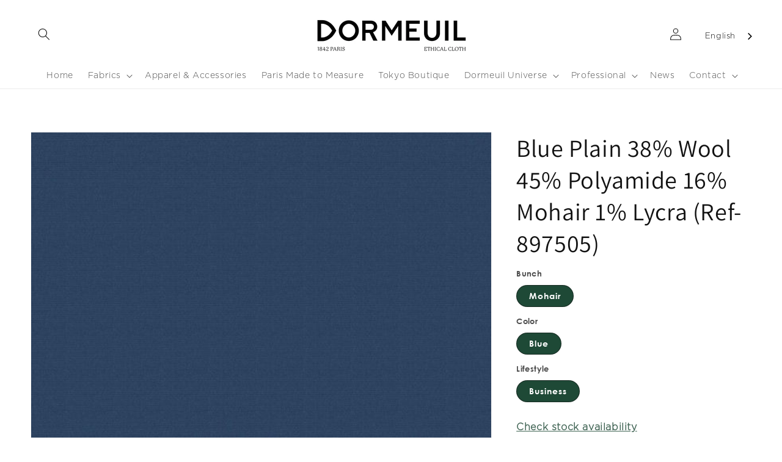

--- FILE ---
content_type: text/html; charset=utf-8
request_url: https://dormeuil.com/products/ref-897505
body_size: 39677
content:
<!doctype html>
<html class="no-js" lang="en" fontify-lang="en">
  <head>
   <!-- Added by AVADA HelpCenter FAQs -->
   <script>
   window.AVADA_APP_FAQS_STATUS = window.AVADA_APP_FAQS_STATUS || {};
   window.AVADA_FAQ = window.AVADA_FAQS || {};
   window.AVADA_FAQ={"categories":[{"categoryId":"bDt4jovM8PHhOzlUywc6","createdAt":"2022-11-16T14:41:40.779Z","question":"Accounts","published":true,"shopId":"J3Q57synmSZqqIIxtv4T","icon":"","position":1,"featured":true,"questions":[{"featured":true,"questionId":"8BWLlTfPAMpieYxwPceI","published":true,"title":"Do I need an account to place an order ?"},{"featured":true,"questionId":"884n3HQZjNbAHTAtdgur","published":true,"title":"What if I forget my password ?"}],"updatedAt":"2023-09-12T10:12:51.287Z"},{"categoryId":"ihkZvFMdWJqEgoyt68yk","createdAt":"2022-11-16T14:39:53.728Z","published":true,"shopId":"J3Q57synmSZqqIIxtv4T","icon":"","question":"Orders","position":3,"featured":true,"questions":[{"featured":true,"questionId":"TcmqSOQgGygCPOr2V2dm","published":true,"title":"How do I know you have received my order ?"},{"featured":true,"questionId":"6x7QHsu8UdrIqaFgyPOA","published":true,"title":"Can I save my addresses for future use ?"}],"updatedAt":"2023-09-12T10:14:34.272Z"},{"categoryId":"9tJzySLXElo5g0u5RLRn","createdAt":"2022-11-16T14:41:12.487Z","shopId":"J3Q57synmSZqqIIxtv4T","published":true,"icon":"","question":"Payments","position":4,"featured":true,"questions":[{"featured":true,"questionId":"zAYTsX08IYCVO6tymJI7","published":true,"title":"Which forms of payment are accepted by Dormeuil ?"},{"featured":true,"questionId":"rRAg8QPWEu9clo4Ijilc","published":true,"title":"When will my credit card be debited ?"},{"featured":true,"questionId":"eIL9TcnJ43caJreZqngz","published":true,"title":"Are my payment details secure ?"}],"updatedAt":"2022-11-18T13:54:50.157Z"},{"categoryId":"ayaJCO8whztIvzBtjzk3","createdAt":"2022-11-16T11:54:19.954Z","defaultCategoryId":1,"index":1,"published":true,"shopId":"J3Q57synmSZqqIIxtv4T","question":"Deliveries","icon":"","position":5,"featured":true,"questions":[{"featured":true,"questionId":"76SsxkoBEm2vzDCwMNNC","defaultQuestionId":1,"index":1,"published":true,"title":"How long will the delivery take ?"},{"featured":true,"questionId":"vNBr0kDP081mqxDyRV7p","defaultQuestionId":2,"index":2,"published":true,"title":"How much will the delivery cost ?"},{"featured":true,"questionId":"GyQcJ13SGQ4pHHw6rhQv","defaultQuestionId":3,"index":3,"published":true,"title":"How do I track my order ?"},{"featured":true,"questionId":"f2Defv6yZOPUsqA9phNQ","defaultQuestionId":4,"index":4,"published":true,"title":"Can I change the delivery address once my order has been sent ?"},{"featured":true,"questionId":"nI969g8nYsgwzgWTDNlw","published":true,"title":"Are shipping costs refundable ?"}],"updatedAt":"2023-10-27T12:45:34.435Z"},{"categoryId":"o95xI7smwBlqF72fsaZS","defaultCategoryId":2,"createdAt":"2022-11-16T11:54:19.955Z","index":1,"published":true,"shopId":"J3Q57synmSZqqIIxtv4T","icon":"","position":9,"question":"Returns \u0026 Exchanges","featured":true,"questions":[{"featured":true,"questionId":"6IySSbmgpRpH5YRJONB1","defaultQuestionId":5,"index":1,"published":true,"title":"How do I Return or Exchange an item ?"},{"featured":true,"questionId":"asOSN42TzXCCRDNdj6Pu","defaultQuestionId":6,"index":2,"published":true,"title":"What are the conditions of Return or Exchange ?"},{"featured":true,"questionId":"LeV3H9dplXZVNFKXcGD7","published":true,"title":"What will it cost me to do a return or an exchange ?"},{"featured":true,"questionId":"Uc3ZCj6xKKD5XTXlAJVg","published":true,"title":"How long will my refund take ? "}],"updatedAt":"2023-10-27T15:07:22.582Z"},{"categoryId":"ebvG6UucPCNcqxaGZkHw","createdAt":"2022-11-17T14:13:53.777Z","question":"Taxes and Duties","icon":"","position":20,"shopId":"J3Q57synmSZqqIIxtv4T","published":true,"featured":true,"questions":[{"featured":true,"questionId":"OvFC2LsHi4lIcKZvto14","published":true,"title":"What duties and taxes will I have to pay?"}],"updatedAt":"2023-09-12T10:39:25.801Z"},{"categoryId":"KkF28oCk6Q8iUWISUuq7","createdAt":"2022-11-17T14:11:58.075Z","question":"Customer Service","shopId":"J3Q57synmSZqqIIxtv4T","icon":"","position":21,"published":true,"featured":true,"questions":[{"featured":true,"questionId":"34vNBFwIbBk01ZpIbf1n","published":true,"title":"How may I get assistance with my online order ?"}],"updatedAt":"2022-11-18T13:55:16.881Z"},{"categoryId":"U7wihq6D4YGiwe0OLsBZ","createdAt":"2022-11-16T14:44:10.559Z","question":"Privacy \u0026 Security","icon":"","published":true,"shopId":"J3Q57synmSZqqIIxtv4T","position":23,"featured":true,"questions":[{"featured":true,"questionId":"REw1VYtcQ96O9CM26RvU","published":true,"title":"How do you manage Cookies ?"},{"featured":true,"questionId":"eesKbxSVEYzORUa42h3E","published":true,"title":"Will you keep my personal information private ?"}],"updatedAt":"2022-11-18T13:55:24.410Z"}],"faqPageSetting":{"description":"","id":"F4uyLZODSPmuniDurwc0","header":"Frequently Asked Questions","questionTextColor":"#121212","fontStore":[{"label":"Praxis Regular","value":"Praxis+Regular"},{"label":"AT835","value":"AT835"},{"label":"Century Gothic","value":"Century+Gothic"},{"value":"Gotham+Light","label":"Gotham Light"},{"value":"Assistant","label":"Assistant"},{"label":"Sackers Heavy","value":"Sackers+Heavy"}],"shopId":"J3Q57synmSZqqIIxtv4T","q\u0026aFont":"Gotham+Light","faqPageCustomCss":"","fontFamily":"Gotham+Light","questionBackgroundColor":"#F6F6F6","categoryColor":"#1E4936","theme":"light-faq-page","headerColor":"#1E4936","answerBackgroundColor":"#FFFFFF","answerTextColor":"#121212","descriptionColor":"#1E4936"},"questions":[{"createdAt":"2022-11-17T14:15:54.246Z","question":"How may I get assistance with my online order ?","shopId":"J3Q57synmSZqqIIxtv4T","categoryId":"KkF28oCk6Q8iUWISUuq7","answer":"\u003cp\u003e\u003cspan style=\"font-family: Arial;\"\u003eIf you have any questions or concerns, please feel free to contact us directly by email: \u003c\/span\u003e\u003ca href=\"mailto:help@dormeuil.com\" rel=\"noopener noreferrer\" target=\"_blank\" style=\"font-family: Arial;\"\u003ehelp@dormeuil.com\u003c\/a\u003e\u003cspan style=\"font-family: Arial;\"\u003e or fill in the \u003c\/span\u003e\u003ca href=\"https:\/\/dormeuil.myshopify.com\/pages\/contact-us\" rel=\"noopener noreferrer\" target=\"_blank\" style=\"font-family: Arial;\"\u003econtact form\u003c\/a\u003e\u003cspan style=\"font-family: Arial;\"\u003e.\u003c\/span\u003e\u003c\/p\u003e","updatedAt":"2022-11-17T14:19:24.583Z","published":true,"featured":true,"questionId":"34vNBFwIbBk01ZpIbf1n"},{"defaultCategoryId":2,"createdAt":"2022-11-16T11:54:19.956Z","defaultQuestionId":5,"shopId":"J3Q57synmSZqqIIxtv4T","categoryId":"o95xI7smwBlqF72fsaZS","question":"How do I Return or Exchange an item ?","answer":"\u003cp\u003eTo return an item you ordered:\u003c\/p\u003e\u003cp\u003e1. Go to\u0026nbsp;\u003ca href=\"https:\/\/dormeuil.com\/account#\" rel=\"noopener noreferrer\" target=\"_blank\"\u003eyour orders\u003c\/a\u003e\u0026nbsp;to display your recent orders and select \u003cstrong\u003eReturn \/ Exchange. \u003c\/strong\u003e\u003c\/p\u003e\u003cp\u003eYou can also click directly\u003cstrong\u003e \u003c\/strong\u003e\u003cspan style=\"font-family: Arial;\"\u003eon the link \u003c\/span\u003e\u003ca href=\"https:\/\/dormeuil.com\/apps\/return_prime\" rel=\"noopener noreferrer\" target=\"_blank\" style=\"font-family: Arial;\"\u003e“Returns \u0026amp; Exchanges”\u003c\/a\u003e\u003cspan style=\"font-family: Arial;\"\u003e on the footer menu of the Dormeuil.com website and follow the instructions.\u003c\/span\u003e\u003c\/p\u003e\u003cp\u003e2. Pack your item securely and print the several documents attached to the return\/exchange email approval, all of which are necessary:\u003c\/p\u003e\u003cp\u003e- Attach the address label and one of the commercial invoices to the outside of the package.\u003c\/p\u003e\u003cp\u003e- Provide the second copy of the commercial invoice to the carrier.\u003c\/p\u003e","updatedAt":"2023-10-27T15:07:22.824Z","published":true,"featured":true,"questionId":"6IySSbmgpRpH5YRJONB1"},{"createdAt":"2022-11-17T12:45:43.803Z","shopId":"J3Q57synmSZqqIIxtv4T","categoryId":"ihkZvFMdWJqEgoyt68yk","question":"Can I save my addresses for future use ?","answer":"\u003cp\u003e\u003cspan style=\"font-family: Arial;\"\u003eYes, your address will be saved on your\u003c\/span\u003e\u003ca href=\"https:\/\/dormeuil.com\/account\" rel=\"noopener noreferrer\" target=\"_blank\" style=\"font-family: Arial;\"\u003e account page \u003c\/a\u003e\u003cspan style=\"font-family: Arial;\"\u003eif you have registered on our Website. This will enable you to automatically save and edit addresses for easier ordering in the future.\u003c\/span\u003e\u003c\/p\u003e","updatedAt":"2023-09-12T10:14:34.225Z","published":true,"featured":true,"questionId":"6x7QHsu8UdrIqaFgyPOA"},{"createdAt":"2022-11-16T11:54:19.955Z","defaultCategoryId":1,"defaultQuestionId":1,"shopId":"J3Q57synmSZqqIIxtv4T","categoryId":"ayaJCO8whztIvzBtjzk3","question":"How long will the delivery take ?","answer":"\u003cp\u003e\u003cu style=\"font-family: Arial;\"\u003eWithin the E.U.:\u003c\/u\u003e\u003cspan style=\"font-family: Arial;\"\u003e We ship using DHL express and your order should arrive within three to five business days.\u003c\/span\u003e\u003c\/p\u003e\u003cp\u003e\u003cu style=\"font-family: Arial;\"\u003eOutside the E.U.:\u003c\/u\u003e\u003cspan style=\"font-family: Arial;\"\u003e\u0026nbsp;We ship using DHL express and your order should arrive within five to seven business days.\u003c\/span\u003e\u003c\/p\u003e","updatedAt":"2023-09-12T09:55:34.605Z","published":true,"featured":true,"questionId":"76SsxkoBEm2vzDCwMNNC"},{"createdAt":"2022-11-17T12:40:37.825Z","shopId":"J3Q57synmSZqqIIxtv4T","categoryId":"bDt4jovM8PHhOzlUywc6","question":"What if I forget my password ?","answer":"\u003cp\u003e\u003cspan style=\"font-family: Arial;\"\u003eDon’t worry. Click on the ‘Forgot my Password’ link on the ‘Login’ page and follow the instructions’.\u003c\/span\u003e\u003c\/p\u003e","updatedAt":"2023-09-12T10:12:51.430Z","published":true,"featured":true,"questionId":"884n3HQZjNbAHTAtdgur"},{"createdAt":"2022-11-17T12:39:58.271Z","shopId":"J3Q57synmSZqqIIxtv4T","categoryId":"bDt4jovM8PHhOzlUywc6","question":"Do I need an account to place an order ?","answer":"\u003cp\u003eNo, you can place an order as a guest.\u003c\/p\u003e\u003cp\u003eBut creating an account on our website will enable you to manage all your operations with Dormeuil in one single place. For example, you will be able to:\u003c\/p\u003e\u003cp\u003e\u003cspan style=\"font-family: Arial;\"\u003e- See your orders history\u003c\/span\u003e\u003c\/p\u003e\u003cp\u003e\u003cspan style=\"font-family: Arial;\"\u003e- Check your current order status and tracking number\u003c\/span\u003e\u003c\/p\u003e\u003cp\u003e\u003cspan style=\"font-family: Arial;\"\u003e- Save your information to simplify your future purchases\u003c\/span\u003e\u003c\/p\u003e\u003cp\u003e\u003cspan style=\"font-family: Arial;\"\u003e- Return or exchange your product\u003c\/span\u003e\u003c\/p\u003e","updatedAt":"2023-09-12T09:54:48.752Z","published":true,"featured":true,"questionId":"8BWLlTfPAMpieYxwPceI"},{"defaultCategoryId":1,"createdAt":"2022-11-16T11:54:19.956Z","defaultQuestionId":3,"shopId":"J3Q57synmSZqqIIxtv4T","categoryId":"ayaJCO8whztIvzBtjzk3","question":"How do I track my order ?","answer":"\u003cp\u003e\u003cspan style=\"font-family: Arial;\"\u003eOnce your order has been shipped, we will send you an email confirming the shipping details, with an order number. \u003c\/span\u003e\u003c\/p\u003e\u003cp\u003e\u003cspan style=\"font-family: Arial;\"\u003eTo track your order, please refer to our \u003c\/span\u003e\u003ca href=\"https:\/\/dormeuil.com\/tools\/trackmyorder\" rel=\"noopener noreferrer\" target=\"_blank\" style=\"font-family: Arial;\"\u003eOrder Tracking Page\u003c\/a\u003e.\u003c\/p\u003e\u003cp\u003e\u003cspan style=\"font-family: Arial;\"\u003eIf you have an account registered on our website, you can also directly track your order in the \"order history” section of your account.\u003c\/span\u003e\u003c\/p\u003e\u003cp\u003e\u003cbr\u003e\u003c\/p\u003e","updatedAt":"2023-09-12T10:05:37.986Z","published":true,"featured":true,"questionId":"GyQcJ13SGQ4pHHw6rhQv"},{"createdAt":"2023-09-12T10:33:54.981Z","question":"What will it cost me to do a return or an exchange ?","shopId":"J3Q57synmSZqqIIxtv4T","categoryId":"o95xI7smwBlqF72fsaZS","answer":"\u003cp\u003eIf you want to return a product, you will receive a refund once we receive the item back. You can choose to receive your refund either on your intial payment mode, or as a gift code available to shop on our website. Please note that the transportation costs associated with your original purchase will be subtracted from your refund. The deducted amount will precisely correspond to the transportation expenses you initially incurred when making your purchase.\u003c\/p\u003e\u003cp\u003e\u003cbr\u003e\u003c\/p\u003e\u003cp\u003eIf you want to exchange a product, the return shipping is free of charge. We will send you the new item when we receive the first one back.\u003c\/p\u003e","updatedAt":"2023-10-27T12:44:56.093Z","published":true,"featured":true,"questionId":"LeV3H9dplXZVNFKXcGD7"},{"createdAt":"2022-11-17T14:14:47.956Z","question":"What duties and taxes will I have to pay?","shopId":"J3Q57synmSZqqIIxtv4T","categoryId":"ebvG6UucPCNcqxaGZkHw","answer":"\u003cp\u003e\u003cspan style=\"font-family: Arial;\"\u003eAll taxes and duties are already included in the final price, displayed on our product pages. They are calculated according to the value of your order, your billing address and your shipping destination as applicable by law. \u003c\/span\u003e\u003c\/p\u003e","updatedAt":"2023-09-12T10:39:26.397Z","published":true,"featured":true,"questionId":"OvFC2LsHi4lIcKZvto14"},{"createdAt":"2022-11-17T14:17:22.853Z","question":"How do you manage Cookies ?","shopId":"J3Q57synmSZqqIIxtv4T","categoryId":"U7wihq6D4YGiwe0OLsBZ","answer":"\u003cp\u003e\u003cspan style=\"font-family: Arial;\"\u003ePlease visit our \u003c\/span\u003e\u003ca href=\"https:\/\/dormeuil.myshopify.com\/policies\/legal-notice\" rel=\"noopener noreferrer\" target=\"_blank\" style=\"font-family: Arial;\"\u003ededicated page\u003c\/a\u003e\u003cspan style=\"font-family: Arial;\"\u003e .\u003c\/span\u003e\u003c\/p\u003e","updatedAt":"2022-11-17T14:19:14.586Z","published":true,"featured":true,"questionId":"REw1VYtcQ96O9CM26RvU"},{"createdAt":"2022-11-17T12:44:57.005Z","shopId":"J3Q57synmSZqqIIxtv4T","categoryId":"ihkZvFMdWJqEgoyt68yk","question":"How do I know you have received my order ?","answer":"\u003cp\u003e\u003cspan style=\"font-family: Arial;\"\u003e\u003cspan class=\"ql-cursor\"\u003e﻿\u003c\/span\u003eWe will email you to confirm we have received your order, and are processing it. Once your order has been shipped, we will send you another email with tracking details and an electronic invoice as described in the applicable Terms of Sale.\u003c\/span\u003e\u003c\/p\u003e","updatedAt":"2022-11-17T13:59:30.603Z","published":true,"featured":true,"questionId":"TcmqSOQgGygCPOr2V2dm"},{"createdAt":"2022-11-17T14:06:12.746Z","answer":"\u003cp\u003e\u003cspan style=\"font-family: Arial;\"\u003eWe aim to process returns within 7 to 10 business days from delivery to our logistics center. You will receive a confirmation email when complete.\u003c\/span\u003e\u003c\/p\u003e","question":"How long will my refund take ? ","shopId":"J3Q57synmSZqqIIxtv4T","categoryId":"o95xI7smwBlqF72fsaZS","updatedAt":"2022-11-17T14:51:26.807Z","published":true,"featured":true,"questionId":"Uc3ZCj6xKKD5XTXlAJVg"},{"createdAt":"2022-11-16T11:54:19.956Z","defaultCategoryId":2,"defaultQuestionId":6,"shopId":"J3Q57synmSZqqIIxtv4T","categoryId":"o95xI7smwBlqF72fsaZS","question":"What are the conditions of Return or Exchange ?","answer":"\u003cp\u003e\u003cspan style=\"font-family: Arial;\"\u003eYou may return or exchange (for color or size) any item you have purchased through the Dormeuil website \u003c\/span\u003e\u003cstrong style=\"font-family: Arial;\"\u003ewithin thirty 14 days\u003c\/strong\u003e\u003cspan style=\"font-family: Arial;\"\u003e after the products are received.\u003c\/span\u003e\u003c\/p\u003e\u003cp\u003e\u003cspan style=\"font-family: Arial;\"\u003e\u003cspan class=\"ql-cursor\"\u003e﻿\u003c\/span\u003eThe exchanged or returned product should be returned in its original packaging, o\u003c\/span\u003enly products not worn and not damaged will be reimbused or exchanged.\u003cspan style=\"font-family: Arial;\"\u003e \u003c\/span\u003e\u003c\/p\u003e\u003cp\u003e\u003cspan style=\"font-family: Arial;\"\u003eYou can read our complete return and exchange policy in our \u003c\/span\u003e\u003ca href=\"https:\/\/dormeuil.myshopify.com\/policies\/terms-of-sale\" rel=\"noopener noreferrer\" target=\"_blank\" style=\"font-family: Arial;\"\u003eTerms of Sale\u003c\/a\u003e\u003cspan style=\"font-family: Arial;\"\u003e page .\u003c\/span\u003e\u003c\/p\u003e","updatedAt":"2023-09-27T07:49:51.269Z","published":true,"featured":true,"questionId":"asOSN42TzXCCRDNdj6Pu"},{"createdAt":"2022-11-17T12:56:40.498Z","shopId":"J3Q57synmSZqqIIxtv4T","categoryId":"9tJzySLXElo5g0u5RLRn","question":"Are my payment details secure ?","answer":"\u003cp\u003e\u003cspan style=\"font-family: Arial;\"\u003e\u003cspan class=\"ql-cursor\"\u003e﻿\u003c\/span\u003eYour online security is important to us: all the transactions made on the Dormeuil.com website are secure. The padlock symbol next to the address bar of the page beginning with \"https\" indicates that you are in a secure setting. The page on which you enter your card details is directly operated by Shopify Payments which is a PCI DSS-compliant company using industry accepted security technology.\u003c\/span\u003e\u003c\/p\u003e","updatedAt":"2022-11-17T13:58:03.264Z","published":true,"featured":true,"questionId":"eIL9TcnJ43caJreZqngz"},{"createdAt":"2022-11-17T14:19:01.422Z","answer":"\u003cp\u003eWe will maintain your personal information in accordance with the applicable Privacy Policy posted on the Site and will maintain secured procedures to protect the security of your personal information from unauthorized access, use or disclosure. For further details please read our full Privacy Policy available in \u003ca href=\"https:\/\/dormeuil.myshopify.com\/policies\/legal-notice\" rel=\"noopener noreferrer\" target=\"_blank\"\u003ethe Legal section of our site\u003c\/a\u003e.\u003cspan style=\"font-family: Arial;\"\u003e\u003cspan class=\"ql-cursor\"\u003e﻿\u003c\/span\u003e\u003c\/span\u003e\u003c\/p\u003e","question":"Will you keep my personal information private ?","shopId":"J3Q57synmSZqqIIxtv4T","categoryId":"U7wihq6D4YGiwe0OLsBZ","published":true,"featured":true,"questionId":"eesKbxSVEYzORUa42h3E"},{"defaultCategoryId":1,"createdAt":"2022-11-16T11:54:19.956Z","defaultQuestionId":4,"shopId":"J3Q57synmSZqqIIxtv4T","categoryId":"ayaJCO8whztIvzBtjzk3","question":"Can I change the delivery address once my order has been sent ?","answer":"\u003cp\u003e\u003cspan style=\"font-family: Arial;\"\u003eUnfortunately not, so please make sure you provide a suitable delivery address.\u003c\/span\u003e\u003c\/p\u003e\u003cp\u003eIf you are facing an issue with your order, please contact us at help@dormeuil.com, or by filling in our \u003ca href=\"https:\/\/dormeuil.com\/pages\/contact-us\" rel=\"noopener noreferrer\" target=\"_blank\"\u003eContact Form\u003c\/a\u003e.\u003c\/p\u003e","updatedAt":"2023-09-12T10:08:26.022Z","published":true,"featured":true,"questionId":"f2Defv6yZOPUsqA9phNQ"},{"createdAt":"2022-11-17T13:43:06.758Z","question":"Are shipping costs refundable ?","shopId":"J3Q57synmSZqqIIxtv4T","categoryId":"ayaJCO8whztIvzBtjzk3","answer":"\u003cp\u003e\u003cspan style=\"font-family: Arial;\"\u003eThe shipping costs are non-refundable. \u003c\/span\u003e\u003c\/p\u003e","updatedAt":"2023-10-27T12:45:34.199Z","published":true,"featured":true,"questionId":"nI969g8nYsgwzgWTDNlw"},{"createdAt":"2022-11-17T12:55:18.503Z","shopId":"J3Q57synmSZqqIIxtv4T","categoryId":"9tJzySLXElo5g0u5RLRn","question":"When will my credit card be debited ?","answer":"\u003cp\u003e\u003cspan style=\"font-family: Arial;\"\u003eCards and other payment methods are not debited until an order has been accepted and sent. However, it is possible that your credit card or other payment method may indicate a reserve amount as soon as the order is placed.\u003c\/span\u003e\u003c\/p\u003e","updatedAt":"2022-11-17T13:58:13.144Z","published":true,"featured":true,"questionId":"rRAg8QPWEu9clo4Ijilc"},{"defaultCategoryId":1,"createdAt":"2022-11-16T11:54:19.956Z","defaultQuestionId":2,"shopId":"J3Q57synmSZqqIIxtv4T","categoryId":"ayaJCO8whztIvzBtjzk3","question":"How much will the delivery cost ?","answer":"\u003cp\u003e\u003cspan style=\"font-family: Arial;\"\u003eThe cost of delivery depends on the shipping address. The price will be displayed during the checking out process.\u003c\/span\u003e\u003c\/p\u003e","updatedAt":"2022-11-17T13:56:42.483Z","published":true,"featured":true,"questionId":"vNBr0kDP081mqxDyRV7p"},{"createdAt":"2022-11-17T12:54:49.084Z","shopId":"J3Q57synmSZqqIIxtv4T","categoryId":"9tJzySLXElo5g0u5RLRn","question":"Which forms of payment are accepted by Dormeuil ?","answer":"\u003cp\u003e\u003cspan style=\"font-family: Arial;\"\u003eWe accept Visa, MasterCard and American Express.\u003c\/span\u003e\u003c\/p\u003e","updatedAt":"2022-11-17T13:59:09.275Z","published":true,"featured":true,"questionId":"zAYTsX08IYCVO6tymJI7"}],"shop":{"disableWatermark":true,"plan":"free","email":"vdormeuil@dormeuil.com"},"widgetSetting":{"brandColor":"#f1f1f1","isContactUs":false,"isCategory":false,"actionColor":"#000000","removeBranding":false,"floatBtnPosition":"bottom_right","welcomeText":"Hi 👋","btnColor":"#FFF","floatBtnLabel":"","isPhoneCall":false,"contactMassage":"","isContactForm":false,"isContactMessage":false,"shopId":"J3Q57synmSZqqIIxtv4T","isOrderTracking":false,"appCss":"","createdAt":"2022-11-16T11:54:20.362Z","textBtnColor":"#1D1D1D","isFeaturedArticles":false,"textFont":"Roboto","theme":"light","phoneCall":"33","id":"yh0styIkT4GhEoUJVRww","shopifyDomain":"dormeuil.myshopify.com","isCustom":true,"contentTextFont":"Roboto","hideOnMobile":false,"contactForm":"","isWhatApp":false,"whatApp":"","description":"How can I help you?","fontStore":[{"value":"Praxis+Regular","label":"Praxis Regular"},{"value":"AT835","label":"AT835"},{"value":"Century+Gothic","label":"Century Gothic"},{"label":"Gotham Light","value":"Gotham+Light"},{"label":"Assistant","value":"Assistant"},{"value":"Sackers+Heavy","label":"Sackers Heavy"}],"customCss":"","icon":"question","email":"help@dormeuil.com","textColor":"#1D1D1D","btnPopupColor":"#000000","backBtnLabel":"Back"}}
   window.AVADA_APP_FAQS_STATUS.shopId = 'J3Q57synmSZqqIIxtv4T';
   window.AVADA_APP_FAQS_STATUS.statusFAQOnWidget = true;
 </script>
   <!-- /Added by AVADA HelpCenter FAQs -->
 
 


    <meta charset="utf-8">
    <meta http-equiv="X-UA-Compatible" content="IE=edge">
    <meta name="viewport" content="width=device-width,initial-scale=1">
    <meta name="theme-color" content="">
    <link rel="canonical" href="https://dormeuil.com/products/ref-897505">
    <link rel="preconnect" href="https://cdn.shopify.com" crossorigin><link rel="preconnect" href="https://fonts.shopifycdn.com" crossorigin><title>
      Blue Plain 38% Wool 45% Polyamide 16% Mohair 1% Lycra (Ref-897505)
 &ndash; Dormeuil</title>

    
      <meta name="description" content="Check stock availabilityCheck 3D Garment GeneratorDescription:Origin: ItalyComposition: 38% Wool, 45% Polyamide, 16% Mohair, 1% LycraColor: BlueWeight: 235gWidth: 145cm">
    

    

<meta property="og:site_name" content="Dormeuil">
<meta property="og:url" content="https://dormeuil.com/products/ref-897505">
<meta property="og:title" content="Blue Plain 38% Wool 45% Polyamide 16% Mohair 1% Lycra (Ref-897505)">
<meta property="og:type" content="product">
<meta property="og:description" content="Check stock availabilityCheck 3D Garment GeneratorDescription:Origin: ItalyComposition: 38% Wool, 45% Polyamide, 16% Mohair, 1% LycraColor: BlueWeight: 235gWidth: 145cm"><meta property="og:image" content="http://dormeuil.com/cdn/shop/files/897505_b5312cae-6ecc-42cb-a24b-21464c339f5a.jpg?v=1769423012">
  <meta property="og:image:secure_url" content="https://dormeuil.com/cdn/shop/files/897505_b5312cae-6ecc-42cb-a24b-21464c339f5a.jpg?v=1769423012">
  <meta property="og:image:width" content="587">
  <meta property="og:image:height" content="390"><meta property="og:price:amount" content="0">
  <meta property="og:price:currency" content="EUR"><meta name="twitter:card" content="summary_large_image">
<meta name="twitter:title" content="Blue Plain 38% Wool 45% Polyamide 16% Mohair 1% Lycra (Ref-897505)">
<meta name="twitter:description" content="Check stock availabilityCheck 3D Garment GeneratorDescription:Origin: ItalyComposition: 38% Wool, 45% Polyamide, 16% Mohair, 1% LycraColor: BlueWeight: 235gWidth: 145cm">


    <script src="//dormeuil.com/cdn/shop/t/18/assets/global.js?v=117963025780264773311664811691" defer="defer"></script>
   
 <style type="text/css" id="nitro-fontify" >
	/** {"overwrite":true,"mobile":false,"desktop":false,"stylesheet":null,"languages":["all"]}**/
				 
		 
					@font-face {
				font-family: 'Praxis Regular';
				src: url(https://cdn.shopify.com/s/files/1/2800/8456/t/7/assets/dormeuil-praxis-regular.ttf?v=1651672184);
			}
			p,blockquote,li,a,input ,option ,select ,span ,div ,button {
				font-family: 'Praxis Regular' !important;
				
				/** 3 **/
			}
		 
		
		/** {"overwrite":true,"mobile":false,"desktop":false,"stylesheet":null,"languages":[]}**/
				 
		 
					@font-face {
				font-family: 'AT835';
				src: url(https://cdn.shopify.com/s/files/1/2800/8456/t/7/assets/dormeuil-at835.TTF?v=1655822737);
			}
			section#shopify-section-template--15557114691793__16491611686f7442e7 .collection_title_ps  ,section#shopify-section-template--15557114626257__1654678339ea1b4ec8 .collection_title_ps  ,section#shopify-section-template--15557114691793__16508786874f98d5f2 .collection_title_ps  ,section#shopify-section-template--15557114691793__1650878739e2ec096e .collection_title_ps {
				font-family: 'AT835' !important;
				
				/** 3 **/
			}
		 
		
		/** {"overwrite":true,"mobile":false,"desktop":false,"stylesheet":null,"languages":[]}**/
				 
		 
					@font-face {
				font-family: 'Century Gothic';
				src: url(https://cdn.shopify.com/s/files/1/2800/8456/t/7/assets/dormeuil-century-gothic.otf?v=1663377883);
			}
			a,div ,h2.banner__heading.h1  ,h1.title--primary  ,#MainContent ,.banner__heading.h1 span ,.banner__text span ,#shopify-section-template--15557114855633__1645439236c9a4efe0 #Banner-template--15557114855633__1645439236c9a4efe0 .banner__content.banner__content--center.page-width ,.banner__heading.h1 span ,.header__menu-item.list-menu__item.link.focus-inset svg ,.banner__heading.h1 span ,.banner__text span {
				font-family: 'Century Gothic' !important;
				
				/** 3 **/
			}
		 
		
		/** {"overwrite":true,"mobile":false,"desktop":false,"stylesheet":null,"languages":[]}**/
				 
		 
					@font-face {
				font-family: 'Gotham Light';
				src: url(https://cdn.shopify.com/s/files/1/2800/8456/t/7/assets/dormeuil-gotham-light.otf?v=1663594277);
			}
			p,blockquote,li,a,input ,option ,select ,span ,button {
				font-family: 'Gotham Light' !important;
				
				/** 3 **/
			}
		 
		
	</style>



    <style data-shopify>
      @font-face {
  font-family: Assistant;
  font-weight: 400;
  font-style: normal;
  font-display: swap;
  src: url("//dormeuil.com/cdn/fonts/assistant/assistant_n4.9120912a469cad1cc292572851508ca49d12e768.woff2") format("woff2"),
       url("//dormeuil.com/cdn/fonts/assistant/assistant_n4.6e9875ce64e0fefcd3f4446b7ec9036b3ddd2985.woff") format("woff");
}

      @font-face {
  font-family: Assistant;
  font-weight: 700;
  font-style: normal;
  font-display: swap;
  src: url("//dormeuil.com/cdn/fonts/assistant/assistant_n7.bf44452348ec8b8efa3aa3068825305886b1c83c.woff2") format("woff2"),
       url("//dormeuil.com/cdn/fonts/assistant/assistant_n7.0c887fee83f6b3bda822f1150b912c72da0f7b64.woff") format("woff");
}

      
      
      @font-face {
  font-family: Assistant;
  font-weight: 400;
  font-style: normal;
  font-display: swap;
  src: url("//dormeuil.com/cdn/fonts/assistant/assistant_n4.9120912a469cad1cc292572851508ca49d12e768.woff2") format("woff2"),
       url("//dormeuil.com/cdn/fonts/assistant/assistant_n4.6e9875ce64e0fefcd3f4446b7ec9036b3ddd2985.woff") format("woff");
}


      :root {
        --font-body-family: Assistant, sans-serif;
        --font-body-style: normal;
        --font-body-weight: 400;

        --font-heading-family: Assistant, sans-serif;
        --font-heading-style: normal;
        --font-heading-weight: 400;

        --color-base-text: 18, 18, 18;
        --color-base-background-1: 255, 255, 255;
        --color-base-background-2: 241, 239, 237;
        --color-base-solid-button-labels: 255, 255, 255;
        --color-base-outline-button-labels: 30, 73, 54;
        --color-base-accent-1: 30, 73, 54;
        --color-base-accent-2: 18, 18, 18;
        --payment-terms-background-color: #ffffff;

        --gradient-base-background-1: #ffffff;
        --gradient-base-background-2: #f1efed;
        --gradient-base-accent-1: #1e4936;
        --gradient-base-accent-2: #121212;

        --page-width: 160rem;
        --page-width-margin: 2rem;
      }

      *,
      *::before,
      *::after {
        box-sizing: inherit;
      }

      html {
        box-sizing: border-box;
        font-size: 62.5%;
        height: 100%;
      }

      body {
        display: grid;
        grid-template-rows: auto auto 1fr auto;
        grid-template-columns: 100%;
        min-height: 100%;
        margin: 0;
        font-size: 1.5rem;
        letter-spacing: 0.06rem;
        line-height: 1.8;
        font-family: var(--font-body-family);
        font-style: var(--font-body-style);
        font-weight: var(--font-body-weight);
      }

      @media screen and (min-width: 750px) {
        body {
          font-size: 1.6rem;
        }
      }
    </style>

    <link href="//dormeuil.com/cdn/shop/t/18/assets/base.css?v=177195665707910766811668158802" rel="stylesheet" type="text/css" media="all" />
    <link href="//dormeuil.com/cdn/shop/t/18/assets/custom.css?v=30922783261813378831666861695" rel="stylesheet" type="text/css" media="all" />
<link rel="preload" as="font" href="//dormeuil.com/cdn/fonts/assistant/assistant_n4.9120912a469cad1cc292572851508ca49d12e768.woff2" type="font/woff2" crossorigin><link rel="preload" as="font" href="//dormeuil.com/cdn/fonts/assistant/assistant_n4.9120912a469cad1cc292572851508ca49d12e768.woff2" type="font/woff2" crossorigin><link rel="stylesheet" href="//dormeuil.com/cdn/shop/t/18/assets/component-predictive-search.css?v=143186410414822333721662620240" media="print" onload="this.media='all'"><link rel="stylesheet" href="https://unpkg.com/aos@next/dist/aos.css" />

    <script>document.documentElement.className = document.documentElement.className.replace('no-js', 'js');</script>
  
                
              <script>
              function fn(){
                if (typeof BSS_SL.configData == 'undefined') {
                    if(window.location.pathname == '/pages/store-locator'){
                        document.getElementById("PageContainer").remove();
                    }
                }
              }
            if (document.readyState === "complete" || document.readyState === "interactive") {
                setTimeout(fn, 1);
            } else {
            document.addEventListener("DOMContentLoaded", fn);
            }
          </script> <script id="bss-store-locator-cluster" src='https://developers.google.com/maps/documentation/javascript/examples/markerclusterer/markerclusterer.js'>

</script>
                
                <script id="bss-locator-config-setting">
              if (typeof BSS_SL == 'undefined') {
                  var BSS_SL = {};
              }
              BSS_SL.configSetting = [{"featureType":"landscape","stylers":[{"hue":"#FFBB00"},{"saturation":43.400000000000006},{"lightness":37.599999999999994},{"gamma":1}]},{"featureType":"road.highway","stylers":[{"hue":"#FFC200"},{"saturation":-61.8},{"lightness":45.599999999999994},{"gamma":1}]},{"featureType":"road.arterial","stylers":[{"hue":"#FF0300"},{"saturation":-100},{"lightness":51.19999999999999},{"gamma":1}]},{"featureType":"road.local","stylers":[{"hue":"#FF0300"},{"saturation":-100},{"lightness":52},{"gamma":1}]},{"featureType":"water","stylers":[{"hue":"#0078FF"},{"saturation":-13.200000000000003},{"lightness":2.4000000000000057},{"gamma":1}]},{"featureType":"poi","stylers":[{"hue":"#00FF6A"},{"saturation":-1.0989010989011234},{"lightness":11.200000000000017},{"gamma":1}]}];
          </script> <script id="bss-locator-clusterer" src='https://developers.google.com/maps/documentation/javascript/examples/markerclusterer/markerclusterer.js'>

</script>
    <script src="https://unpkg.com/aos@next/dist/aos.js"></script>
  <script src="https://cdnjs.cloudflare.com/ajax/libs/jquery/3.6.1/jquery.min.js"></script>
  <script src="//dormeuil.com/cdn/shop/t/18/assets/custom.js?v=14166122812518126401666861610"></script>
                
<!--Start Weglot Script-->
<script src="https://cdn.weglot.com/weglot.min.js"></script>
<script id="has-script-tags">Weglot.initialize({ api_key:"wg_9445ba9ca482db4be47ef429140d9dbe5" });</script>
<!--End Weglot Script-->


 <script>window.performance && window.performance.mark && window.performance.mark('shopify.content_for_header.start');</script><meta name="google-site-verification" content="eLc_78WVeqZ-3SL5Y6eeCuIRRGvYX3oS41TNpWxL7u0">
<meta name="facebook-domain-verification" content="s67xjzr2jtcleh2v4pdmy0dek6dsi7">
<meta id="shopify-digital-wallet" name="shopify-digital-wallet" content="/60748398801/digital_wallets/dialog">
<meta name="shopify-checkout-api-token" content="fd106c76a15ec5eaca9062f327ea9e39">
<link rel="alternate" type="application/json+oembed" href="https://dormeuil.com/products/ref-897505.oembed">
<script async="async" src="/checkouts/internal/preloads.js?locale=en-FR"></script>
<script id="apple-pay-shop-capabilities" type="application/json">{"shopId":60748398801,"countryCode":"FR","currencyCode":"EUR","merchantCapabilities":["supports3DS"],"merchantId":"gid:\/\/shopify\/Shop\/60748398801","merchantName":"Dormeuil","requiredBillingContactFields":["postalAddress","email","phone"],"requiredShippingContactFields":["postalAddress","email","phone"],"shippingType":"shipping","supportedNetworks":["visa","masterCard","amex","maestro"],"total":{"type":"pending","label":"Dormeuil","amount":"1.00"},"shopifyPaymentsEnabled":true,"supportsSubscriptions":true}</script>
<script id="shopify-features" type="application/json">{"accessToken":"fd106c76a15ec5eaca9062f327ea9e39","betas":["rich-media-storefront-analytics"],"domain":"dormeuil.com","predictiveSearch":true,"shopId":60748398801,"locale":"en"}</script>
<script>var Shopify = Shopify || {};
Shopify.shop = "dormeuil.myshopify.com";
Shopify.locale = "en";
Shopify.currency = {"active":"EUR","rate":"1.0"};
Shopify.country = "FR";
Shopify.theme = {"name":"Dormeuil v4","id":130053701841,"schema_name":"Dawn","schema_version":"2.2.0","theme_store_id":887,"role":"main"};
Shopify.theme.handle = "null";
Shopify.theme.style = {"id":null,"handle":null};
Shopify.cdnHost = "dormeuil.com/cdn";
Shopify.routes = Shopify.routes || {};
Shopify.routes.root = "/";</script>
<script type="module">!function(o){(o.Shopify=o.Shopify||{}).modules=!0}(window);</script>
<script>!function(o){function n(){var o=[];function n(){o.push(Array.prototype.slice.apply(arguments))}return n.q=o,n}var t=o.Shopify=o.Shopify||{};t.loadFeatures=n(),t.autoloadFeatures=n()}(window);</script>
<script id="shop-js-analytics" type="application/json">{"pageType":"product"}</script>
<script defer="defer" async type="module" src="//dormeuil.com/cdn/shopifycloud/shop-js/modules/v2/client.init-shop-cart-sync_BN7fPSNr.en.esm.js"></script>
<script defer="defer" async type="module" src="//dormeuil.com/cdn/shopifycloud/shop-js/modules/v2/chunk.common_Cbph3Kss.esm.js"></script>
<script defer="defer" async type="module" src="//dormeuil.com/cdn/shopifycloud/shop-js/modules/v2/chunk.modal_DKumMAJ1.esm.js"></script>
<script type="module">
  await import("//dormeuil.com/cdn/shopifycloud/shop-js/modules/v2/client.init-shop-cart-sync_BN7fPSNr.en.esm.js");
await import("//dormeuil.com/cdn/shopifycloud/shop-js/modules/v2/chunk.common_Cbph3Kss.esm.js");
await import("//dormeuil.com/cdn/shopifycloud/shop-js/modules/v2/chunk.modal_DKumMAJ1.esm.js");

  window.Shopify.SignInWithShop?.initShopCartSync?.({"fedCMEnabled":true,"windoidEnabled":true});

</script>
<script>(function() {
  var isLoaded = false;
  function asyncLoad() {
    if (isLoaded) return;
    isLoaded = true;
    var urls = ["https:\/\/cdn.shopify.com\/s\/files\/1\/0607\/4839\/8801\/t\/18\/assets\/globo.filter.init.js?shop=dormeuil.myshopify.com","https:\/\/cdn.weglot.com\/weglot_script_tag.js?shop=dormeuil.myshopify.com","https:\/\/cdn.roseperl.com\/storelocator-prod\/setting\/dormeuil-1750214016.js?shop=dormeuil.myshopify.com","https:\/\/cdn.roseperl.com\/storelocator-prod\/wtb\/dormeuil-1750214016.js?shop=dormeuil.myshopify.com","https:\/\/cdn.roseperl.com\/storelocator-prod\/stockist-form\/dormeuil-1750214018.js?shop=dormeuil.myshopify.com","https:\/\/cdn.roseperl.com\/storelocator-prod\/assets\/js\/afthpage.js?shop=dormeuil.myshopify.com"];
    for (var i = 0; i < urls.length; i++) {
      var s = document.createElement('script');
      s.type = 'text/javascript';
      s.async = true;
      s.src = urls[i];
      var x = document.getElementsByTagName('script')[0];
      x.parentNode.insertBefore(s, x);
    }
  };
  if(window.attachEvent) {
    window.attachEvent('onload', asyncLoad);
  } else {
    window.addEventListener('load', asyncLoad, false);
  }
})();</script>
<script id="__st">var __st={"a":60748398801,"offset":3600,"reqid":"eb341039-e58b-4059-8873-1710280df612-1770016556","pageurl":"dormeuil.com\/products\/ref-897505","u":"c58935ace4df","p":"product","rtyp":"product","rid":8682120216913};</script>
<script>window.ShopifyPaypalV4VisibilityTracking = true;</script>
<script id="captcha-bootstrap">!function(){'use strict';const t='contact',e='account',n='new_comment',o=[[t,t],['blogs',n],['comments',n],[t,'customer']],c=[[e,'customer_login'],[e,'guest_login'],[e,'recover_customer_password'],[e,'create_customer']],r=t=>t.map((([t,e])=>`form[action*='/${t}']:not([data-nocaptcha='true']) input[name='form_type'][value='${e}']`)).join(','),a=t=>()=>t?[...document.querySelectorAll(t)].map((t=>t.form)):[];function s(){const t=[...o],e=r(t);return a(e)}const i='password',u='form_key',d=['recaptcha-v3-token','g-recaptcha-response','h-captcha-response',i],f=()=>{try{return window.sessionStorage}catch{return}},m='__shopify_v',_=t=>t.elements[u];function p(t,e,n=!1){try{const o=window.sessionStorage,c=JSON.parse(o.getItem(e)),{data:r}=function(t){const{data:e,action:n}=t;return t[m]||n?{data:e,action:n}:{data:t,action:n}}(c);for(const[e,n]of Object.entries(r))t.elements[e]&&(t.elements[e].value=n);n&&o.removeItem(e)}catch(o){console.error('form repopulation failed',{error:o})}}const l='form_type',E='cptcha';function T(t){t.dataset[E]=!0}const w=window,h=w.document,L='Shopify',v='ce_forms',y='captcha';let A=!1;((t,e)=>{const n=(g='f06e6c50-85a8-45c8-87d0-21a2b65856fe',I='https://cdn.shopify.com/shopifycloud/storefront-forms-hcaptcha/ce_storefront_forms_captcha_hcaptcha.v1.5.2.iife.js',D={infoText:'Protected by hCaptcha',privacyText:'Privacy',termsText:'Terms'},(t,e,n)=>{const o=w[L][v],c=o.bindForm;if(c)return c(t,g,e,D).then(n);var r;o.q.push([[t,g,e,D],n]),r=I,A||(h.body.append(Object.assign(h.createElement('script'),{id:'captcha-provider',async:!0,src:r})),A=!0)});var g,I,D;w[L]=w[L]||{},w[L][v]=w[L][v]||{},w[L][v].q=[],w[L][y]=w[L][y]||{},w[L][y].protect=function(t,e){n(t,void 0,e),T(t)},Object.freeze(w[L][y]),function(t,e,n,w,h,L){const[v,y,A,g]=function(t,e,n){const i=e?o:[],u=t?c:[],d=[...i,...u],f=r(d),m=r(i),_=r(d.filter((([t,e])=>n.includes(e))));return[a(f),a(m),a(_),s()]}(w,h,L),I=t=>{const e=t.target;return e instanceof HTMLFormElement?e:e&&e.form},D=t=>v().includes(t);t.addEventListener('submit',(t=>{const e=I(t);if(!e)return;const n=D(e)&&!e.dataset.hcaptchaBound&&!e.dataset.recaptchaBound,o=_(e),c=g().includes(e)&&(!o||!o.value);(n||c)&&t.preventDefault(),c&&!n&&(function(t){try{if(!f())return;!function(t){const e=f();if(!e)return;const n=_(t);if(!n)return;const o=n.value;o&&e.removeItem(o)}(t);const e=Array.from(Array(32),(()=>Math.random().toString(36)[2])).join('');!function(t,e){_(t)||t.append(Object.assign(document.createElement('input'),{type:'hidden',name:u})),t.elements[u].value=e}(t,e),function(t,e){const n=f();if(!n)return;const o=[...t.querySelectorAll(`input[type='${i}']`)].map((({name:t})=>t)),c=[...d,...o],r={};for(const[a,s]of new FormData(t).entries())c.includes(a)||(r[a]=s);n.setItem(e,JSON.stringify({[m]:1,action:t.action,data:r}))}(t,e)}catch(e){console.error('failed to persist form',e)}}(e),e.submit())}));const S=(t,e)=>{t&&!t.dataset[E]&&(n(t,e.some((e=>e===t))),T(t))};for(const o of['focusin','change'])t.addEventListener(o,(t=>{const e=I(t);D(e)&&S(e,y())}));const B=e.get('form_key'),M=e.get(l),P=B&&M;t.addEventListener('DOMContentLoaded',(()=>{const t=y();if(P)for(const e of t)e.elements[l].value===M&&p(e,B);[...new Set([...A(),...v().filter((t=>'true'===t.dataset.shopifyCaptcha))])].forEach((e=>S(e,t)))}))}(h,new URLSearchParams(w.location.search),n,t,e,['guest_login'])})(!0,!0)}();</script>
<script integrity="sha256-4kQ18oKyAcykRKYeNunJcIwy7WH5gtpwJnB7kiuLZ1E=" data-source-attribution="shopify.loadfeatures" defer="defer" src="//dormeuil.com/cdn/shopifycloud/storefront/assets/storefront/load_feature-a0a9edcb.js" crossorigin="anonymous"></script>
<script data-source-attribution="shopify.dynamic_checkout.dynamic.init">var Shopify=Shopify||{};Shopify.PaymentButton=Shopify.PaymentButton||{isStorefrontPortableWallets:!0,init:function(){window.Shopify.PaymentButton.init=function(){};var t=document.createElement("script");t.src="https://dormeuil.com/cdn/shopifycloud/portable-wallets/latest/portable-wallets.en.js",t.type="module",document.head.appendChild(t)}};
</script>
<script data-source-attribution="shopify.dynamic_checkout.buyer_consent">
  function portableWalletsHideBuyerConsent(e){var t=document.getElementById("shopify-buyer-consent"),n=document.getElementById("shopify-subscription-policy-button");t&&n&&(t.classList.add("hidden"),t.setAttribute("aria-hidden","true"),n.removeEventListener("click",e))}function portableWalletsShowBuyerConsent(e){var t=document.getElementById("shopify-buyer-consent"),n=document.getElementById("shopify-subscription-policy-button");t&&n&&(t.classList.remove("hidden"),t.removeAttribute("aria-hidden"),n.addEventListener("click",e))}window.Shopify?.PaymentButton&&(window.Shopify.PaymentButton.hideBuyerConsent=portableWalletsHideBuyerConsent,window.Shopify.PaymentButton.showBuyerConsent=portableWalletsShowBuyerConsent);
</script>
<script data-source-attribution="shopify.dynamic_checkout.cart.bootstrap">document.addEventListener("DOMContentLoaded",(function(){function t(){return document.querySelector("shopify-accelerated-checkout-cart, shopify-accelerated-checkout")}if(t())Shopify.PaymentButton.init();else{new MutationObserver((function(e,n){t()&&(Shopify.PaymentButton.init(),n.disconnect())})).observe(document.body,{childList:!0,subtree:!0})}}));
</script>
<link id="shopify-accelerated-checkout-styles" rel="stylesheet" media="screen" href="https://dormeuil.com/cdn/shopifycloud/portable-wallets/latest/accelerated-checkout-backwards-compat.css" crossorigin="anonymous">
<style id="shopify-accelerated-checkout-cart">
        #shopify-buyer-consent {
  margin-top: 1em;
  display: inline-block;
  width: 100%;
}

#shopify-buyer-consent.hidden {
  display: none;
}

#shopify-subscription-policy-button {
  background: none;
  border: none;
  padding: 0;
  text-decoration: underline;
  font-size: inherit;
  cursor: pointer;
}

#shopify-subscription-policy-button::before {
  box-shadow: none;
}

      </style>
<script id="sections-script" data-sections="main-product,header,footer" defer="defer" src="//dormeuil.com/cdn/shop/t/18/compiled_assets/scripts.js?v=6130"></script>
<script>window.performance && window.performance.mark && window.performance.mark('shopify.content_for_header.end');</script> 
<!-- BEGIN app block: shopify://apps/consentmo-gdpr/blocks/gdpr_cookie_consent/4fbe573f-a377-4fea-9801-3ee0858cae41 -->


<!-- END app block --><!-- BEGIN app block: shopify://apps/fontify/blocks/app-embed/334490e2-2153-4a2e-a452-e90bdeffa3cc --><link rel="preconnect" href="https://cdn.nitroapps.co" crossorigin=""><!-- app metafields --><style type="text/css" id="nitro-fontify" >
				 
		 
					@font-face {
				font-family: 'Century Gothic';
				src: url(https://cdn.shopify.com/s/files/1/2800/8456/t/7/assets/dormeuil-century-gothic.otf?v=1663377883);
			}
			div,h1.title--primary ,#MainContent,.banner__heading.h1 span,.banner__text span,#shopify-section-template--15557114855633__1645439236c9a4efe0 #Banner-template--15557114855633__1645439236c9a4efe0 .banner__content.banner__content--center.page-width,.header__menu-item.list-menu__item.link.focus-inset svg,.icon.icon-caret,.h1 {
				font-family: 'Century Gothic' !important;
				
				/** 3 **/
			}
		 
		
					 
		 
					@font-face {
				font-family: 'Gotham Light';
				src: url(https://cdn.shopify.com/s/files/1/2800/8456/t/7/assets/dormeuil-gotham-light.otf?v=1663594277);
			}
			p,blockquote,li,a,input,option,select,span,button,.footer-block__heading {
				font-family: 'Gotham Light' !important;
				
				/** 3 **/
			}
		 
		
					 
		 
					@font-face {
				font-family: 'Sackers Heavy';
				src: url(https://cdn.nitroapps.co/fontify/dormeuil.myshopify.com/sackers-heavy.ttf);
			}
			.image-with-text__heading,.collection_title_ps {
				font-family: 'Sackers Heavy' !important;
				
				/** 3 **/
			}
		 
		
	</style>
<script>
    console.log(null);
    console.log(null);
  </script><script
  type="text/javascript"
  id="fontify-scripts"
>
  
  (function () {
    // Prevent duplicate execution
    if (window.fontifyScriptInitialized) {
      return;
    }
    window.fontifyScriptInitialized = true;

    if (window.opener) {
      // Remove existing listener if any before adding new one
      if (window.fontifyMessageListener) {
        window.removeEventListener('message', window.fontifyMessageListener, false);
      }

      function watchClosedWindow() {
        let itv = setInterval(function () {
          if (!window.opener || window.opener.closed) {
            clearInterval(itv);
            window.close();
          }
        }, 1000);
      }

      // Helper function to inject scripts and links from vite-tag content
      function injectScript(encodedContent) {
        

        // Decode HTML entities
        const tempTextarea = document.createElement('textarea');
        tempTextarea.innerHTML = encodedContent;
        const viteContent = tempTextarea.value;

        // Parse HTML content
        const tempDiv = document.createElement('div');
        tempDiv.innerHTML = viteContent;

        // Track duplicates within tempDiv only
        const scriptIds = new Set();
        const scriptSrcs = new Set();
        const linkKeys = new Set();

        // Helper to clone element attributes
        function cloneAttributes(source, target) {
          Array.from(source.attributes).forEach(function(attr) {
            if (attr.name === 'crossorigin') {
              target.crossOrigin = attr.value;
            } else {
              target.setAttribute(attr.name, attr.value);
            }
          });
          if (source.textContent) {
            target.textContent = source.textContent;
          }
        }

        // Inject scripts (filter duplicates within tempDiv)
        tempDiv.querySelectorAll('script').forEach(function(script) {
          const scriptId = script.getAttribute('id');
          const scriptSrc = script.getAttribute('src');

          // Skip if duplicate in tempDiv
          if ((scriptId && scriptIds.has(scriptId)) || (scriptSrc && scriptSrcs.has(scriptSrc))) {
            return;
          }

          // Track script
          if (scriptId) scriptIds.add(scriptId);
          if (scriptSrc) scriptSrcs.add(scriptSrc);

          // Clone and inject
          const newScript = document.createElement('script');
          cloneAttributes(script, newScript);

          document.head.appendChild(newScript);
        });

        // Inject links (filter duplicates within tempDiv)
        tempDiv.querySelectorAll('link').forEach(function(link) {
          const linkHref = link.getAttribute('href');
          const linkRel = link.getAttribute('rel') || '';
          const key = linkHref + '|' + linkRel;

          // Skip if duplicate in tempDiv
          if (linkHref && linkKeys.has(key)) {
            return;
          }

          // Track link
          if (linkHref) linkKeys.add(key);

          // Clone and inject
          const newLink = document.createElement('link');
          cloneAttributes(link, newLink);
          document.head.appendChild(newLink);
        });
      }

      // Function to apply preview font data


      function receiveMessage(event) {
        watchClosedWindow();
        if (event.data.action == 'fontify_ready') {
          console.log('fontify_ready');
          injectScript(`&lt;!-- BEGIN app snippet: vite-tag --&gt;


  &lt;script src=&quot;https://cdn.shopify.com/extensions/019bafe3-77e1-7e6a-87b2-cbeff3e5cd6f/fontify-polaris-11/assets/main-B3V8Mu2P.js&quot; type=&quot;module&quot; crossorigin=&quot;anonymous&quot;&gt;&lt;/script&gt;

&lt;!-- END app snippet --&gt;
  &lt;!-- BEGIN app snippet: vite-tag --&gt;


  &lt;link href=&quot;//cdn.shopify.com/extensions/019bafe3-77e1-7e6a-87b2-cbeff3e5cd6f/fontify-polaris-11/assets/main-GVRB1u2d.css&quot; rel=&quot;stylesheet&quot; type=&quot;text/css&quot; media=&quot;all&quot; /&gt;

&lt;!-- END app snippet --&gt;
`);

        } else if (event.data.action == 'font_audit_ready') {
          injectScript(`&lt;!-- BEGIN app snippet: vite-tag --&gt;


  &lt;script src=&quot;https://cdn.shopify.com/extensions/019bafe3-77e1-7e6a-87b2-cbeff3e5cd6f/fontify-polaris-11/assets/audit-DDeWPAiq.js&quot; type=&quot;module&quot; crossorigin=&quot;anonymous&quot;&gt;&lt;/script&gt;

&lt;!-- END app snippet --&gt;
  &lt;!-- BEGIN app snippet: vite-tag --&gt;


  &lt;link href=&quot;//cdn.shopify.com/extensions/019bafe3-77e1-7e6a-87b2-cbeff3e5cd6f/fontify-polaris-11/assets/audit-CNr6hPle.css&quot; rel=&quot;stylesheet&quot; type=&quot;text/css&quot; media=&quot;all&quot; /&gt;

&lt;!-- END app snippet --&gt;
`);

        } else if (event.data.action == 'preview_font_data') {
          const fontData = event?.data || null;
          window.fontifyPreviewData = fontData;
          injectScript(`&lt;!-- BEGIN app snippet: vite-tag --&gt;


  &lt;script src=&quot;https://cdn.shopify.com/extensions/019bafe3-77e1-7e6a-87b2-cbeff3e5cd6f/fontify-polaris-11/assets/preview-CH6oXAfY.js&quot; type=&quot;module&quot; crossorigin=&quot;anonymous&quot;&gt;&lt;/script&gt;

&lt;!-- END app snippet --&gt;
`);
        }
      }

      // Store reference to listener for cleanup
      window.fontifyMessageListener = receiveMessage;
      window.addEventListener('message', receiveMessage, false);

      // Send init message when window is opened from opener
      if (window.opener) {
        window.opener.postMessage({ action: `${window.name}_init`, data: JSON.parse(JSON.stringify({})) }, '*');
      }
    }
  })();
</script>


<!-- END app block --><!-- BEGIN app block: shopify://apps/video-background/blocks/app-embed-block/e6aecb8b-653f-4b13-a30a-fa27a19689bb --><script>
    window.codeblackbelt = window.codeblackbelt || {};
    window.codeblackbelt.shop = window.codeblackbelt.shop || 'dormeuil.myshopify.com';
</script><script src="//cdn.codeblackbelt.com/widgets/video-background/main.min.js?version=2026020208+0100" async></script>
<!-- END app block --><!-- BEGIN app block: shopify://apps/weglot-translate-your-store/blocks/weglot/3097482a-fafe-42ff-bc33-ea19e35c4a20 -->





  
    

    
    
    
  
    

    
    
    
  
    

    
    
    
  


<!--Start Weglot Script-->
<script src="https://cdn.weglot.com/weglot.min.js?api_key=wg_9445ba9ca482db4be47ef429140d9dbe5" async></script>
<!--End Weglot Script-->

<!-- END app block --><!-- BEGIN app block: shopify://apps/smart-filter-search/blocks/app-embed/5cc1944c-3014-4a2a-af40-7d65abc0ef73 -->
<link href="https://cdn.shopify.com/extensions/019c1c91-1ec1-728e-9e5d-9608f5b70d41/smart-product-filters-684/assets/globo.filter.min.js" as="script" rel="preload">
<link rel="preconnect" href="https://filter-eu9.globo.io" crossorigin>
<link rel="dns-prefetch" href="https://filter-eu9.globo.io"><link rel="stylesheet" href="https://cdn.shopify.com/extensions/019c1c91-1ec1-728e-9e5d-9608f5b70d41/smart-product-filters-684/assets/globo.search.css" media="print" onload="this.media='all'">

<meta id="search_terms_value" content="" />
<!-- BEGIN app snippet: global.variables --><script>
  window.shopCurrency = "EUR";
  window.shopCountry = "FR";
  window.shopLanguageCode = "en";

  window.currentCurrency = "EUR";
  window.currentCountry = "FR";
  window.currentLanguageCode = "en";

  window.shopCustomer = false

  window.useCustomTreeTemplate = false;
  window.useCustomProductTemplate = false;

  window.GloboFilterRequestOrigin = "https://dormeuil.com";
  window.GloboFilterShopifyDomain = "dormeuil.myshopify.com";
  window.GloboFilterSFAT = "";
  window.GloboFilterSFApiVersion = "2025-07";
  window.GloboFilterProxyPath = "/apps/globofilters";
  window.GloboFilterRootUrl = "";
  window.GloboFilterTranslation = {"search":{"suggestions":"Suggestions","collections":"Collections","pages":"Pages","product":"Product","products":"Products","view_all":"Search for","view_all_products":"View all products","not_found":"Sorry, nothing found for","product_not_found":"No products were found","no_result_keywords_suggestions_title":"Popular searches","no_result_products_suggestions_title":"However, You may like","zero_character_keywords_suggestions_title":"Suggestions","zero_character_popular_searches_title":"Popular searches","zero_character_products_suggestions_title":"Trending products"},"form":{"title":"Search Products","submit":"Search"},"filter":{"filter_by":"Filter By","clear_all":"Clear","view":"View","clear":"Clear","in_stock":"In Stock","out_of_stock":"Out of Stock","ready_to_ship":"Ready to ship","search":"Search options"},"sort":{"sort_by":"Sort By","manually":"Featured","availability_in_stock_first":"Availability","relevance":"Relevance","best_selling":"Best Selling","alphabetically_a_z":"Alphabetically, A-Z","alphabetically_z_a":"Alphabetically, Z-A","price_low_to_high":"Price, low to high","price_high_to_low":"Price, high to low","date_new_to_old":"Date, new to old","date_old_to_new":"Date, old to new","sale_off":"% Sale off"},"product":{"add_to_cart":"Add to cart","unavailable":"Unavailable","sold_out":"Sold out","sale":"Sale","load_more":"Load more","limit":"Show","search":"Search products","no_results":"Sorry, there are no products in this collection"},"labels":{"497893":"Bunch","497894":"Color","497922":"Lifestyle","497923":"Usage","497925":"Weight (in grams)","497926":"New Collection","501255":"Price","526171":"Fineness","526172":"Design","526173":"Composition","498184":"Price","498185":"Availability","498186":"Color","498187":"Material","498188":"Size","498189":"Category"}};
  window.isMultiCurrency =true;
  window.globoEmbedFilterAssetsUrl = 'https://cdn.shopify.com/extensions/019c1c91-1ec1-728e-9e5d-9608f5b70d41/smart-product-filters-684/assets/';
  window.assetsUrl = window.globoEmbedFilterAssetsUrl;
  window.GloboMoneyFormat = "<span class=money>€{{amount_no_decimals}}</span>";
</script><!-- END app snippet -->
<script type="text/javascript" hs-ignore data-ccm-injected>document.getElementsByTagName('html')[0].classList.add('spf-filter-loading','spf-has-filter', 'gf-left','theme-store-id-887','gf-theme-version-2','spf-layout-theme');
window.enabledEmbedFilter = true;
window.currentThemeId = 130053701841;
window.sortByRelevance = false;
window.moneyFormat = "<span class=money>€{{amount_no_decimals}}</span>";
window.GloboMoneyWithCurrencyFormat = "<span class=money>€{{amount_no_decimals}} EUR</span>";
window.filesUrl = '//dormeuil.com/cdn/shop/files/';
var GloboEmbedFilterConfig = {
api: {filterUrl: "https://filter-eu9.globo.io/filter",searchUrl: "https://filter-eu9.globo.io/search", url: "https://filter-eu9.globo.io"},
shop: {
  name: "Dormeuil",
  url: "https://dormeuil.com",
  domain: "dormeuil.myshopify.com",
  locale: "en",
  cur_locale: "en",
  predictive_search_url: "/search/suggest",
  country_code: "FR",
  root_url: "",
  cart_url: "/cart",
  search_url: "/search",
  cart_add_url: "/cart/add",
  search_terms_value: "",
  product_image: {width: 360, height: 360},
  no_image_url: "https://cdn.shopify.com/s/images/themes/product-1.png",
  swatches: {"color":{"beige":{"mode":1,"color_1":"rgba(241, 217, 192, 1)"},"black":{"mode":1,"color_1":"rgba(0, 0, 0, 1)"},"black/white":{"mode":2,"color_1":"rgba(255, 255, 255, 1)","color_2":"rgba(8, 0, 0, 1)"},"blue":{"mode":1,"color_1":"rgba(31, 59, 107, 1)"},"brown":{"mode":1,"color_1":"rgba(127, 77, 46, 1)"},"burgundy":{"mode":1,"color_1":"rgba(91, 12, 15, 1)"},"camel":{"mode":1,"color_1":"rgba(208, 145, 86, 1)"},"fuchsia":{"mode":1,"color_1":"rgba(195, 50, 157, 1)"},"green":{"mode":1,"color_1":"rgba(20, 67, 38, 1)"},"grey":{"mode":1,"color_1":"rgba(65, 64, 64, 1)"},"light grey":{"mode":1,"color_1":"rgba(193, 186, 186, 1)"},"navy":{"mode":1,"color_1":"rgba(4, 4, 39, 1)"},"off white":{"mode":1,"color_1":"rgba(253, 250, 247, 1)"},"orange":{"mode":1,"color_1":"rgba(247, 118, 46, 1)"},"purple":{"mode":1,"color_1":"rgba(65, 17, 98, 1)"},"red":{"mode":1,"color_1":"rgba(160, 6, 6, 1)"},"rust":{"mode":1,"color_1":"rgba(191, 81, 33, 1)"},"white":{"mode":1,"color_1":"rgba(255, 255, 255, 1)"},"yellow":{"mode":1,"color_1":"rgba(243, 243, 136, 1)"},"pink":{"mode":1,"color_1":"rgba(224, 137, 137, 1)"},"dark green":{"mode":1,"color_1":"rgba(20, 67, 38, 1)"},"double face (denim & dark green)":{"mode":2,"color_1":"rgba(17, 69, 129, 1)","color_2":"rgba(20, 67, 38, 1)"},"double face (denim & light green)":{"mode":2,"color_1":"rgba(17, 69, 129, 1)","color_2":"rgba(190, 233, 207, 1)"},"double face (denim & yellow)":{"mode":2,"color_1":"rgba(17, 69, 129, 1)","color_2":"rgba(243, 243, 136, 1)"},"navy & burgundy":{"mode":2,"color_1":"rgba(4, 4, 39, 1)","color_2":"rgba(91, 4, 4, 1)"},"night blue":{"mode":1,"color_1":"rgba(28, 12, 84, 1)"},"peacock green":{"mode":1,"color_1":"rgba(31, 114, 126, 1)"},"taupe":{"mode":1,"color_1":"rgba(70, 63, 50, 1)"},"double face (beige & brown)":{"mode":2,"color_1":"rgba(250, 240, 230, 1)","color_2":"rgba(84, 45, 5, 1)"},"dark blue":{"mode":1,"color_1":"rgba(5, 5, 74, 1)"},"dark grey":{"mode":1,"color_1":"rgba(65, 64, 64, 1)"},"denim":{"mode":1,"color_1":"rgba(17, 69, 129, 1)"},"double face (light & dark grey)":{"mode":2,"color_1":"rgba(164, 158, 158, 1)","color_2":"rgba(65, 64, 64, 1)"},"sand":{"mode":1,"color_1":"rgba(241, 217, 192, 1)"},"denim & dark green":{"mode":2,"color_1":"rgba(17, 69, 129, 1)","color_2":"rgba(20, 67, 38, 1)"},"denim & light green":{"mode":2,"color_1":"rgba(17, 69, 129, 1)","color_2":"rgba(152, 220, 167, 1)"},"denim & yellow":{"mode":2,"color_1":"rgba(17, 69, 129, 1)","color_2":"rgba(243, 243, 136, 1)"},"light brown":{"mode":1,"color_1":"rgba(175, 105, 63, 1)"}}},
  swatchConfig: {"enable":false},
  enableRecommendation: false,
  themeStoreId: 887,
  hideOneValue: true,
  newUrlStruct: true,
  newUrlForSEO: false,themeTranslation:{"accessibility":{"vendor":"Vendor:"},"products":{"product":{"price":{"from_price_html":"From {{ price }}","regular_price":"Regular price","sale_price":"Sale price"},"on_sale":"Sale","sold_out":"Sold Out"}}},redirects: [],
  images: {},
  settings: {"colors_solid_button_labels":"#FFFFFF","colors_accent_1":"#1e4936","colors_accent_2":"#121212","colors_text":"#121212","colors_outline_button_labels":"#1e4936","colors_background_1":"#ffffff","colors_background_2":"#f1efed","type_header_font":{"error":"json not allowed for this object"},"type_body_font":{"error":"json not allowed for this object"},"sale_badge_color_scheme":"accent-2","sold_out_badge_color_scheme":"inverse","accent_icons":"text","page_width":"1600","social_twitter_link":"","social_facebook_link":"https:\/\/www.facebook.com\/Dormeuilcloth\/","social_pinterest_link":"","social_instagram_link":"https:\/\/www.instagram.com\/dormeuil1842\/","social_tiktok_link":"","social_tumblr_link":"","social_snapchat_link":"","social_youtube_link":"https:\/\/www.youtube.com\/channel\/UC7T7DGpKCNx2xU3M7PyafTg","social_vimeo_link":"","predictive_search_enabled":true,"predictive_search_show_vendor":false,"predictive_search_show_price":true,"currency_code_enabled":true,"checkout_logo_image":"\/\/dormeuil.com\/cdn\/shop\/files\/LOGO_CLOTH_DORMEUIL_BLACK.ai.png?v=1633351013","checkout_logo_position":"left","checkout_logo_size":"small","checkout_body_background_color":"#fff","checkout_input_background_color_mode":"white","checkout_sidebar_background_color":"#fafafa","checkout_heading_font":"-apple-system, BlinkMacSystemFont, 'Segoe UI', Roboto, Helvetica, Arial, sans-serif, 'Apple Color Emoji', 'Segoe UI Emoji', 'Segoe UI Symbol'","checkout_body_font":"-apple-system, BlinkMacSystemFont, 'Segoe UI', Roboto, Helvetica, Arial, sans-serif, 'Apple Color Emoji', 'Segoe UI Emoji', 'Segoe UI Symbol'","checkout_accent_color":"#1e4936","checkout_button_color":"#1e4936","checkout_error_color":"#e22120","customer_layout":"customer_area"},
  gridSettings: {"layout":"theme","useCustomTemplate":false,"useCustomTreeTemplate":false,"skin":1,"limits":[12,16,24,48],"productsPerPage":16,"sorts":[],"noImageUrl":"https:\/\/cdn.shopify.com\/s\/images\/themes\/product-1.png","imageWidth":"360","imageHeight":"360","imageRatio":100,"imageSize":"360_360","alignment":"left","hideOneValue":true,"elements":["soldoutLabel","saleLabel","quickview","price","secondImage"],"saleLabelClass":" sale-text","saleMode":3,"gridItemClass":"spf-col-xl-4 spf-col-lg-4 spf-col-md-6 spf-col-sm-6 spf-col-6","swatchClass":"","swatchConfig":{"enable":false},"variant_redirect":true,"showSelectedVariantInfo":"1"},
  home_filter: false,
  page: "product",
  sorts: [],
  cache: true,
  layout: "theme",
  marketTaxInclusion: false,
  priceTaxesIncluded: true,
  customerTaxesIncluded: true,
  useCustomTemplate: false,
  hasQuickviewTemplate: false
},
analytic: {"enableViewProductAnalytic":true,"enableSearchAnalytic":true,"enableFilterAnalytic":true,"enableATCAnalytic":false},
taxes: [],
special_countries: ["AC","AE","AF","AG","AI","AO","AR","AU","AW","AZ","BB","BD","BF","BH","BI","BJ","BL","BM","BN","BO","BQ","BR","BS","BT","BW","BZ","CA","CC","CD","CF","CG","CI","CK","CL","CM","CO","CR","CV","CW","CX","DJ","DM","DO","DZ","EC","EG","EH","ER","ET","FJ","FK","GA","GD","GF","GH","GM","GN","GQ","GS","GT","GW","GY","HN","HT","ID","IL","IM","IN","IO","IQ","JE","JM","JO","KE","KG","KH","KI","KM","KN","KR","KW","KY","KZ","LA","LB","LC","LK","LR","LS","LY","MA","MF","MG","ML","MM","MN","MQ","MR","MS","MU","MV","MW","MX","MY","MZ","NA","NC","NE","NF","NG","NI","NP","NR","NU","NZ","OM","PA","PE","PF","PG","PH","PK","PM","PN","PS","PY","QA","RU","RW","SA","SB","SC","SD","SG","SH","SL","SN","SO","SR","SS","ST","SV","SX","SZ","TA","TC","TD","TF","TG","TH","TJ","TK","TL","TM","TN","TO","TT","TV","TW","TZ","UG","UM","UY","UZ","VC","VE","VG","VN","VU","WF","WS","YE","ZA","ZM","ZW","US","CN","HK","MO","JP","GB"],
adjustments: false,
year_make_model: {
  id: 0,
  prefix: "gff_",
  heading: "",
  showSearchInput: false,
  showClearAllBtn: false
},
filter: {
  id:47169,
  prefix: "gf_",
  layout: 1,
  sublayout: 1,
  showCount: true,
  showRefine: true,
  refineSettings: {"style":"square","positions":["sidebar_mobile","sidebar_desktop","toolbar_mobile"],"color":"#000000","iconColor":"#959595","bgColor":"#E8E8E8"},
  isLoadMore: 1,
  filter_on_search_page: true
},
search:{
  enable: true,
  zero_character_suggestion: false,
  pages_suggestion: {enable:false,limit:5},
  keywords_suggestion: {enable:true,limit:10},
  articles_suggestion: {enable:false,limit:5},
  layout: 1,
  product_list_layout: "grid",
  elements: []
},
collection: {
  id:0,
  handle:'',
  sort: 'best-selling',
  vendor: null,
  tags: null,
  type: null,
  term: document.getElementById("search_terms_value") != null ? document.getElementById("search_terms_value").content : "",
  limit: 16,
  settings: {"products_per_page":16,"image_ratio":"square","show_secondary_image":false,"add_image_padding":false,"show_image_outline":true,"show_vendor":false,"show_rating":false,"enable_filtering":false,"enable_sorting":false,"collapse_on_larger_devices":false},
  products_count: 0,
  enableCollectionSearch: true,
  displayTotalProducts: true,
  excludeTags:null,
  showSelectedVariantInfo: true
},
selector: {products: ""}
}
</script>
<script class="globo-filter-settings-js">
try {GloboEmbedFilterConfig.shop.settings["sale_badge_color_scheme"] = "accent-2";GloboEmbedFilterConfig.shop.settings["sold_out_badge_color_scheme"] = "inverse";} catch (error) {}
</script>
<script src="https://cdn.shopify.com/extensions/019c1c91-1ec1-728e-9e5d-9608f5b70d41/smart-product-filters-684/assets/globo.filter.themes.min.js" defer></script><style>.gf-block-title h3, 
.gf-block-title .h3,
.gf-form-input-inner label {
  font-size: 14px !important;
  color: #3a3a3a !important;
  text-transform: capitalize !important;
  font-weight: 700 !important;
}
.gf-option-block .gf-btn-show-more{
  font-size: 14px !important;
  text-transform: capitalize !important;
  font-weight: normal !important;
}
.gf-option-block ul li a, 
.gf-option-block ul li button, 
.gf-option-block ul li a span.gf-count,
.gf-option-block ul li button span.gf-count,
.gf-clear, 
.gf-clear-all, 
.selected-item.gf-option-label a,
.gf-form-input-inner select,
.gf-refine-toggle{
  font-size: 14px !important;
  color: #000000 !important;
  text-transform: capitalize !important;
  font-weight: normal !important;
}

.gf-refine-toggle-mobile,
.gf-form-button-group button {
  font-size: 14px !important;
  text-transform: capitalize !important;
  font-weight: normal !important;
  color: #3a3a3a !important;
  border: 1px solid #bfbfbf !important;
  background: #ffffff !important;
}
.gf-option-block-box-rectangle.gf-option-block ul li.gf-box-rectangle a,
.gf-option-block-box-rectangle.gf-option-block ul li.gf-box-rectangle button {
  border-color: #000000 !important;
}
.gf-option-block-box-rectangle.gf-option-block ul li.gf-box-rectangle a.checked,
.gf-option-block-box-rectangle.gf-option-block ul li.gf-box-rectangle button.checked{
  color: #fff !important;
  background-color: #000000 !important;
}
@media (min-width: 768px) {
  .gf-option-block-box-rectangle.gf-option-block ul li.gf-box-rectangle button:hover,
  .gf-option-block-box-rectangle.gf-option-block ul li.gf-box-rectangle a:hover {
    color: #fff !important;
    background-color: #000000 !important;	
  }
}
.gf-option-block.gf-option-block-select select {
  color: #000000 !important;
}

#gf-form.loaded, .gf-YMM-forms.loaded {
  background: #FFFFFF !important;
}
#gf-form h2, .gf-YMM-forms h2 {
  color: #3a3a3a !important;
}
#gf-form label, .gf-YMM-forms label{
  color: #3a3a3a !important;
}
.gf-form-input-wrapper select, 
.gf-form-input-wrapper input{
  border: 1px solid #DEDEDE !important;
  background-color: #FFFFFF !important;
  border-radius: 0px !important;
}
#gf-form .gf-form-button-group button, .gf-YMM-forms .gf-form-button-group button{
  color: #FFFFFF !important;
  background: #3a3a3a !important;
  border-radius: 0px !important;
}

.spf-product-card.spf-product-card__template-3 .spf-product__info.hover{
  background: #FFFFFF;
}
a.spf-product-card__image-wrapper{
  padding-top: 100%;
}
.h4.spf-product-card__title a{
  color: #333333;
  font-size: 15px;
  font-family: "Poppins", sans-serif;   font-weight: 500;  font-style: normal;
  text-transform: none;
}
.h4.spf-product-card__title a:hover{
  color: #000000;
}
.spf-product-card button.spf-product__form-btn-addtocart{
  font-size: 14px;
   font-family: inherit;   font-weight: normal;   font-style: normal;   text-transform: none;
}
.spf-product-card button.spf-product__form-btn-addtocart,
.spf-product-card.spf-product-card__template-4 a.open-quick-view,
.spf-product-card.spf-product-card__template-5 a.open-quick-view,
#gfqv-btn{
  color: #FFFFFF !important;
  border: 1px solid #333333 !important;
  background: #333333 !important;
}
.spf-product-card button.spf-product__form-btn-addtocart:hover,
.spf-product-card.spf-product-card__template-4 a.open-quick-view:hover,
.spf-product-card.spf-product-card__template-5 a.open-quick-view:hover{
  color: #FFFFFF !important;
  border: 1px solid #000000 !important;
  background: #000000 !important;
}
span.spf-product__label.spf-product__label-soldout{
  color: #ffffff;
  background: #989898;
}
span.spf-product__label.spf-product__label-sale{
  color: #F0F0F0;
  background: #d21625;
}
.spf-product-card__vendor a{
  color: #969595;
  font-size: 13px;
  font-family: "Poppins", sans-serif;   font-weight: 400;   font-style: normal; }
.spf-product-card__vendor a:hover{
  color: #969595;
}
.spf-product-card__price-wrapper{
  font-size: 14px;
}
.spf-image-ratio{
  padding-top:100% !important;
}
.spf-product-card__oldprice,
.spf-product-card__saleprice,
.spf-product-card__price,
.gfqv-product-card__oldprice,
.gfqv-product-card__saleprice,
.gfqv-product-card__price
{
  font-size: 14px;
  font-family: "Poppins", sans-serif;   font-weight: 500;   font-style: normal; }

span.spf-product-card__price, span.gfqv-product-card__price{
  color: #141414;
}
span.spf-product-card__oldprice, span.gfqv-product-card__oldprice{
  color: #969595;
}
span.spf-product-card__saleprice, span.gfqv-product-card__saleprice{
  color: #d21625;
}
/* Product Title */
.h4.spf-product-card__title{
    
}
.h4.spf-product-card__title a{

}

/* Product Vendor */
.spf-product-card__vendor{
    
}
.spf-product-card__vendor a{

}

/* Product Price */
.spf-product-card__price-wrapper{
    
}

/* Add to cart button */
button.spf-product__form-btn-addtocart{
}


/* Product Old Price */
span.spf-product-card__oldprice{
    
}

/* Product Sale Price */
span.spf-product-card__saleprice{
    
}

/* Product Regular Price */
span.spf-product-card__price{

}

/* Quickview button */
.open-quick-view{
    
}

/* Product image */
img.spf-product-card__image{
    
}

/* Sale label */
span.spf-product__label.spf-product__label.spf-product__label-sale{
    
}

/* Sold out label */
span.spf-product__label.spf-product__label.spf-product__label-soldout{
    
}</style><style></style><script></script><style>
  #gf-grid, #gf-grid *, #gf-loading, #gf-tree, #gf-tree * {
    box-sizing: border-box;
    -webkit-box-sizing: border-box;
    -moz-box-sizing: border-box;
  }
  .gf-refine-toggle-mobile span, span#gf-mobile-refine-toggle {
    align-items: center;
    display: flex;
    height: 38px;
    line-height: 1.45;
    padding: 0 10px;
  }
  .gf-left #gf-tree {
    clear: left;
    min-height: 1px;
    text-align: left;
    width: 20%;
    display: inline-flex;
    flex-direction: column;
  }
  .gf-left #gf-tree:not(.spf-hidden) + #gf-grid {
    padding-left: 25px;
    width: 80%;
    display: inline-flex;
    float: none !important;
    flex-direction: column;
  }
  div#gf-grid:after {
    content: "";
    display: block;
    clear: both;
  }
  .gf-controls-search-form {
    display: flex;
    flex-wrap: wrap;
    margin-bottom: 15px;
    position: relative;
  }
  input.gf-controls-search-input {
    -webkit-appearance: none;
    -moz-appearance: none;
    appearance: none;
    border: 1px solid #e8e8e8;
    border-radius: 2px;
    box-sizing: border-box;
    flex: 1 1 auto;
    font-size: 13px;
    height: 40px;
    line-height: 1;
    margin: 0;
    max-width: 100%;
    outline: 0;
    padding: 10px 30px 10px 40px;
    width: 100%
  }
  span.gf-count {
    font-size: .9em;
    opacity: .6
  }
  button.gf-controls-clear-button,button.gf-controls-search-button {
    background: 0 0;
    border: none;
    border-radius: 0;
    box-shadow: none;
    height: 100%;
    left: 0;
    min-width: auto;
    outline: 0;
    padding: 12px!important;
    position: absolute;
    top: 0;
    width: 40px
  }
  button.gf-controls-search-button {
    cursor: default;
    line-height: 1
  }
  button.gf-controls-search-button svg {
    max-height: 100%;
    max-width: 100%
  }
  button.gf-controls-clear-button {
    display: none;
    left: auto;
    right: 0
  }
  .gf-actions {
    align-items: center;
    display: flex;
    flex-wrap: wrap;
    margin-bottom: 15px;
    margin-left: -8px;
    margin-right: -8px
  }
  span.gf-summary {
    flex: 1 1 auto;
    font-size: 14px;
    height: 38px;
    line-height: 38px;
    text-align: left
  }
  .gf-filter-selection {
    display: flex
  }
</style><script class="globo-filter-theme-product-list-selector-js">window.themeProductListSelector = "#ProductGridContainer ul.product-grid, .template-search__results ul.product-grid";</script><script class="globo-filter-custom-js">if(window.AVADA_SPEED_WHITELIST){const spfs_w = new RegExp("smart-product-filter-search", 'i'); if(Array.isArray(window.AVADA_SPEED_WHITELIST)){window.AVADA_SPEED_WHITELIST.push(spfs_w);}else{window.AVADA_SPEED_WHITELIST = [spfs_w];}} </script><!-- END app block --><script src="https://cdn.shopify.com/extensions/019c0fa6-5f30-7dd9-9c7f-b7b4d428673e/js-client-222/assets/pushowl-shopify.js" type="text/javascript" defer="defer"></script>
<script src="https://cdn.shopify.com/extensions/019c0f34-b0c2-78b5-b4b0-899f0a45188a/consentmo-gdpr-616/assets/consentmo_cookie_consent.js" type="text/javascript" defer="defer"></script>
<script src="https://cdn.shopify.com/extensions/019c1c91-1ec1-728e-9e5d-9608f5b70d41/smart-product-filters-684/assets/globo.filter.min.js" type="text/javascript" defer="defer"></script>
<link href="https://monorail-edge.shopifysvc.com" rel="dns-prefetch">
<script>(function(){if ("sendBeacon" in navigator && "performance" in window) {try {var session_token_from_headers = performance.getEntriesByType('navigation')[0].serverTiming.find(x => x.name == '_s').description;} catch {var session_token_from_headers = undefined;}var session_cookie_matches = document.cookie.match(/_shopify_s=([^;]*)/);var session_token_from_cookie = session_cookie_matches && session_cookie_matches.length === 2 ? session_cookie_matches[1] : "";var session_token = session_token_from_headers || session_token_from_cookie || "";function handle_abandonment_event(e) {var entries = performance.getEntries().filter(function(entry) {return /monorail-edge.shopifysvc.com/.test(entry.name);});if (!window.abandonment_tracked && entries.length === 0) {window.abandonment_tracked = true;var currentMs = Date.now();var navigation_start = performance.timing.navigationStart;var payload = {shop_id: 60748398801,url: window.location.href,navigation_start,duration: currentMs - navigation_start,session_token,page_type: "product"};window.navigator.sendBeacon("https://monorail-edge.shopifysvc.com/v1/produce", JSON.stringify({schema_id: "online_store_buyer_site_abandonment/1.1",payload: payload,metadata: {event_created_at_ms: currentMs,event_sent_at_ms: currentMs}}));}}window.addEventListener('pagehide', handle_abandonment_event);}}());</script>
<script id="web-pixels-manager-setup">(function e(e,d,r,n,o){if(void 0===o&&(o={}),!Boolean(null===(a=null===(i=window.Shopify)||void 0===i?void 0:i.analytics)||void 0===a?void 0:a.replayQueue)){var i,a;window.Shopify=window.Shopify||{};var t=window.Shopify;t.analytics=t.analytics||{};var s=t.analytics;s.replayQueue=[],s.publish=function(e,d,r){return s.replayQueue.push([e,d,r]),!0};try{self.performance.mark("wpm:start")}catch(e){}var l=function(){var e={modern:/Edge?\/(1{2}[4-9]|1[2-9]\d|[2-9]\d{2}|\d{4,})\.\d+(\.\d+|)|Firefox\/(1{2}[4-9]|1[2-9]\d|[2-9]\d{2}|\d{4,})\.\d+(\.\d+|)|Chrom(ium|e)\/(9{2}|\d{3,})\.\d+(\.\d+|)|(Maci|X1{2}).+ Version\/(15\.\d+|(1[6-9]|[2-9]\d|\d{3,})\.\d+)([,.]\d+|)( \(\w+\)|)( Mobile\/\w+|) Safari\/|Chrome.+OPR\/(9{2}|\d{3,})\.\d+\.\d+|(CPU[ +]OS|iPhone[ +]OS|CPU[ +]iPhone|CPU IPhone OS|CPU iPad OS)[ +]+(15[._]\d+|(1[6-9]|[2-9]\d|\d{3,})[._]\d+)([._]\d+|)|Android:?[ /-](13[3-9]|1[4-9]\d|[2-9]\d{2}|\d{4,})(\.\d+|)(\.\d+|)|Android.+Firefox\/(13[5-9]|1[4-9]\d|[2-9]\d{2}|\d{4,})\.\d+(\.\d+|)|Android.+Chrom(ium|e)\/(13[3-9]|1[4-9]\d|[2-9]\d{2}|\d{4,})\.\d+(\.\d+|)|SamsungBrowser\/([2-9]\d|\d{3,})\.\d+/,legacy:/Edge?\/(1[6-9]|[2-9]\d|\d{3,})\.\d+(\.\d+|)|Firefox\/(5[4-9]|[6-9]\d|\d{3,})\.\d+(\.\d+|)|Chrom(ium|e)\/(5[1-9]|[6-9]\d|\d{3,})\.\d+(\.\d+|)([\d.]+$|.*Safari\/(?![\d.]+ Edge\/[\d.]+$))|(Maci|X1{2}).+ Version\/(10\.\d+|(1[1-9]|[2-9]\d|\d{3,})\.\d+)([,.]\d+|)( \(\w+\)|)( Mobile\/\w+|) Safari\/|Chrome.+OPR\/(3[89]|[4-9]\d|\d{3,})\.\d+\.\d+|(CPU[ +]OS|iPhone[ +]OS|CPU[ +]iPhone|CPU IPhone OS|CPU iPad OS)[ +]+(10[._]\d+|(1[1-9]|[2-9]\d|\d{3,})[._]\d+)([._]\d+|)|Android:?[ /-](13[3-9]|1[4-9]\d|[2-9]\d{2}|\d{4,})(\.\d+|)(\.\d+|)|Mobile Safari.+OPR\/([89]\d|\d{3,})\.\d+\.\d+|Android.+Firefox\/(13[5-9]|1[4-9]\d|[2-9]\d{2}|\d{4,})\.\d+(\.\d+|)|Android.+Chrom(ium|e)\/(13[3-9]|1[4-9]\d|[2-9]\d{2}|\d{4,})\.\d+(\.\d+|)|Android.+(UC? ?Browser|UCWEB|U3)[ /]?(15\.([5-9]|\d{2,})|(1[6-9]|[2-9]\d|\d{3,})\.\d+)\.\d+|SamsungBrowser\/(5\.\d+|([6-9]|\d{2,})\.\d+)|Android.+MQ{2}Browser\/(14(\.(9|\d{2,})|)|(1[5-9]|[2-9]\d|\d{3,})(\.\d+|))(\.\d+|)|K[Aa][Ii]OS\/(3\.\d+|([4-9]|\d{2,})\.\d+)(\.\d+|)/},d=e.modern,r=e.legacy,n=navigator.userAgent;return n.match(d)?"modern":n.match(r)?"legacy":"unknown"}(),u="modern"===l?"modern":"legacy",c=(null!=n?n:{modern:"",legacy:""})[u],f=function(e){return[e.baseUrl,"/wpm","/b",e.hashVersion,"modern"===e.buildTarget?"m":"l",".js"].join("")}({baseUrl:d,hashVersion:r,buildTarget:u}),m=function(e){var d=e.version,r=e.bundleTarget,n=e.surface,o=e.pageUrl,i=e.monorailEndpoint;return{emit:function(e){var a=e.status,t=e.errorMsg,s=(new Date).getTime(),l=JSON.stringify({metadata:{event_sent_at_ms:s},events:[{schema_id:"web_pixels_manager_load/3.1",payload:{version:d,bundle_target:r,page_url:o,status:a,surface:n,error_msg:t},metadata:{event_created_at_ms:s}}]});if(!i)return console&&console.warn&&console.warn("[Web Pixels Manager] No Monorail endpoint provided, skipping logging."),!1;try{return self.navigator.sendBeacon.bind(self.navigator)(i,l)}catch(e){}var u=new XMLHttpRequest;try{return u.open("POST",i,!0),u.setRequestHeader("Content-Type","text/plain"),u.send(l),!0}catch(e){return console&&console.warn&&console.warn("[Web Pixels Manager] Got an unhandled error while logging to Monorail."),!1}}}}({version:r,bundleTarget:l,surface:e.surface,pageUrl:self.location.href,monorailEndpoint:e.monorailEndpoint});try{o.browserTarget=l,function(e){var d=e.src,r=e.async,n=void 0===r||r,o=e.onload,i=e.onerror,a=e.sri,t=e.scriptDataAttributes,s=void 0===t?{}:t,l=document.createElement("script"),u=document.querySelector("head"),c=document.querySelector("body");if(l.async=n,l.src=d,a&&(l.integrity=a,l.crossOrigin="anonymous"),s)for(var f in s)if(Object.prototype.hasOwnProperty.call(s,f))try{l.dataset[f]=s[f]}catch(e){}if(o&&l.addEventListener("load",o),i&&l.addEventListener("error",i),u)u.appendChild(l);else{if(!c)throw new Error("Did not find a head or body element to append the script");c.appendChild(l)}}({src:f,async:!0,onload:function(){if(!function(){var e,d;return Boolean(null===(d=null===(e=window.Shopify)||void 0===e?void 0:e.analytics)||void 0===d?void 0:d.initialized)}()){var d=window.webPixelsManager.init(e)||void 0;if(d){var r=window.Shopify.analytics;r.replayQueue.forEach((function(e){var r=e[0],n=e[1],o=e[2];d.publishCustomEvent(r,n,o)})),r.replayQueue=[],r.publish=d.publishCustomEvent,r.visitor=d.visitor,r.initialized=!0}}},onerror:function(){return m.emit({status:"failed",errorMsg:"".concat(f," has failed to load")})},sri:function(e){var d=/^sha384-[A-Za-z0-9+/=]+$/;return"string"==typeof e&&d.test(e)}(c)?c:"",scriptDataAttributes:o}),m.emit({status:"loading"})}catch(e){m.emit({status:"failed",errorMsg:(null==e?void 0:e.message)||"Unknown error"})}}})({shopId: 60748398801,storefrontBaseUrl: "https://dormeuil.com",extensionsBaseUrl: "https://extensions.shopifycdn.com/cdn/shopifycloud/web-pixels-manager",monorailEndpoint: "https://monorail-edge.shopifysvc.com/unstable/produce_batch",surface: "storefront-renderer",enabledBetaFlags: ["2dca8a86"],webPixelsConfigList: [{"id":"2712011089","configuration":"{\"subdomain\": \"dormeuil\"}","eventPayloadVersion":"v1","runtimeContext":"STRICT","scriptVersion":"7c43d34f3733b2440dd44bce7edbeb00","type":"APP","apiClientId":1615517,"privacyPurposes":["ANALYTICS","MARKETING","SALE_OF_DATA"],"dataSharingAdjustments":{"protectedCustomerApprovalScopes":["read_customer_address","read_customer_email","read_customer_name","read_customer_personal_data","read_customer_phone"]}},{"id":"958726481","configuration":"{\"config\":\"{\\\"pixel_id\\\":\\\"G-KSJVQCXH1X\\\",\\\"target_country\\\":\\\"FR\\\",\\\"gtag_events\\\":[{\\\"type\\\":\\\"begin_checkout\\\",\\\"action_label\\\":\\\"G-KSJVQCXH1X\\\"},{\\\"type\\\":\\\"search\\\",\\\"action_label\\\":\\\"G-KSJVQCXH1X\\\"},{\\\"type\\\":\\\"view_item\\\",\\\"action_label\\\":[\\\"G-KSJVQCXH1X\\\",\\\"MC-5ZYLTSDPZC\\\"]},{\\\"type\\\":\\\"purchase\\\",\\\"action_label\\\":[\\\"G-KSJVQCXH1X\\\",\\\"MC-5ZYLTSDPZC\\\"]},{\\\"type\\\":\\\"page_view\\\",\\\"action_label\\\":[\\\"G-KSJVQCXH1X\\\",\\\"MC-5ZYLTSDPZC\\\"]},{\\\"type\\\":\\\"add_payment_info\\\",\\\"action_label\\\":\\\"G-KSJVQCXH1X\\\"},{\\\"type\\\":\\\"add_to_cart\\\",\\\"action_label\\\":\\\"G-KSJVQCXH1X\\\"}],\\\"enable_monitoring_mode\\\":false}\"}","eventPayloadVersion":"v1","runtimeContext":"OPEN","scriptVersion":"b2a88bafab3e21179ed38636efcd8a93","type":"APP","apiClientId":1780363,"privacyPurposes":[],"dataSharingAdjustments":{"protectedCustomerApprovalScopes":["read_customer_address","read_customer_email","read_customer_name","read_customer_personal_data","read_customer_phone"]}},{"id":"314999121","configuration":"{\"pixel_id\":\"1286642615382179\",\"pixel_type\":\"facebook_pixel\",\"metaapp_system_user_token\":\"-\"}","eventPayloadVersion":"v1","runtimeContext":"OPEN","scriptVersion":"ca16bc87fe92b6042fbaa3acc2fbdaa6","type":"APP","apiClientId":2329312,"privacyPurposes":["ANALYTICS","MARKETING","SALE_OF_DATA"],"dataSharingAdjustments":{"protectedCustomerApprovalScopes":["read_customer_address","read_customer_email","read_customer_name","read_customer_personal_data","read_customer_phone"]}},{"id":"71958865","configuration":"{\"config_url\": \"\/a\/elevar\/static\/configs\/17c650db2e80e5d875d95b2d630c02e150773561\/config.js\"}","eventPayloadVersion":"v1","runtimeContext":"STRICT","scriptVersion":"ab86028887ec2044af7d02b854e52653","type":"APP","apiClientId":2509311,"privacyPurposes":[],"dataSharingAdjustments":{"protectedCustomerApprovalScopes":["read_customer_address","read_customer_email","read_customer_name","read_customer_personal_data","read_customer_phone"]}},{"id":"shopify-app-pixel","configuration":"{}","eventPayloadVersion":"v1","runtimeContext":"STRICT","scriptVersion":"0450","apiClientId":"shopify-pixel","type":"APP","privacyPurposes":["ANALYTICS","MARKETING"]},{"id":"shopify-custom-pixel","eventPayloadVersion":"v1","runtimeContext":"LAX","scriptVersion":"0450","apiClientId":"shopify-pixel","type":"CUSTOM","privacyPurposes":["ANALYTICS","MARKETING"]}],isMerchantRequest: false,initData: {"shop":{"name":"Dormeuil","paymentSettings":{"currencyCode":"EUR"},"myshopifyDomain":"dormeuil.myshopify.com","countryCode":"FR","storefrontUrl":"https:\/\/dormeuil.com"},"customer":null,"cart":null,"checkout":null,"productVariants":[{"price":{"amount":0.0,"currencyCode":"EUR"},"product":{"title":"Blue Plain 38% Wool 45% Polyamide 16% Mohair 1% Lycra (Ref-897505)","vendor":"Dormeuil","id":"8682120216913","untranslatedTitle":"Blue Plain 38% Wool 45% Polyamide 16% Mohair 1% Lycra (Ref-897505)","url":"\/products\/ref-897505","type":"Mohair"},"id":"46954865394001","image":{"src":"\/\/dormeuil.com\/cdn\/shop\/files\/897505_b5312cae-6ecc-42cb-a24b-21464c339f5a.jpg?v=1769423012"},"sku":"8975051","title":"Mohair \/ Blue \/ Business","untranslatedTitle":"Mohair \/ Blue \/ Business"}],"purchasingCompany":null},},"https://dormeuil.com/cdn","1d2a099fw23dfb22ep557258f5m7a2edbae",{"modern":"","legacy":""},{"shopId":"60748398801","storefrontBaseUrl":"https:\/\/dormeuil.com","extensionBaseUrl":"https:\/\/extensions.shopifycdn.com\/cdn\/shopifycloud\/web-pixels-manager","surface":"storefront-renderer","enabledBetaFlags":"[\"2dca8a86\"]","isMerchantRequest":"false","hashVersion":"1d2a099fw23dfb22ep557258f5m7a2edbae","publish":"custom","events":"[[\"page_viewed\",{}],[\"product_viewed\",{\"productVariant\":{\"price\":{\"amount\":0.0,\"currencyCode\":\"EUR\"},\"product\":{\"title\":\"Blue Plain 38% Wool 45% Polyamide 16% Mohair 1% Lycra (Ref-897505)\",\"vendor\":\"Dormeuil\",\"id\":\"8682120216913\",\"untranslatedTitle\":\"Blue Plain 38% Wool 45% Polyamide 16% Mohair 1% Lycra (Ref-897505)\",\"url\":\"\/products\/ref-897505\",\"type\":\"Mohair\"},\"id\":\"46954865394001\",\"image\":{\"src\":\"\/\/dormeuil.com\/cdn\/shop\/files\/897505_b5312cae-6ecc-42cb-a24b-21464c339f5a.jpg?v=1769423012\"},\"sku\":\"8975051\",\"title\":\"Mohair \/ Blue \/ Business\",\"untranslatedTitle\":\"Mohair \/ Blue \/ Business\"}}]]"});</script><script>
  window.ShopifyAnalytics = window.ShopifyAnalytics || {};
  window.ShopifyAnalytics.meta = window.ShopifyAnalytics.meta || {};
  window.ShopifyAnalytics.meta.currency = 'EUR';
  var meta = {"product":{"id":8682120216913,"gid":"gid:\/\/shopify\/Product\/8682120216913","vendor":"Dormeuil","type":"Mohair","handle":"ref-897505","variants":[{"id":46954865394001,"price":0,"name":"Blue Plain 38% Wool 45% Polyamide 16% Mohair 1% Lycra (Ref-897505) - Mohair \/ Blue \/ Business","public_title":"Mohair \/ Blue \/ Business","sku":"8975051"}],"remote":false},"page":{"pageType":"product","resourceType":"product","resourceId":8682120216913,"requestId":"eb341039-e58b-4059-8873-1710280df612-1770016556"}};
  for (var attr in meta) {
    window.ShopifyAnalytics.meta[attr] = meta[attr];
  }
</script>
<script class="analytics">
  (function () {
    var customDocumentWrite = function(content) {
      var jquery = null;

      if (window.jQuery) {
        jquery = window.jQuery;
      } else if (window.Checkout && window.Checkout.$) {
        jquery = window.Checkout.$;
      }

      if (jquery) {
        jquery('body').append(content);
      }
    };

    var hasLoggedConversion = function(token) {
      if (token) {
        return document.cookie.indexOf('loggedConversion=' + token) !== -1;
      }
      return false;
    }

    var setCookieIfConversion = function(token) {
      if (token) {
        var twoMonthsFromNow = new Date(Date.now());
        twoMonthsFromNow.setMonth(twoMonthsFromNow.getMonth() + 2);

        document.cookie = 'loggedConversion=' + token + '; expires=' + twoMonthsFromNow;
      }
    }

    var trekkie = window.ShopifyAnalytics.lib = window.trekkie = window.trekkie || [];
    if (trekkie.integrations) {
      return;
    }
    trekkie.methods = [
      'identify',
      'page',
      'ready',
      'track',
      'trackForm',
      'trackLink'
    ];
    trekkie.factory = function(method) {
      return function() {
        var args = Array.prototype.slice.call(arguments);
        args.unshift(method);
        trekkie.push(args);
        return trekkie;
      };
    };
    for (var i = 0; i < trekkie.methods.length; i++) {
      var key = trekkie.methods[i];
      trekkie[key] = trekkie.factory(key);
    }
    trekkie.load = function(config) {
      trekkie.config = config || {};
      trekkie.config.initialDocumentCookie = document.cookie;
      var first = document.getElementsByTagName('script')[0];
      var script = document.createElement('script');
      script.type = 'text/javascript';
      script.onerror = function(e) {
        var scriptFallback = document.createElement('script');
        scriptFallback.type = 'text/javascript';
        scriptFallback.onerror = function(error) {
                var Monorail = {
      produce: function produce(monorailDomain, schemaId, payload) {
        var currentMs = new Date().getTime();
        var event = {
          schema_id: schemaId,
          payload: payload,
          metadata: {
            event_created_at_ms: currentMs,
            event_sent_at_ms: currentMs
          }
        };
        return Monorail.sendRequest("https://" + monorailDomain + "/v1/produce", JSON.stringify(event));
      },
      sendRequest: function sendRequest(endpointUrl, payload) {
        // Try the sendBeacon API
        if (window && window.navigator && typeof window.navigator.sendBeacon === 'function' && typeof window.Blob === 'function' && !Monorail.isIos12()) {
          var blobData = new window.Blob([payload], {
            type: 'text/plain'
          });

          if (window.navigator.sendBeacon(endpointUrl, blobData)) {
            return true;
          } // sendBeacon was not successful

        } // XHR beacon

        var xhr = new XMLHttpRequest();

        try {
          xhr.open('POST', endpointUrl);
          xhr.setRequestHeader('Content-Type', 'text/plain');
          xhr.send(payload);
        } catch (e) {
          console.log(e);
        }

        return false;
      },
      isIos12: function isIos12() {
        return window.navigator.userAgent.lastIndexOf('iPhone; CPU iPhone OS 12_') !== -1 || window.navigator.userAgent.lastIndexOf('iPad; CPU OS 12_') !== -1;
      }
    };
    Monorail.produce('monorail-edge.shopifysvc.com',
      'trekkie_storefront_load_errors/1.1',
      {shop_id: 60748398801,
      theme_id: 130053701841,
      app_name: "storefront",
      context_url: window.location.href,
      source_url: "//dormeuil.com/cdn/s/trekkie.storefront.c59ea00e0474b293ae6629561379568a2d7c4bba.min.js"});

        };
        scriptFallback.async = true;
        scriptFallback.src = '//dormeuil.com/cdn/s/trekkie.storefront.c59ea00e0474b293ae6629561379568a2d7c4bba.min.js';
        first.parentNode.insertBefore(scriptFallback, first);
      };
      script.async = true;
      script.src = '//dormeuil.com/cdn/s/trekkie.storefront.c59ea00e0474b293ae6629561379568a2d7c4bba.min.js';
      first.parentNode.insertBefore(script, first);
    };
    trekkie.load(
      {"Trekkie":{"appName":"storefront","development":false,"defaultAttributes":{"shopId":60748398801,"isMerchantRequest":null,"themeId":130053701841,"themeCityHash":"16330767189950454241","contentLanguage":"en","currency":"EUR","eventMetadataId":"2e23c2df-f989-4712-a450-29c44d945f52"},"isServerSideCookieWritingEnabled":true,"monorailRegion":"shop_domain","enabledBetaFlags":["65f19447","b5387b81"]},"Session Attribution":{},"S2S":{"facebookCapiEnabled":true,"source":"trekkie-storefront-renderer","apiClientId":580111}}
    );

    var loaded = false;
    trekkie.ready(function() {
      if (loaded) return;
      loaded = true;

      window.ShopifyAnalytics.lib = window.trekkie;

      var originalDocumentWrite = document.write;
      document.write = customDocumentWrite;
      try { window.ShopifyAnalytics.merchantGoogleAnalytics.call(this); } catch(error) {};
      document.write = originalDocumentWrite;

      window.ShopifyAnalytics.lib.page(null,{"pageType":"product","resourceType":"product","resourceId":8682120216913,"requestId":"eb341039-e58b-4059-8873-1710280df612-1770016556","shopifyEmitted":true});

      var match = window.location.pathname.match(/checkouts\/(.+)\/(thank_you|post_purchase)/)
      var token = match? match[1]: undefined;
      if (!hasLoggedConversion(token)) {
        setCookieIfConversion(token);
        window.ShopifyAnalytics.lib.track("Viewed Product",{"currency":"EUR","variantId":46954865394001,"productId":8682120216913,"productGid":"gid:\/\/shopify\/Product\/8682120216913","name":"Blue Plain 38% Wool 45% Polyamide 16% Mohair 1% Lycra (Ref-897505) - Mohair \/ Blue \/ Business","price":"0.00","sku":"8975051","brand":"Dormeuil","variant":"Mohair \/ Blue \/ Business","category":"Mohair","nonInteraction":true,"remote":false},undefined,undefined,{"shopifyEmitted":true});
      window.ShopifyAnalytics.lib.track("monorail:\/\/trekkie_storefront_viewed_product\/1.1",{"currency":"EUR","variantId":46954865394001,"productId":8682120216913,"productGid":"gid:\/\/shopify\/Product\/8682120216913","name":"Blue Plain 38% Wool 45% Polyamide 16% Mohair 1% Lycra (Ref-897505) - Mohair \/ Blue \/ Business","price":"0.00","sku":"8975051","brand":"Dormeuil","variant":"Mohair \/ Blue \/ Business","category":"Mohair","nonInteraction":true,"remote":false,"referer":"https:\/\/dormeuil.com\/products\/ref-897505"});
      }
    });


        var eventsListenerScript = document.createElement('script');
        eventsListenerScript.async = true;
        eventsListenerScript.src = "//dormeuil.com/cdn/shopifycloud/storefront/assets/shop_events_listener-3da45d37.js";
        document.getElementsByTagName('head')[0].appendChild(eventsListenerScript);

})();</script>
<script
  defer
  src="https://dormeuil.com/cdn/shopifycloud/perf-kit/shopify-perf-kit-3.1.0.min.js"
  data-application="storefront-renderer"
  data-shop-id="60748398801"
  data-render-region="gcp-us-east1"
  data-page-type="product"
  data-theme-instance-id="130053701841"
  data-theme-name="Dawn"
  data-theme-version="2.2.0"
  data-monorail-region="shop_domain"
  data-resource-timing-sampling-rate="10"
  data-shs="true"
  data-shs-beacon="true"
  data-shs-export-with-fetch="true"
  data-shs-logs-sample-rate="1"
  data-shs-beacon-endpoint="https://dormeuil.com/api/collect"
></script>
</head>       

  <body class="gradient product-fabric-product-template">
    <a class="skip-to-content-link button visually-hidden" href="#MainContent">
      Skip to content
    </a>

    <div id="shopify-section-announcement-bar" class="shopify-section">
</div>
    <div id="shopify-section-header" class="shopify-section"><link rel="stylesheet" href="//dormeuil.com/cdn/shop/t/18/assets/component-list-menu.css?v=161614383810958508431662620240" media="print" onload="this.media='all'">
<link rel="stylesheet" href="//dormeuil.com/cdn/shop/t/18/assets/component-search.css?v=128662198121899399791662620240" media="print" onload="this.media='all'">
<link rel="stylesheet" href="//dormeuil.com/cdn/shop/t/18/assets/component-menu-drawer.css?v=25441607779389632351662620240" media="print" onload="this.media='all'">
<link rel="stylesheet" href="//dormeuil.com/cdn/shop/t/18/assets/component-cart-notification.css?v=87135131402575196631662620240" media="print" onload="this.media='all'"><link rel="stylesheet" href="//dormeuil.com/cdn/shop/t/18/assets/component-price.css?v=183556404328749792281662620240" media="print" onload="this.media='all'">
  <link rel="stylesheet" href="//dormeuil.com/cdn/shop/t/18/assets/component-loading-overlay.css?v=167310470843593579841662620240" media="print" onload="this.media='all'"><noscript><link href="//dormeuil.com/cdn/shop/t/18/assets/component-list-menu.css?v=161614383810958508431662620240" rel="stylesheet" type="text/css" media="all" /></noscript>
<noscript><link href="//dormeuil.com/cdn/shop/t/18/assets/component-search.css?v=128662198121899399791662620240" rel="stylesheet" type="text/css" media="all" /></noscript>
<noscript><link href="//dormeuil.com/cdn/shop/t/18/assets/component-menu-drawer.css?v=25441607779389632351662620240" rel="stylesheet" type="text/css" media="all" /></noscript>
<noscript><link href="//dormeuil.com/cdn/shop/t/18/assets/component-cart-notification.css?v=87135131402575196631662620240" rel="stylesheet" type="text/css" media="all" /></noscript>

<style>
  header-drawer {
    justify-self: start;
    margin-left: -1.2rem;
  }

  @media screen and (min-width: 990px) {
    header-drawer {
      display: none;
    }
  }

  .menu-drawer-container {
    display: flex;
  }

  .list-menu {
    list-style: none;
    padding: 0;
    margin: 0;
  }

  .list-menu--inline {
    display: inline-flex;
    flex-wrap: wrap;
  }

  summary.list-menu__item {
    padding-right: 2.7rem;
  }

  .list-menu__item {
    display: flex;
    align-items: center;
    line-height: 1.3;
  }

  .list-menu__item--link {
    text-decoration: none;
    padding-bottom: 1rem;
    padding-top: 1rem;
    line-height: 1.8;
  }

  @media screen and (min-width: 750px) {
    .list-menu__item--link {
      padding-bottom: 0.5rem;
      padding-top: 0.5rem;
    }
  }
</style>

<script src="//dormeuil.com/cdn/shop/t/18/assets/details-disclosure.js?v=130383321174778955031662620240" defer="defer"></script>
<script src="//dormeuil.com/cdn/shop/t/18/assets/details-modal.js?v=28236984606388830511662620240" defer="defer"></script>
<script src="//dormeuil.com/cdn/shop/t/18/assets/cart-notification.js?v=18770815536247936311662620240" defer="defer"></script>

<svg xmlns="http://www.w3.org/2000/svg" class="hidden">
  <symbol id="icon-search" viewbox="0 0 18 19" fill="none">
    <path fill-rule="evenodd" clip-rule="evenodd" d="M11.03 11.68A5.784 5.784 0 112.85 3.5a5.784 5.784 0 018.18 8.18zm.26 1.12a6.78 6.78 0 11.72-.7l5.4 5.4a.5.5 0 11-.71.7l-5.41-5.4z" fill="currentColor"/>
  </symbol>

  <symbol id="icon-close" class="icon icon-close" fill="none" viewBox="0 0 18 17">
    <path d="M.865 15.978a.5.5 0 00.707.707l7.433-7.431 7.579 7.282a.501.501 0 00.846-.37.5.5 0 00-.153-.351L9.712 8.546l7.417-7.416a.5.5 0 10-.707-.708L8.991 7.853 1.413.573a.5.5 0 10-.693.72l7.563 7.268-7.418 7.417z" fill="currentColor">
  </symbol>
</svg>
<sticky-header class="header-wrapper color-background-1 gradient header-wrapper--border-bottom">
  <header class="header header--top-center page-width header--has-menu"><header-drawer data-breakpoint="tablet">
        <details class="menu-drawer-container">
          <summary class="header__icon header__icon--menu header__icon--summary link focus-inset" aria-label="Menu">
            <span>
              <svg xmlns="http://www.w3.org/2000/svg" aria-hidden="true" focusable="false" role="presentation" class="icon icon-hamburger" fill="none" viewBox="0 0 18 16">
  <path d="M1 .5a.5.5 0 100 1h15.71a.5.5 0 000-1H1zM.5 8a.5.5 0 01.5-.5h15.71a.5.5 0 010 1H1A.5.5 0 01.5 8zm0 7a.5.5 0 01.5-.5h15.71a.5.5 0 010 1H1a.5.5 0 01-.5-.5z" fill="currentColor">
</svg>

              <svg xmlns="http://www.w3.org/2000/svg" aria-hidden="true" focusable="false" role="presentation" class="icon icon-close" fill="none" viewBox="0 0 18 17">
  <path d="M.865 15.978a.5.5 0 00.707.707l7.433-7.431 7.579 7.282a.501.501 0 00.846-.37.5.5 0 00-.153-.351L9.712 8.546l7.417-7.416a.5.5 0 10-.707-.708L8.991 7.853 1.413.573a.5.5 0 10-.693.72l7.563 7.268-7.418 7.417z" fill="currentColor">
</svg>

            </span>
          </summary>
          <div id="menu-drawer" class="menu-drawer motion-reduce" tabindex="-1">
            <div class="menu-drawer__inner-container">
              <div class="menu-drawer__navigation-container">
                <nav class="menu-drawer__navigation">
                  <ul class="menu-drawer__menu list-menu" role="list"><li><a href="/" class="menu-drawer__menu-item list-menu__item link link--text focus-inset">
                            Home
                          </a></li><li><details>
                            <summary class="menu-drawer__menu-item list-menu__item link link--text focus-inset">
                              Fabrics
                              <svg viewBox="0 0 14 10" fill="none" aria-hidden="true" focusable="false" role="presentation" class="icon icon-arrow" xmlns="http://www.w3.org/2000/svg">
  <path fill-rule="evenodd" clip-rule="evenodd" d="M8.537.808a.5.5 0 01.817-.162l4 4a.5.5 0 010 .708l-4 4a.5.5 0 11-.708-.708L11.793 5.5H1a.5.5 0 010-1h10.793L8.646 1.354a.5.5 0 01-.109-.546z" fill="currentColor">
</svg>

                              <svg aria-hidden="true" focusable="false" role="presentation" class="icon icon-caret" viewBox="0 0 10 6">
  <path fill-rule="evenodd" clip-rule="evenodd" d="M9.354.646a.5.5 0 00-.708 0L5 4.293 1.354.646a.5.5 0 00-.708.708l4 4a.5.5 0 00.708 0l4-4a.5.5 0 000-.708z" fill="currentColor">
</svg>

                            </summary>
                            <div id="link-Fabrics" class="menu-drawer__submenu motion-reduce" tabindex="-1">
                              <div class="menu-drawer__inner-submenu">
                                <button class="menu-drawer__close-button link link--text focus-inset" aria-expanded="true">
                                  <svg viewBox="0 0 14 10" fill="none" aria-hidden="true" focusable="false" role="presentation" class="icon icon-arrow" xmlns="http://www.w3.org/2000/svg">
  <path fill-rule="evenodd" clip-rule="evenodd" d="M8.537.808a.5.5 0 01.817-.162l4 4a.5.5 0 010 .708l-4 4a.5.5 0 11-.708-.708L11.793 5.5H1a.5.5 0 010-1h10.793L8.646 1.354a.5.5 0 01-.109-.546z" fill="currentColor">
</svg>

                                  Fabrics
                                </button>
                                <ul class="menu-drawer__menu list-menu" role="list" tabindex="-1"><li><a href="/collections/fabric-fabric" class="menu-drawer__menu-item link link--text list-menu__item focus-inset">
                                          All Fabrics
                                        </a></li><li><a href="/collections/fabric-new-collections" class="menu-drawer__menu-item link link--text list-menu__item focus-inset">
                                          New Collections
                                        </a></li><li><a href="/pages/our-bunches" class="menu-drawer__menu-item link link--text list-menu__item focus-inset">
                                          Our Bunches
                                        </a></li></ul>
                              </div>
                            </div>
                          </details></li><li><a href="/collections/apparel-accessories" class="menu-drawer__menu-item list-menu__item link link--text focus-inset">
                            Apparel &amp; Accessories
                          </a></li><li><a href="/pages/made-to-measure" class="menu-drawer__menu-item list-menu__item link link--text focus-inset">
                            Paris Made to Measure
                          </a></li><li><a href="/pages/tokyo-boutique" class="menu-drawer__menu-item list-menu__item link link--text focus-inset">
                            Tokyo Boutique
                          </a></li><li><details>
                            <summary class="menu-drawer__menu-item list-menu__item link link--text focus-inset">
                              Dormeuil Universe
                              <svg viewBox="0 0 14 10" fill="none" aria-hidden="true" focusable="false" role="presentation" class="icon icon-arrow" xmlns="http://www.w3.org/2000/svg">
  <path fill-rule="evenodd" clip-rule="evenodd" d="M8.537.808a.5.5 0 01.817-.162l4 4a.5.5 0 010 .708l-4 4a.5.5 0 11-.708-.708L11.793 5.5H1a.5.5 0 010-1h10.793L8.646 1.354a.5.5 0 01-.109-.546z" fill="currentColor">
</svg>

                              <svg aria-hidden="true" focusable="false" role="presentation" class="icon icon-caret" viewBox="0 0 10 6">
  <path fill-rule="evenodd" clip-rule="evenodd" d="M9.354.646a.5.5 0 00-.708 0L5 4.293 1.354.646a.5.5 0 00-.708.708l4 4a.5.5 0 00.708 0l4-4a.5.5 0 000-.708z" fill="currentColor">
</svg>

                            </summary>
                            <div id="link-Dormeuil Universe" class="menu-drawer__submenu motion-reduce" tabindex="-1">
                              <div class="menu-drawer__inner-submenu">
                                <button class="menu-drawer__close-button link link--text focus-inset" aria-expanded="true">
                                  <svg viewBox="0 0 14 10" fill="none" aria-hidden="true" focusable="false" role="presentation" class="icon icon-arrow" xmlns="http://www.w3.org/2000/svg">
  <path fill-rule="evenodd" clip-rule="evenodd" d="M8.537.808a.5.5 0 01.817-.162l4 4a.5.5 0 010 .708l-4 4a.5.5 0 11-.708-.708L11.793 5.5H1a.5.5 0 010-1h10.793L8.646 1.354a.5.5 0 01-.109-.546z" fill="currentColor">
</svg>

                                  Dormeuil Universe
                                </button>
                                <ul class="menu-drawer__menu list-menu" role="list" tabindex="-1"><li><a href="/pages/history-vshort" class="menu-drawer__menu-item link link--text list-menu__item focus-inset">
                                          History
                                        </a></li><li><a href="/pages/expertise" class="menu-drawer__menu-item link link--text list-menu__item focus-inset">
                                          Expertise
                                        </a></li><li><a href="/pages/our-csr-engagements" class="menu-drawer__menu-item link link--text list-menu__item focus-inset">
                                          Sustainability
                                        </a></li></ul>
                              </div>
                            </div>
                          </details></li><li><details>
                            <summary class="menu-drawer__menu-item list-menu__item link link--text focus-inset">
                              Professional
                              <svg viewBox="0 0 14 10" fill="none" aria-hidden="true" focusable="false" role="presentation" class="icon icon-arrow" xmlns="http://www.w3.org/2000/svg">
  <path fill-rule="evenodd" clip-rule="evenodd" d="M8.537.808a.5.5 0 01.817-.162l4 4a.5.5 0 010 .708l-4 4a.5.5 0 11-.708-.708L11.793 5.5H1a.5.5 0 010-1h10.793L8.646 1.354a.5.5 0 01-.109-.546z" fill="currentColor">
</svg>

                              <svg aria-hidden="true" focusable="false" role="presentation" class="icon icon-caret" viewBox="0 0 10 6">
  <path fill-rule="evenodd" clip-rule="evenodd" d="M9.354.646a.5.5 0 00-.708 0L5 4.293 1.354.646a.5.5 0 00-.708.708l4 4a.5.5 0 00.708 0l4-4a.5.5 0 000-.708z" fill="currentColor">
</svg>

                            </summary>
                            <div id="link-Professional" class="menu-drawer__submenu motion-reduce" tabindex="-1">
                              <div class="menu-drawer__inner-submenu">
                                <button class="menu-drawer__close-button link link--text focus-inset" aria-expanded="true">
                                  <svg viewBox="0 0 14 10" fill="none" aria-hidden="true" focusable="false" role="presentation" class="icon icon-arrow" xmlns="http://www.w3.org/2000/svg">
  <path fill-rule="evenodd" clip-rule="evenodd" d="M8.537.808a.5.5 0 01.817-.162l4 4a.5.5 0 010 .708l-4 4a.5.5 0 11-.708-.708L11.793 5.5H1a.5.5 0 010-1h10.793L8.646 1.354a.5.5 0 01-.109-.546z" fill="currentColor">
</svg>

                                  Professional
                                </button>
                                <ul class="menu-drawer__menu list-menu" role="list" tabindex="-1"><li><a href="http://bunch.dormeuil.com/cgidev2p/liasse00.pgm" class="menu-drawer__menu-item link link--text list-menu__item focus-inset">
                                          Fabric Stock Enquiry
                                        </a></li><li><a href="https://webshop.dormeuil.com" class="menu-drawer__menu-item link link--text list-menu__item focus-inset">
                                          Webshop Pro
                                        </a></li><li><a href="http://bunch.dormeuil.com/cgidev2p/liasse21.pgm?by=P" class="menu-drawer__menu-item link link--text list-menu__item focus-inset">
                                          General Bunch Update
                                        </a></li></ul>
                              </div>
                            </div>
                          </details></li><li><a href="/blogs/news" class="menu-drawer__menu-item list-menu__item link link--text focus-inset">
                            News
                          </a></li><li><details>
                            <summary class="menu-drawer__menu-item list-menu__item link link--text focus-inset">
                              Contact
                              <svg viewBox="0 0 14 10" fill="none" aria-hidden="true" focusable="false" role="presentation" class="icon icon-arrow" xmlns="http://www.w3.org/2000/svg">
  <path fill-rule="evenodd" clip-rule="evenodd" d="M8.537.808a.5.5 0 01.817-.162l4 4a.5.5 0 010 .708l-4 4a.5.5 0 11-.708-.708L11.793 5.5H1a.5.5 0 010-1h10.793L8.646 1.354a.5.5 0 01-.109-.546z" fill="currentColor">
</svg>

                              <svg aria-hidden="true" focusable="false" role="presentation" class="icon icon-caret" viewBox="0 0 10 6">
  <path fill-rule="evenodd" clip-rule="evenodd" d="M9.354.646a.5.5 0 00-.708 0L5 4.293 1.354.646a.5.5 0 00-.708.708l4 4a.5.5 0 00.708 0l4-4a.5.5 0 000-.708z" fill="currentColor">
</svg>

                            </summary>
                            <div id="link-Contact" class="menu-drawer__submenu motion-reduce" tabindex="-1">
                              <div class="menu-drawer__inner-submenu">
                                <button class="menu-drawer__close-button link link--text focus-inset" aria-expanded="true">
                                  <svg viewBox="0 0 14 10" fill="none" aria-hidden="true" focusable="false" role="presentation" class="icon icon-arrow" xmlns="http://www.w3.org/2000/svg">
  <path fill-rule="evenodd" clip-rule="evenodd" d="M8.537.808a.5.5 0 01.817-.162l4 4a.5.5 0 010 .708l-4 4a.5.5 0 11-.708-.708L11.793 5.5H1a.5.5 0 010-1h10.793L8.646 1.354a.5.5 0 01-.109-.546z" fill="currentColor">
</svg>

                                  Contact
                                </button>
                                <ul class="menu-drawer__menu list-menu" role="list" tabindex="-1"><li><a href="/pages/contact-us" class="menu-drawer__menu-item link link--text list-menu__item focus-inset">
                                          Contact us
                                        </a></li><li><a href="/pages/visit-us" class="menu-drawer__menu-item link link--text list-menu__item focus-inset">
                                          Our Showrooms
                                        </a></li></ul>
                              </div>
                            </div>
                          </details></li></ul>
                </nav>
                <div class="menu-drawer__utility-links"><a href="/account/login" class="menu-drawer__account link focus-inset h5">
                      <svg xmlns="http://www.w3.org/2000/svg" aria-hidden="true" focusable="false" role="presentation" class="icon icon-account" fill="none" viewBox="0 0 18 19">
  <path fill-rule="evenodd" clip-rule="evenodd" d="M6 4.5a3 3 0 116 0 3 3 0 01-6 0zm3-4a4 4 0 100 8 4 4 0 000-8zm5.58 12.15c1.12.82 1.83 2.24 1.91 4.85H1.51c.08-2.6.79-4.03 1.9-4.85C4.66 11.75 6.5 11.5 9 11.5s4.35.26 5.58 1.15zM9 10.5c-2.5 0-4.65.24-6.17 1.35C1.27 12.98.5 14.93.5 18v.5h17V18c0-3.07-.77-5.02-2.33-6.15-1.52-1.1-3.67-1.35-6.17-1.35z" fill="currentColor">
</svg>

Log in</a><ul class="list list-social list-unstyled" role="list"><li class="list-social__item">
                        <a href="https://www.facebook.com/Dormeuilcloth/" class="list-social__link link"><svg aria-hidden="true" focusable="false" role="presentation" class="icon icon-facebook" viewBox="0 0 18 18">
  <path fill="currentColor" d="M16.42.61c.27 0 .5.1.69.28.19.2.28.42.28.7v15.44c0 .27-.1.5-.28.69a.94.94 0 01-.7.28h-4.39v-6.7h2.25l.31-2.65h-2.56v-1.7c0-.4.1-.72.28-.93.18-.2.5-.32 1-.32h1.37V3.35c-.6-.06-1.27-.1-2.01-.1-1.01 0-1.83.3-2.45.9-.62.6-.93 1.44-.93 2.53v1.97H7.04v2.65h2.24V18H.98c-.28 0-.5-.1-.7-.28a.94.94 0 01-.28-.7V1.59c0-.27.1-.5.28-.69a.94.94 0 01.7-.28h15.44z">
</svg>
<span class="visually-hidden">Facebook</span>
                        </a>
                      </li><li class="list-social__item">
                        <a href="https://www.instagram.com/dormeuil1842/" class="list-social__link link"><svg aria-hidden="true" focusable="false" role="presentation" class="icon icon-instagram" viewBox="0 0 18 18">
  <path fill="currentColor" d="M8.77 1.58c2.34 0 2.62.01 3.54.05.86.04 1.32.18 1.63.3.41.17.7.35 1.01.66.3.3.5.6.65 1 .12.32.27.78.3 1.64.05.92.06 1.2.06 3.54s-.01 2.62-.05 3.54a4.79 4.79 0 01-.3 1.63c-.17.41-.35.7-.66 1.01-.3.3-.6.5-1.01.66-.31.12-.77.26-1.63.3-.92.04-1.2.05-3.54.05s-2.62 0-3.55-.05a4.79 4.79 0 01-1.62-.3c-.42-.16-.7-.35-1.01-.66-.31-.3-.5-.6-.66-1a4.87 4.87 0 01-.3-1.64c-.04-.92-.05-1.2-.05-3.54s0-2.62.05-3.54c.04-.86.18-1.32.3-1.63.16-.41.35-.7.66-1.01.3-.3.6-.5 1-.65.32-.12.78-.27 1.63-.3.93-.05 1.2-.06 3.55-.06zm0-1.58C6.39 0 6.09.01 5.15.05c-.93.04-1.57.2-2.13.4-.57.23-1.06.54-1.55 1.02C1 1.96.7 2.45.46 3.02c-.22.56-.37 1.2-.4 2.13C0 6.1 0 6.4 0 8.77s.01 2.68.05 3.61c.04.94.2 1.57.4 2.13.23.58.54 1.07 1.02 1.56.49.48.98.78 1.55 1.01.56.22 1.2.37 2.13.4.94.05 1.24.06 3.62.06 2.39 0 2.68-.01 3.62-.05.93-.04 1.57-.2 2.13-.41a4.27 4.27 0 001.55-1.01c.49-.49.79-.98 1.01-1.56.22-.55.37-1.19.41-2.13.04-.93.05-1.23.05-3.61 0-2.39 0-2.68-.05-3.62a6.47 6.47 0 00-.4-2.13 4.27 4.27 0 00-1.02-1.55A4.35 4.35 0 0014.52.46a6.43 6.43 0 00-2.13-.41A69 69 0 008.77 0z"/>
  <path fill="currentColor" d="M8.8 4a4.5 4.5 0 100 9 4.5 4.5 0 000-9zm0 7.43a2.92 2.92 0 110-5.85 2.92 2.92 0 010 5.85zM13.43 5a1.05 1.05 0 100-2.1 1.05 1.05 0 000 2.1z">
</svg>
<span class="visually-hidden">Instagram</span>
                        </a>
                      </li><li class="list-social__item">
                        <a href="https://www.youtube.com/channel/UC7T7DGpKCNx2xU3M7PyafTg" class="list-social__link link"><svg aria-hidden="true" focusable="false" role="presentation" class="icon icon-youtube" viewBox="0 0 100 70">
  <path d="M98 11c2 7.7 2 24 2 24s0 16.3-2 24a12.5 12.5 0 01-9 9c-7.7 2-39 2-39 2s-31.3 0-39-2a12.5 12.5 0 01-9-9c-2-7.7-2-24-2-24s0-16.3 2-24c1.2-4.4 4.6-7.8 9-9 7.7-2 39-2 39-2s31.3 0 39 2c4.4 1.2 7.8 4.6 9 9zM40 50l26-15-26-15v30z" fill="currentColor">
</svg>
<span class="visually-hidden">YouTube</span>
                        </a>
                      </li></ul>
                </div>
              </div>
            </div>
          </div>
        </details>
      </header-drawer><details-modal class="header__search">
        <details>
          <summary class="header__icon header__icon--search header__icon--summary link focus-inset modal__toggle" aria-haspopup="dialog" aria-label="Search">
            <span>
              <svg class="modal__toggle-open icon icon-search" aria-hidden="true" focusable="false" role="presentation">
                <use href="#icon-search">
              </svg>
              <svg class="modal__toggle-close icon icon-close" aria-hidden="true" focusable="false" role="presentation">
                <use href="#icon-close">
              </svg>
            </span>
          </summary>
          <div class="search-modal modal__content" role="dialog" aria-modal="true" aria-label="Search">
            <div class="modal-overlay"></div>
            <div class="search-modal__content" tabindex="-1"><predictive-search class="search-modal__form" data-loading-text="Loading..."><form action="/search" method="get" role="search" class="search search-modal__form">
                  <div class="field">
                    <input class="search__input field__input" 
                      id="Search-In-Modal-1"
                      type="search"
                      name="q"
                      value=""
                      placeholder="Search"role="combobox"
                        aria-expanded="false"
                        aria-owns="predictive-search-results-list"
                        aria-controls="predictive-search-results-list"
                        aria-haspopup="listbox"
                        aria-autocomplete="list"
                        autocorrect="off"
                        autocomplete="off"
                        autocapitalize="off"
                        spellcheck="false">
                    <label class="field__label" for="Search-In-Modal-1">Search</label>
                    <input type="hidden" name="options[prefix]" value="last">
                    <button class="search__button field__button" aria-label="Search">
                      <svg class="icon icon-search" aria-hidden="true" focusable="false" role="presentation">
                        <use href="#icon-search">
                      </svg>
                    </button> 
                  </div><div class="predictive-search predictive-search--header" tabindex="-1" data-predictive-search>
                      <div class="predictive-search__loading-state">
                        <svg aria-hidden="true" focusable="false" role="presentation" class="spinner" viewBox="0 0 66 66" xmlns="http://www.w3.org/2000/svg">
                          <circle class="path" fill="none" stroke-width="6" cx="33" cy="33" r="30"></circle>
                        </svg>
                      </div>
                    </div>

                    <span class="predictive-search-status visually-hidden" role="status" aria-hidden="true"></span></form></predictive-search><button type="button" class="modal__close-button link link--text focus-inset" aria-label="Close">
                <svg class="icon icon-close" aria-hidden="true" focusable="false" role="presentation">
                  <use href="#icon-close">
                </svg>
              </button>
            </div>
          </div>
        </details>
      </details-modal><a href="/" class="header__heading-link link link--text focus-inset"><img srcset="//dormeuil.com/cdn/shop/files/logo_horizontal_pour_web_sans_blason_8f9908f3-24fa-4860-96e7-c28d5e9bf55c_250x.png?v=1672756942 1x, //dormeuil.com/cdn/shop/files/logo_horizontal_pour_web_sans_blason_8f9908f3-24fa-4860-96e7-c28d5e9bf55c_250x@2x.png?v=1672756942 2x"
              src="//dormeuil.com/cdn/shop/files/logo_horizontal_pour_web_sans_blason_8f9908f3-24fa-4860-96e7-c28d5e9bf55c_250x.png?v=1672756942"
              loading="lazy"
              class="header__heading-logo"
              width="808"
              height="184"
              alt="Dormeuil"
            ></a><nav class="header__inline-menu">
        <ul class="list-menu list-menu--inline" role="list"><li><a href="/" class="header__menu-item header__menu-item list-menu__item link link--text focus-inset">
                  <span>Home</span>
                </a></li><li><details-disclosure>
                  <details>
                    <summary class="header__menu-item list-menu__item link focus-inset">
                      <span>Fabrics</span>
                      <svg aria-hidden="true" focusable="false" role="presentation" class="icon icon-caret" viewBox="0 0 10 6">
  <path fill-rule="evenodd" clip-rule="evenodd" d="M9.354.646a.5.5 0 00-.708 0L5 4.293 1.354.646a.5.5 0 00-.708.708l4 4a.5.5 0 00.708 0l4-4a.5.5 0 000-.708z" fill="currentColor">
</svg>

                    </summary>
                    <ul class="header__submenu list-menu list-menu--disclosure caption-large motion-reduce" role="list" tabindex="-1"><li><a href="/collections/fabric-fabric" class="header__menu-item list-menu__item link link--text focus-inset caption-large">
                              All Fabrics
                            </a></li><li><a href="/collections/fabric-new-collections" class="header__menu-item list-menu__item link link--text focus-inset caption-large">
                              New Collections
                            </a></li><li><a href="/pages/our-bunches" class="header__menu-item list-menu__item link link--text focus-inset caption-large">
                              Our Bunches
                            </a></li></ul>
                  </details>
                </details-disclosure></li><li><a href="/collections/apparel-accessories" class="header__menu-item header__menu-item list-menu__item link link--text focus-inset">
                  <span>Apparel &amp; Accessories</span>
                </a></li><li><a href="/pages/made-to-measure" class="header__menu-item header__menu-item list-menu__item link link--text focus-inset">
                  <span>Paris Made to Measure</span>
                </a></li><li><a href="/pages/tokyo-boutique" class="header__menu-item header__menu-item list-menu__item link link--text focus-inset">
                  <span>Tokyo Boutique</span>
                </a></li><li><details-disclosure>
                  <details>
                    <summary class="header__menu-item list-menu__item link focus-inset">
                      <span>Dormeuil Universe</span>
                      <svg aria-hidden="true" focusable="false" role="presentation" class="icon icon-caret" viewBox="0 0 10 6">
  <path fill-rule="evenodd" clip-rule="evenodd" d="M9.354.646a.5.5 0 00-.708 0L5 4.293 1.354.646a.5.5 0 00-.708.708l4 4a.5.5 0 00.708 0l4-4a.5.5 0 000-.708z" fill="currentColor">
</svg>

                    </summary>
                    <ul class="header__submenu list-menu list-menu--disclosure caption-large motion-reduce" role="list" tabindex="-1"><li><a href="/pages/history-vshort" class="header__menu-item list-menu__item link link--text focus-inset caption-large">
                              History
                            </a></li><li><a href="/pages/expertise" class="header__menu-item list-menu__item link link--text focus-inset caption-large">
                              Expertise
                            </a></li><li><a href="/pages/our-csr-engagements" class="header__menu-item list-menu__item link link--text focus-inset caption-large">
                              Sustainability
                            </a></li></ul>
                  </details>
                </details-disclosure></li><li><details-disclosure>
                  <details>
                    <summary class="header__menu-item list-menu__item link focus-inset">
                      <span>Professional</span>
                      <svg aria-hidden="true" focusable="false" role="presentation" class="icon icon-caret" viewBox="0 0 10 6">
  <path fill-rule="evenodd" clip-rule="evenodd" d="M9.354.646a.5.5 0 00-.708 0L5 4.293 1.354.646a.5.5 0 00-.708.708l4 4a.5.5 0 00.708 0l4-4a.5.5 0 000-.708z" fill="currentColor">
</svg>

                    </summary>
                    <ul class="header__submenu list-menu list-menu--disclosure caption-large motion-reduce" role="list" tabindex="-1"><li><a href="http://bunch.dormeuil.com/cgidev2p/liasse00.pgm" class="header__menu-item list-menu__item link link--text focus-inset caption-large">
                              Fabric Stock Enquiry
                            </a></li><li><a href="https://webshop.dormeuil.com" class="header__menu-item list-menu__item link link--text focus-inset caption-large">
                              Webshop Pro
                            </a></li><li><a href="http://bunch.dormeuil.com/cgidev2p/liasse21.pgm?by=P" class="header__menu-item list-menu__item link link--text focus-inset caption-large">
                              General Bunch Update
                            </a></li></ul>
                  </details>
                </details-disclosure></li><li><a href="/blogs/news" class="header__menu-item header__menu-item list-menu__item link link--text focus-inset">
                  <span>News</span>
                </a></li><li><details-disclosure>
                  <details>
                    <summary class="header__menu-item list-menu__item link focus-inset">
                      <span>Contact</span>
                      <svg aria-hidden="true" focusable="false" role="presentation" class="icon icon-caret" viewBox="0 0 10 6">
  <path fill-rule="evenodd" clip-rule="evenodd" d="M9.354.646a.5.5 0 00-.708 0L5 4.293 1.354.646a.5.5 0 00-.708.708l4 4a.5.5 0 00.708 0l4-4a.5.5 0 000-.708z" fill="currentColor">
</svg>

                    </summary>
                    <ul class="header__submenu list-menu list-menu--disclosure caption-large motion-reduce" role="list" tabindex="-1"><li><a href="/pages/contact-us" class="header__menu-item list-menu__item link link--text focus-inset caption-large">
                              Contact us
                            </a></li><li><a href="/pages/visit-us" class="header__menu-item list-menu__item link link--text focus-inset caption-large">
                              Our Showrooms
                            </a></li></ul>
                  </details>
                </details-disclosure></li></ul>
      </nav><div class="header__icons">
      <details-modal class="header__search">
        <details>
          <summary class="header__icon header__icon--search header__icon--summary link focus-inset modal__toggle" aria-haspopup="dialog" aria-label="Search">
            <span>
              <svg class="modal__toggle-open icon icon-search" aria-hidden="true" focusable="false" role="presentation">
                <use href="#icon-search">
              </svg>
              <svg class="modal__toggle-close icon icon-close" aria-hidden="true" focusable="false" role="presentation">
                <use href="#icon-close">
              </svg>
            </span>
          </summary>
          <div class="search-modal modal__content" role="dialog" aria-modal="true" aria-label="Search">
            <div class="modal-overlay"></div>
            <div class="search-modal__content" tabindex="-1"><predictive-search class="search-modal__form" data-loading-text="Loading..."><form action="/search" method="get" role="search" class="search search-modal__form">
                  <div class="field">
                    <input class="search__input field__input" 
                      id="Search-In-Modal"
                      type="search"
                      name="q"
                      value=""
                      placeholder="Search"role="combobox"
                        aria-expanded="false"
                        aria-owns="predictive-search-results-list"
                        aria-controls="predictive-search-results-list"
                        aria-haspopup="listbox"
                        aria-autocomplete="list"
                        autocorrect="off"
                        autocomplete="off"
                        autocapitalize="off"
                        spellcheck="false">
                    <label class="field__label" for="Search-In-Modal">Search</label>
                    <input type="hidden" name="options[prefix]" value="last">
                    <button class="search__button field__button" aria-label="Search">
                      <svg class="icon icon-search" aria-hidden="true" focusable="false" role="presentation">
                        <use href="#icon-search">
                      </svg>
                    </button> 
                  </div><div class="predictive-search predictive-search--header" tabindex="-1" data-predictive-search>
                      <div class="predictive-search__loading-state">
                        <svg aria-hidden="true" focusable="false" role="presentation" class="spinner" viewBox="0 0 66 66" xmlns="http://www.w3.org/2000/svg">
                          <circle class="path" fill="none" stroke-width="6" cx="33" cy="33" r="30"></circle>
                        </svg>
                      </div>
                    </div>

                    <span class="predictive-search-status visually-hidden" role="status" aria-hidden="true"></span></form></predictive-search><button type="button" class="search-modal__close-button modal__close-button link link--text focus-inset" aria-label="Close">
                <svg class="icon icon-close" aria-hidden="true" focusable="false" role="presentation">
                  <use href="#icon-close">
                </svg>
              </button>
            </div>
          </div>
        </details>
      </details-modal><a href="/account/login" class="header__icon header__icon--account link focus-inset small-hide">
          <svg xmlns="http://www.w3.org/2000/svg" aria-hidden="true" focusable="false" role="presentation" class="icon icon-account" fill="none" viewBox="0 0 18 19">
  <path fill-rule="evenodd" clip-rule="evenodd" d="M6 4.5a3 3 0 116 0 3 3 0 01-6 0zm3-4a4 4 0 100 8 4 4 0 000-8zm5.58 12.15c1.12.82 1.83 2.24 1.91 4.85H1.51c.08-2.6.79-4.03 1.9-4.85C4.66 11.75 6.5 11.5 9 11.5s4.35.26 5.58 1.15zM9 10.5c-2.5 0-4.65.24-6.17 1.35C1.27 12.98.5 14.93.5 18v.5h17V18c0-3.07-.77-5.02-2.33-6.15-1.52-1.1-3.67-1.35-6.17-1.35z" fill="currentColor">
</svg>

          <span class="visually-hidden">Log in</span>
        </a><a href="/cart" class="header__icon header__icon--cart link focus-inset" id="cart-icon-bubble"><svg class="icon icon-cart-empty" aria-hidden="true" focusable="false" role="presentation" xmlns="http://www.w3.org/2000/svg" viewBox="0 0 40 40" fill="none">
  <path d="m15.75 11.8h-3.16l-.77 11.6a5 5 0 0 0 4.99 5.34h7.38a5 5 0 0 0 4.99-5.33l-.78-11.61zm0 1h-2.22l-.71 10.67a4 4 0 0 0 3.99 4.27h7.38a4 4 0 0 0 4-4.27l-.72-10.67h-2.22v.63a4.75 4.75 0 1 1 -9.5 0zm8.5 0h-7.5v.63a3.75 3.75 0 1 0 7.5 0z" fill="currentColor" fill-rule="evenodd"/>
</svg>
<span class="visually-hidden">Cart</span></a>
      <br /><div id="weglot_here"></div>
    </div>
  </header>
</sticky-header>

<script>
  let items = document.querySelector(".header__inline-menu").querySelectorAll("details");
  console.log(items)
  items.forEach(item => {
    item.addEventListener("mouseover", () => {
      item.setAttribute("open", true);
      item.querySelector("ul").addEventListener("mouseleave", () => {
        item.removeAttribute("open");
      });
    item.addEventListener("mouseleave", () => {
      item.removeAttribute("open");
    });
  });
  
  });
</script>

<cart-notification>
  <div class="cart-notification-wrapper page-width color-background-1">
    <div id="cart-notification" class="cart-notification focus-inset" aria-modal="true" aria-label="Item added to your cart" role="dialog" tabindex="-1">
      <div class="cart-notification__header">
        <h2 class="cart-notification__heading caption-large"><svg class="icon icon-checkmark color-foreground-text" aria-hidden="true" focusable="false" xmlns="http://www.w3.org/2000/svg" viewBox="0 0 12 9" fill="none">
  <path fill-rule="evenodd" clip-rule="evenodd" d="M11.35.643a.5.5 0 01.006.707l-6.77 6.886a.5.5 0 01-.719-.006L.638 4.845a.5.5 0 11.724-.69l2.872 3.011 6.41-6.517a.5.5 0 01.707-.006h-.001z" fill="currentColor"/>
</svg>
Item added to your cart</h2>
        <button type="button" class="cart-notification__close modal__close-button link link--text focus-inset" aria-label="Close">
          <svg class="icon icon-close" aria-hidden="true" focusable="false"><use href="#icon-close"></svg>
        </button>
      </div>
      <div id="cart-notification-product" class="cart-notification-product"></div>
      <div class="cart-notification__links">
        <a href="/cart" id="cart-notification-button" class="button button--secondary button--full-width"></a>
        <form action="/cart" method="post" id="cart-notification-form">
          <button class="button button--primary button--full-width" name="checkout">Check out</button>
        </form>
        <button type="button" class="link button-label">Continue shopping</button>
      </div>
    </div>
  </div>
</cart-notification>
<style data-shopify>
  .cart-notification {
     display: none;
  }
</style>


<script type="application/ld+json">
  {
    "@context": "http://schema.org",
    "@type": "Organization",
    "name": "Dormeuil",
    
      
      "logo": "https:\/\/dormeuil.com\/cdn\/shop\/files\/logo_horizontal_pour_web_sans_blason_8f9908f3-24fa-4860-96e7-c28d5e9bf55c_808x.png?v=1672756942",
    
    "sameAs": [
      "",
      "https:\/\/www.facebook.com\/Dormeuilcloth\/",
      "",
      "https:\/\/www.instagram.com\/dormeuil1842\/",
      "",
      "",
      "",
      "https:\/\/www.youtube.com\/channel\/UC7T7DGpKCNx2xU3M7PyafTg",
      ""
    ],
    "url": "https:\/\/dormeuil.com"
  }
</script>
</div>
    <main id="MainContent" class="content-for-layout focus-none" role="main" tabindex="-1">
      <section id="shopify-section-template--15557115150545__main" class="shopify-section product-section spaced-section">
<link href="//dormeuil.com/cdn/shop/t/18/assets/section-main-product.css?v=27065467415571788111665679369" rel="stylesheet" type="text/css" media="all" />
<link href="//dormeuil.com/cdn/shop/t/18/assets/component-accordion.css?v=155093472093243617291662620240" rel="stylesheet" type="text/css" media="all" />
<link href="//dormeuil.com/cdn/shop/t/18/assets/component-price.css?v=183556404328749792281662620240" rel="stylesheet" type="text/css" media="all" />
<link href="//dormeuil.com/cdn/shop/t/18/assets/component-rte.css?v=84043763465619332371662620240" rel="stylesheet" type="text/css" media="all" />
<link href="//dormeuil.com/cdn/shop/t/18/assets/component-slider.css?v=82006835487707820721662620240" rel="stylesheet" type="text/css" media="all" />
<link href="//dormeuil.com/cdn/shop/t/18/assets/component-rating.css?v=24573085263941240431662620240" rel="stylesheet" type="text/css" media="all" />
<link href="//dormeuil.com/cdn/shop/t/18/assets/component-loading-overlay.css?v=167310470843593579841662620240" rel="stylesheet" type="text/css" media="all" />

<link rel="stylesheet" href="//dormeuil.com/cdn/shop/t/18/assets/component-deferred-media.css?v=171180198959671422251662620240" media="print" onload="this.media='all'">

<script src="//dormeuil.com/cdn/shop/t/18/assets/product-form.js?v=35762392250326715141662620240" defer="defer"></script><section class="page-width">
  <div class="product grid grid--1-col grid--2-col-tablet">
    <div class="grid__item product__media-wrapper">
      <slider-component class="slider-mobile-gutter">
        <a class="skip-to-content-link button visually-hidden" href="#ProductInfo-template--15557115150545__main">
          Skip to product information
        </a>
        <ul class="product__media-list grid grid--peek list-unstyled slider slider--mobile" role="list"><li class="product__media-item grid__item slider__slide" data-media-id="template--15557115150545__main-67046669648209">
                

<noscript><div class="product__media media" style="padding-top: 66.43952299829643%;">
      <img
        srcset="//dormeuil.com/cdn/shop/files/897505_b5312cae-6ecc-42cb-a24b-21464c339f5a_288x.jpg?v=1769423012 288w,
          //dormeuil.com/cdn/shop/files/897505_b5312cae-6ecc-42cb-a24b-21464c339f5a_576x.jpg?v=1769423012 576w,
          
          
          
          //dormeuil.com/cdn/shop/files/897505_b5312cae-6ecc-42cb-a24b-21464c339f5a.jpg?v=1769423012 587w"
        src="//dormeuil.com/cdn/shop/files/897505_b5312cae-6ecc-42cb-a24b-21464c339f5a_1500x.jpg?v=1769423012"
        sizes="(min-width: 1600px) 960px, (min-width: 750px) calc((100vw - 11.5rem) / 2), calc(100vw - 4rem)"
        loading="lazy"
        width="576"
        height="383"
        alt="Dormeuil Fabric Blue Plain 38% Wool 45% Polyamide 16% Mohair 1% Lycra (Ref-897505)"
      >
    </div></noscript>

<modal-opener class="product__modal-opener product__modal-opener--image no-js-hidden" data-modal="#ProductModal-template--15557115150545__main">
  <span class="product__media-icon motion-reduce" aria-hidden="true"><svg aria-hidden="true" focusable="false" role="presentation" class="icon icon-plus" width="19" height="19" viewBox="0 0 19 19" fill="none" xmlns="http://www.w3.org/2000/svg">
  <path fill-rule="evenodd" clip-rule="evenodd" d="M4.66724 7.93978C4.66655 7.66364 4.88984 7.43922 5.16598 7.43853L10.6996 7.42464C10.9758 7.42395 11.2002 7.64724 11.2009 7.92339C11.2016 8.19953 10.9783 8.42395 10.7021 8.42464L5.16849 8.43852C4.89235 8.43922 4.66793 8.21592 4.66724 7.93978Z" fill="currentColor"/>
  <path fill-rule="evenodd" clip-rule="evenodd" d="M7.92576 4.66463C8.2019 4.66394 8.42632 4.88723 8.42702 5.16337L8.4409 10.697C8.44159 10.9732 8.2183 11.1976 7.94215 11.1983C7.66601 11.199 7.44159 10.9757 7.4409 10.6995L7.42702 5.16588C7.42633 4.88974 7.64962 4.66532 7.92576 4.66463Z" fill="currentColor"/>
  <path fill-rule="evenodd" clip-rule="evenodd" d="M12.8324 3.03011C10.1255 0.323296 5.73693 0.323296 3.03011 3.03011C0.323296 5.73693 0.323296 10.1256 3.03011 12.8324C5.73693 15.5392 10.1255 15.5392 12.8324 12.8324C15.5392 10.1256 15.5392 5.73693 12.8324 3.03011ZM2.32301 2.32301C5.42035 -0.774336 10.4421 -0.774336 13.5395 2.32301C16.6101 5.39361 16.6366 10.3556 13.619 13.4588L18.2473 18.0871C18.4426 18.2824 18.4426 18.599 18.2473 18.7943C18.0521 18.9895 17.7355 18.9895 17.5402 18.7943L12.8778 14.1318C9.76383 16.6223 5.20839 16.4249 2.32301 13.5395C-0.774335 10.4421 -0.774335 5.42035 2.32301 2.32301Z" fill="currentColor"/>
</svg>
</span>

  <div class="product__media media media--transparent" style="padding-top: 66.43952299829643%;">
    <img
      srcset="//dormeuil.com/cdn/shop/files/897505_b5312cae-6ecc-42cb-a24b-21464c339f5a_288x.jpg?v=1769423012 288w,
        //dormeuil.com/cdn/shop/files/897505_b5312cae-6ecc-42cb-a24b-21464c339f5a_576x.jpg?v=1769423012 576w,
        
        
        
        //dormeuil.com/cdn/shop/files/897505_b5312cae-6ecc-42cb-a24b-21464c339f5a.jpg?v=1769423012 587w"
      src="//dormeuil.com/cdn/shop/files/897505_b5312cae-6ecc-42cb-a24b-21464c339f5a_1500x.jpg?v=1769423012"
      sizes="(min-width: 1600px) 960px, (min-width: 750px) calc((100vw - 11.5rem) / 2), calc(100vw - 4rem)"
      loading="lazy"
      width="576"
      height="383"
      alt="Dormeuil Fabric Blue Plain 38% Wool 45% Polyamide 16% Mohair 1% Lycra (Ref-897505)"
    >
  </div>
  <button class="product__media-toggle" type="button" aria-haspopup="dialog" data-media-id="67046669648209">
    <span class="visually-hidden">Open media 1 in gallery view
</span>
  </button>
</modal-opener>
              </li></ul>
        <div class="slider-buttons no-js-hidden small-hide">
          <button type="button" class="slider-button slider-button--prev" name="previous" aria-label="Slide left"><svg aria-hidden="true" focusable="false" role="presentation" class="icon icon-caret" viewBox="0 0 10 6">
  <path fill-rule="evenodd" clip-rule="evenodd" d="M9.354.646a.5.5 0 00-.708 0L5 4.293 1.354.646a.5.5 0 00-.708.708l4 4a.5.5 0 00.708 0l4-4a.5.5 0 000-.708z" fill="currentColor">
</svg>
</button>
          <div class="slider-counter caption">
            <span class="slider-counter--current">1</span>
            <span aria-hidden="true"> / </span>
            <span class="visually-hidden">of</span>
            <span class="slider-counter--total">1</span>
          </div>
          <button type="button" class="slider-button slider-button--next" name="next" aria-label="Slide right"><svg aria-hidden="true" focusable="false" role="presentation" class="icon icon-caret" viewBox="0 0 10 6">
  <path fill-rule="evenodd" clip-rule="evenodd" d="M9.354.646a.5.5 0 00-.708 0L5 4.293 1.354.646a.5.5 0 00-.708.708l4 4a.5.5 0 00.708 0l4-4a.5.5 0 000-.708z" fill="currentColor">
</svg>
</button>
        </div>
      </slider-component></div>
    <div class="product__info-wrapper grid__item">
      <div id="ProductInfo-template--15557115150545__main" class="product__info-container product__info-container--sticky"><h1 class="product__title" >
              Blue Plain 38% Wool 45% Polyamide 16% Mohair 1% Lycra (Ref-897505)
            </h1><p class="product__text subtitle" ></p><variant-radios class="no-js-hidden" data-section="template--15557115150545__main" data-url="/products/ref-897505" ><fieldset class="js product-form__input">
                        <legend class="form__label">Bunch</legend><input type="radio" id="template--15557115150545__main-Bunch-0"
                                name="Bunch"
                                value="Mohair"
                                form="product-form-template--15557115150545__main"
                                checked
                          >
                          <label for="template--15557115150545__main-Bunch-0">
                            Mohair
                          </label></fieldset><fieldset class="js product-form__input">
                        <legend class="form__label">Color</legend><input type="radio" id="template--15557115150545__main-Color-0"
                                name="Color"
                                value="Blue"
                                form="product-form-template--15557115150545__main"
                                checked
                          >
                          <label for="template--15557115150545__main-Color-0">
                            Blue
                          </label></fieldset><fieldset class="js product-form__input">
                        <legend class="form__label">Lifestyle</legend><input type="radio" id="template--15557115150545__main-Lifestyle-0"
                                name="Lifestyle"
                                value="Business"
                                form="product-form-template--15557115150545__main"
                                checked
                          >
                          <label for="template--15557115150545__main-Lifestyle-0">
                            Business
                          </label></fieldset><script type="application/json">
                    [{"id":46954865394001,"title":"Mohair \/ Blue \/ Business","option1":"Mohair","option2":"Blue","option3":"Business","sku":"8975051","requires_shipping":true,"taxable":true,"featured_image":null,"available":true,"name":"Blue Plain 38% Wool 45% Polyamide 16% Mohair 1% Lycra (Ref-897505) - Mohair \/ Blue \/ Business","public_title":"Mohair \/ Blue \/ Business","options":["Mohair","Blue","Business"],"price":0,"weight":235,"compare_at_price":null,"inventory_management":"shopify","barcode":null,"requires_selling_plan":false,"selling_plan_allocations":[]}]
                  </script>
                </variant-radios><noscript class="product-form__noscript-wrapper-template--15557115150545__main">
              <div class="product-form__input">
                <label class="form__label" for="Variants-template--15557115150545__main">Product variants</label>
                <div class="select">
                  <select name="id" id="Variants-template--15557115150545__main" class="select__select" form="product-form"><option
                        selected="selected"
                        
                        value="46954865394001"
                      >
                        Mohair / Blue / Business

                        - €0
                      </option></select>
                  <svg aria-hidden="true" focusable="false" role="presentation" class="icon icon-caret" viewBox="0 0 10 6">
  <path fill-rule="evenodd" clip-rule="evenodd" d="M9.354.646a.5.5 0 00-.708 0L5 4.293 1.354.646a.5.5 0 00-.708.708l4 4a.5.5 0 00.708 0l4-4a.5.5 0 000-.708z" fill="currentColor">
</svg>

                </div>
              </div>
            </noscript><div class="product__description rte">
                <p><strong><a href="http://bunch.dormeuil.com/cgi/r3?R=897505">Check stock availability</a></strong></p><p><strong><a href="https://dormeuil.made-to-measure.com/app/design/5556?main_part_mat=897505">Check 3D Garment Generator</a></strong></p><p><strong>Description:</strong><br><strong>Origin: </strong>Italy<br><strong>Composition: </strong>38% Wool, 45% Polyamide, 16% Mohair, 1% Lycra<br><strong>Color: </strong>Blue<br><strong>Weight: </strong>235g<br><strong>Width: </strong>145cm<br></p>
              </div><share-button class="share-button" >
              <button class="share-button__button hidden">
                <svg width="13" height="12" viewBox="0 0 13 12" class="icon icon-share" fill="none" xmlns="http://www.w3.org/2000/svg" aria-hidden="true" focusable="false">
  <path d="M1.625 8.125V10.2917C1.625 10.579 1.73914 10.8545 1.9423 11.0577C2.14547 11.2609 2.42102 11.375 2.70833 11.375H10.2917C10.579 11.375 10.8545 11.2609 11.0577 11.0577C11.2609 10.8545 11.375 10.579 11.375 10.2917V8.125" stroke="currentColor" stroke-linecap="round" stroke-linejoin="round"/>
  <path fill-rule="evenodd" clip-rule="evenodd" d="M6.14775 1.27137C6.34301 1.0761 6.65959 1.0761 6.85485 1.27137L9.56319 3.9797C9.75845 4.17496 9.75845 4.49154 9.56319 4.6868C9.36793 4.88207 9.05135 4.88207 8.85609 4.6868L6.5013 2.33203L4.14652 4.6868C3.95126 4.88207 3.63468 4.88207 3.43942 4.6868C3.24415 4.49154 3.24415 4.17496 3.43942 3.9797L6.14775 1.27137Z" fill="currentColor"/>
  <path fill-rule="evenodd" clip-rule="evenodd" d="M6.5 1.125C6.77614 1.125 7 1.34886 7 1.625V8.125C7 8.40114 6.77614 8.625 6.5 8.625C6.22386 8.625 6 8.40114 6 8.125V1.625C6 1.34886 6.22386 1.125 6.5 1.125Z" fill="currentColor"/>
</svg>

                Share
              </button>
              <details>
                <summary class="share-button__button">
                  <svg width="13" height="12" viewBox="0 0 13 12" class="icon icon-share" fill="none" xmlns="http://www.w3.org/2000/svg" aria-hidden="true" focusable="false">
  <path d="M1.625 8.125V10.2917C1.625 10.579 1.73914 10.8545 1.9423 11.0577C2.14547 11.2609 2.42102 11.375 2.70833 11.375H10.2917C10.579 11.375 10.8545 11.2609 11.0577 11.0577C11.2609 10.8545 11.375 10.579 11.375 10.2917V8.125" stroke="currentColor" stroke-linecap="round" stroke-linejoin="round"/>
  <path fill-rule="evenodd" clip-rule="evenodd" d="M6.14775 1.27137C6.34301 1.0761 6.65959 1.0761 6.85485 1.27137L9.56319 3.9797C9.75845 4.17496 9.75845 4.49154 9.56319 4.6868C9.36793 4.88207 9.05135 4.88207 8.85609 4.6868L6.5013 2.33203L4.14652 4.6868C3.95126 4.88207 3.63468 4.88207 3.43942 4.6868C3.24415 4.49154 3.24415 4.17496 3.43942 3.9797L6.14775 1.27137Z" fill="currentColor"/>
  <path fill-rule="evenodd" clip-rule="evenodd" d="M6.5 1.125C6.77614 1.125 7 1.34886 7 1.625V8.125C7 8.40114 6.77614 8.625 6.5 8.625C6.22386 8.625 6 8.40114 6 8.125V1.625C6 1.34886 6.22386 1.125 6.5 1.125Z" fill="currentColor"/>
</svg>

                  Share
                </summary>
                <div id="Product-share-template--15557115150545__main" class="share-button__fallback motion-reduce">
                  <div class="field">
                    <span id="ShareMessage-template--15557115150545__main" class="share-button__message hidden" role="status">
                    </span>
                    <input type="text"
                          class="field__input"
                          id="url"
                          value="https://dormeuil.com/products/ref-897505"
                          placeholder="Link"
                          onclick="this.select();"
                          readonly
                    >
                    <label class="field__label" for="url">Link</label>
                  </div>
                  <button class="share-button__close hidden no-js-hidden">
                    <svg xmlns="http://www.w3.org/2000/svg" aria-hidden="true" focusable="false" role="presentation" class="icon icon-close" fill="none" viewBox="0 0 18 17">
  <path d="M.865 15.978a.5.5 0 00.707.707l7.433-7.431 7.579 7.282a.501.501 0 00.846-.37.5.5 0 00-.153-.351L9.712 8.546l7.417-7.416a.5.5 0 10-.707-.708L8.991 7.853 1.413.573a.5.5 0 10-.693.72l7.563 7.268-7.418 7.417z" fill="currentColor">
</svg>

                    <span class="visually-hidden">Close share</span>
                  </button>
                  <button class="share-button__copy no-js-hidden">
                    <svg class="icon icon-clipboard" width="11" height="13" fill="none" xmlns="http://www.w3.org/2000/svg" aria-hidden="true" focusable="false" viewBox="0 0 11 13">
  <path fill-rule="evenodd" clip-rule="evenodd" d="M2 1a1 1 0 011-1h7a1 1 0 011 1v9a1 1 0 01-1 1V1H2zM1 2a1 1 0 00-1 1v9a1 1 0 001 1h7a1 1 0 001-1V3a1 1 0 00-1-1H1zm0 10V3h7v9H1z" fill="currentColor"/>
</svg>

                    <span class="visually-hidden">Copy link</span>
                  </button>
                </div>
              </details>
            </share-button>
            <script src="//dormeuil.com/cdn/shop/t/18/assets/share.js?v=137220683999880290031662620240" defer="defer"></script></div>
    </div>
  </div>

  <product-modal id="ProductModal-template--15557115150545__main" class="product-media-modal media-modal">
    <div class="product-media-modal__dialog" role="dialog" aria-label="Media gallery" aria-modal="true" tabindex="-1">
      <button id="ModalClose-template--15557115150545__main" type="button" class="product-media-modal__toggle" aria-label="Close"><svg xmlns="http://www.w3.org/2000/svg" aria-hidden="true" focusable="false" role="presentation" class="icon icon-close" fill="none" viewBox="0 0 18 17">
  <path d="M.865 15.978a.5.5 0 00.707.707l7.433-7.431 7.579 7.282a.501.501 0 00.846-.37.5.5 0 00-.153-.351L9.712 8.546l7.417-7.416a.5.5 0 10-.707-.708L8.991 7.853 1.413.573a.5.5 0 10-.693.72l7.563 7.268-7.418 7.417z" fill="currentColor">
</svg>
</button>

      <div class="product-media-modal__content" role="document" aria-label="Media gallery" tabindex="0">
<img
    srcset="//dormeuil.com/cdn/shop/files/897505_b5312cae-6ecc-42cb-a24b-21464c339f5a_550x.jpg?v=1769423012 550w,//dormeuil.com/cdn/shop/files/897505_b5312cae-6ecc-42cb-a24b-21464c339f5a.jpg?v=1769423012 587w"
    sizes="(min-width: 750px) calc(100vw - 22rem), 1100px"
    src="//dormeuil.com/cdn/shop/files/897505_b5312cae-6ecc-42cb-a24b-21464c339f5a_1445x.jpg?v=1769423012"
    alt="Dormeuil Fabric Blue Plain 38% Wool 45% Polyamide 16% Mohair 1% Lycra (Ref-897505)"
    loading="lazy"
    width="1100"
    height="731"
    data-media-id="67046669648209"
    
  ></div>
    </div>
  </product-modal>

  
</section>



<script>
  document.addEventListener('DOMContentLoaded', function() {
    function isIE() {
      const ua = window.navigator.userAgent;
      const msie = ua.indexOf('MSIE ');
      const trident = ua.indexOf('Trident/');

      return (msie > 0 || trident > 0);
    }

    if (!isIE()) return;
    const hiddenInput = document.querySelector('#product-form-template--15557115150545__main input[name="id"]');
    const noScriptInputWrapper = document.createElement('div');
    const variantSwitcher = document.querySelector('variant-radios[data-section="template--15557115150545__main"]') || document.querySelector('variant-selects[data-section="template--15557115150545__main"]');
    noScriptInputWrapper.innerHTML = document.querySelector('.product-form__noscript-wrapper-template--15557115150545__main').textContent;
    variantSwitcher.outerHTML = noScriptInputWrapper.outerHTML;

    document.querySelector('#Variants-template--15557115150545__main').addEventListener('change', function(event) {
      hiddenInput.value = event.currentTarget.value;
    });
  });
</script><script type="application/ld+json">
  {
    "@context": "http://schema.org/",
    "@type": "Product",
    "name": "Blue Plain 38% Wool 45% Polyamide 16% Mohair 1% Lycra (Ref-897505)",
    "url": "https:\/\/dormeuil.com\/products\/ref-897505","description": "Check stock availabilityCheck 3D Garment GeneratorDescription:Origin: ItalyComposition: 38% Wool, 45% Polyamide, 16% Mohair, 1% LycraColor: BlueWeight: 235gWidth: 145cm","sku": "8975051","brand": {
      "@type": "Thing",
      "name": "Dormeuil"
    },
    "offers": [{
          "@type" : "Offer","sku": "8975051","availability" : "http://schema.org/InStock",
          "price" : 0.0,
          "priceCurrency" : "EUR",
          "url" : "https:\/\/dormeuil.com\/products\/ref-897505?variant=46954865394001"
        }
]
  }
</script>


</section>
    </main>

    <div id="shopify-section-footer" class="shopify-section">
<link href="//dormeuil.com/cdn/shop/t/18/assets/section-footer.css?v=90721840878818094511662620240" rel="stylesheet" type="text/css" media="all" />
<link rel="stylesheet" href="//dormeuil.com/cdn/shop/t/18/assets/component-newsletter.css?v=71305430942358774071662620240" media="print" onload="this.media='all'">
<link rel="stylesheet" href="//dormeuil.com/cdn/shop/t/18/assets/component-list-menu.css?v=161614383810958508431662620240" media="print" onload="this.media='all'">
<link rel="stylesheet" href="//dormeuil.com/cdn/shop/t/18/assets/component-list-payment.css?v=69253961410771838501662620240" media="print" onload="this.media='all'">
<link rel="stylesheet" href="//dormeuil.com/cdn/shop/t/18/assets/component-list-social.css?v=52211663153726659061662620240" media="print" onload="this.media='all'">
<link rel="stylesheet" href="//dormeuil.com/cdn/shop/t/18/assets/component-rte.css?v=84043763465619332371662620240" media="print" onload="this.media='all'">
<link rel="stylesheet" href="//dormeuil.com/cdn/shop/t/18/assets/disclosure.css?v=60749307208738363111662620240" media="print" onload="this.media='all'">

<noscript><link href="//dormeuil.com/cdn/shop/t/18/assets/component-newsletter.css?v=71305430942358774071662620240" rel="stylesheet" type="text/css" media="all" /></noscript>
<noscript><link href="//dormeuil.com/cdn/shop/t/18/assets/component-list-menu.css?v=161614383810958508431662620240" rel="stylesheet" type="text/css" media="all" /></noscript>
<noscript><link href="//dormeuil.com/cdn/shop/t/18/assets/component-list-payment.css?v=69253961410771838501662620240" rel="stylesheet" type="text/css" media="all" /></noscript>
<noscript><link href="//dormeuil.com/cdn/shop/t/18/assets/component-list-social.css?v=52211663153726659061662620240" rel="stylesheet" type="text/css" media="all" /></noscript>
<noscript><link href="//dormeuil.com/cdn/shop/t/18/assets/component-rte.css?v=84043763465619332371662620240" rel="stylesheet" type="text/css" media="all" /></noscript>
<noscript><link href="//dormeuil.com/cdn/shop/t/18/assets/disclosure.css?v=60749307208738363111662620240" rel="stylesheet" type="text/css" media="all" /></noscript>

<footer class="footer color-background-1 gradient"><div class="footer__content-top page-width"><div class="footer__blocks-wrapper grid grid--1-col grid--2-col grid--4-col-tablet "><div class="footer-block grid__item footer-block--menu" ><h2 class="footer-block__heading">Quick links</h2><ul class="footer-block__details-content list-unstyled"><li>
                          <a href="/pages/contact-us" class="link link--text list-menu__item list-menu__item--link">
                            Contact us
                          </a>
                        </li><li>
                          <a href="/tools/trackmyorder" class="link link--text list-menu__item list-menu__item--link">
                            Track my package
                          </a>
                        </li><li>
                          <a href="https://dormeuil.com/apps/return_prime" class="link link--text list-menu__item list-menu__item--link">
                            Returns & Exchanges
                          </a>
                        </li><li>
                          <a href="/policies/terms-of-sale" class="link link--text list-menu__item list-menu__item--link">
                            Terms of Sale
                          </a>
                        </li><li>
                          <a href="/policies/legal-notice" class="link link--text list-menu__item list-menu__item--link">
                            Legal
                          </a>
                        </li><li>
                          <a href="/policies/terms-of-service" class="link link--text list-menu__item list-menu__item--link">
                            Terms of use
                          </a>
                        </li><li>
                          <a href="/pages/avada-faqs" class="link link--text list-menu__item list-menu__item--link">
                            FAQ
                          </a>
                        </li></ul></div></div><div class="footer-block--newsletter"><ul class="footer__list-social list-unstyled list-social" role="list"><li class="list-social__item">
                <a href="https://www.facebook.com/Dormeuilcloth/" class="link list-social__link" ><svg aria-hidden="true" focusable="false" role="presentation" class="icon icon-facebook" viewBox="0 0 18 18">
  <path fill="currentColor" d="M16.42.61c.27 0 .5.1.69.28.19.2.28.42.28.7v15.44c0 .27-.1.5-.28.69a.94.94 0 01-.7.28h-4.39v-6.7h2.25l.31-2.65h-2.56v-1.7c0-.4.1-.72.28-.93.18-.2.5-.32 1-.32h1.37V3.35c-.6-.06-1.27-.1-2.01-.1-1.01 0-1.83.3-2.45.9-.62.6-.93 1.44-.93 2.53v1.97H7.04v2.65h2.24V18H.98c-.28 0-.5-.1-.7-.28a.94.94 0 01-.28-.7V1.59c0-.27.1-.5.28-.69a.94.94 0 01.7-.28h15.44z">
</svg>
<span class="visually-hidden">Facebook</span>
                </a>
              </li><li class="list-social__item">
                <a href="https://www.instagram.com/dormeuil1842/" class="link list-social__link" ><svg aria-hidden="true" focusable="false" role="presentation" class="icon icon-instagram" viewBox="0 0 18 18">
  <path fill="currentColor" d="M8.77 1.58c2.34 0 2.62.01 3.54.05.86.04 1.32.18 1.63.3.41.17.7.35 1.01.66.3.3.5.6.65 1 .12.32.27.78.3 1.64.05.92.06 1.2.06 3.54s-.01 2.62-.05 3.54a4.79 4.79 0 01-.3 1.63c-.17.41-.35.7-.66 1.01-.3.3-.6.5-1.01.66-.31.12-.77.26-1.63.3-.92.04-1.2.05-3.54.05s-2.62 0-3.55-.05a4.79 4.79 0 01-1.62-.3c-.42-.16-.7-.35-1.01-.66-.31-.3-.5-.6-.66-1a4.87 4.87 0 01-.3-1.64c-.04-.92-.05-1.2-.05-3.54s0-2.62.05-3.54c.04-.86.18-1.32.3-1.63.16-.41.35-.7.66-1.01.3-.3.6-.5 1-.65.32-.12.78-.27 1.63-.3.93-.05 1.2-.06 3.55-.06zm0-1.58C6.39 0 6.09.01 5.15.05c-.93.04-1.57.2-2.13.4-.57.23-1.06.54-1.55 1.02C1 1.96.7 2.45.46 3.02c-.22.56-.37 1.2-.4 2.13C0 6.1 0 6.4 0 8.77s.01 2.68.05 3.61c.04.94.2 1.57.4 2.13.23.58.54 1.07 1.02 1.56.49.48.98.78 1.55 1.01.56.22 1.2.37 2.13.4.94.05 1.24.06 3.62.06 2.39 0 2.68-.01 3.62-.05.93-.04 1.57-.2 2.13-.41a4.27 4.27 0 001.55-1.01c.49-.49.79-.98 1.01-1.56.22-.55.37-1.19.41-2.13.04-.93.05-1.23.05-3.61 0-2.39 0-2.68-.05-3.62a6.47 6.47 0 00-.4-2.13 4.27 4.27 0 00-1.02-1.55A4.35 4.35 0 0014.52.46a6.43 6.43 0 00-2.13-.41A69 69 0 008.77 0z"/>
  <path fill="currentColor" d="M8.8 4a4.5 4.5 0 100 9 4.5 4.5 0 000-9zm0 7.43a2.92 2.92 0 110-5.85 2.92 2.92 0 010 5.85zM13.43 5a1.05 1.05 0 100-2.1 1.05 1.05 0 000 2.1z">
</svg>
<span class="visually-hidden">Instagram</span>
                </a>
              </li><li class="list-social__item">
                <a href="https://www.youtube.com/channel/UC7T7DGpKCNx2xU3M7PyafTg" class="link list-social__link" ><svg aria-hidden="true" focusable="false" role="presentation" class="icon icon-youtube" viewBox="0 0 100 70">
  <path d="M98 11c2 7.7 2 24 2 24s0 16.3-2 24a12.5 12.5 0 01-9 9c-7.7 2-39 2-39 2s-31.3 0-39-2a12.5 12.5 0 01-9-9c-2-7.7-2-24-2-24s0-16.3 2-24c1.2-4.4 4.6-7.8 9-9 7.7-2 39-2 39-2s31.3 0 39 2c4.4 1.2 7.8 4.6 9 9zM40 50l26-15-26-15v30z" fill="currentColor">
</svg>
<span class="visually-hidden">YouTube</span>
                </a>
              </li></ul></div>
    </div><div class="footer__content-bottom">
    <div class="footer__content-bottom-wrapper page-width">
      <div class="footer__column footer__localization"></div>
      <div class="footer__column footer__column--info"><div class="footer__payment">
            <span class="visually-hidden">Payment methods</span>
            <ul class="list list-payment" role="list"><li class="list-payment__item">
                  <svg class="icon icon--full-color" xmlns="http://www.w3.org/2000/svg" role="img" aria-labelledby="pi-american_express" viewBox="0 0 38 24" width="38" height="24"><title id="pi-american_express">American Express</title><path fill="#000" d="M35 0H3C1.3 0 0 1.3 0 3v18c0 1.7 1.4 3 3 3h32c1.7 0 3-1.3 3-3V3c0-1.7-1.4-3-3-3Z" opacity=".07"/><path fill="#006FCF" d="M35 1c1.1 0 2 .9 2 2v18c0 1.1-.9 2-2 2H3c-1.1 0-2-.9-2-2V3c0-1.1.9-2 2-2h32Z"/><path fill="#FFF" d="M22.012 19.936v-8.421L37 11.528v2.326l-1.732 1.852L37 17.573v2.375h-2.766l-1.47-1.622-1.46 1.628-9.292-.02Z"/><path fill="#006FCF" d="M23.013 19.012v-6.57h5.572v1.513h-3.768v1.028h3.678v1.488h-3.678v1.01h3.768v1.531h-5.572Z"/><path fill="#006FCF" d="m28.557 19.012 3.083-3.289-3.083-3.282h2.386l1.884 2.083 1.89-2.082H37v.051l-3.017 3.23L37 18.92v.093h-2.307l-1.917-2.103-1.898 2.104h-2.321Z"/><path fill="#FFF" d="M22.71 4.04h3.614l1.269 2.881V4.04h4.46l.77 2.159.771-2.159H37v8.421H19l3.71-8.421Z"/><path fill="#006FCF" d="m23.395 4.955-2.916 6.566h2l.55-1.315h2.98l.55 1.315h2.05l-2.904-6.566h-2.31Zm.25 3.777.875-2.09.873 2.09h-1.748Z"/><path fill="#006FCF" d="M28.581 11.52V4.953l2.811.01L32.84 9l1.456-4.046H37v6.565l-1.74.016v-4.51l-1.644 4.494h-1.59L30.35 7.01v4.51h-1.768Z"/></svg>

                </li><li class="list-payment__item">
                  <svg class="icon icon--full-color" version="1.1" xmlns="http://www.w3.org/2000/svg" role="img" x="0" y="0" width="38" height="24" viewBox="0 0 165.521 105.965" xml:space="preserve" aria-labelledby="pi-apple_pay"><title id="pi-apple_pay">Apple Pay</title><path fill="#000" d="M150.698 0H14.823c-.566 0-1.133 0-1.698.003-.477.004-.953.009-1.43.022-1.039.028-2.087.09-3.113.274a10.51 10.51 0 0 0-2.958.975 9.932 9.932 0 0 0-4.35 4.35 10.463 10.463 0 0 0-.975 2.96C.113 9.611.052 10.658.024 11.696a70.22 70.22 0 0 0-.022 1.43C0 13.69 0 14.256 0 14.823v76.318c0 .567 0 1.132.002 1.699.003.476.009.953.022 1.43.028 1.036.09 2.084.275 3.11a10.46 10.46 0 0 0 .974 2.96 9.897 9.897 0 0 0 1.83 2.52 9.874 9.874 0 0 0 2.52 1.83c.947.483 1.917.79 2.96.977 1.025.183 2.073.245 3.112.273.477.011.953.017 1.43.02.565.004 1.132.004 1.698.004h135.875c.565 0 1.132 0 1.697-.004.476-.002.952-.009 1.431-.02 1.037-.028 2.085-.09 3.113-.273a10.478 10.478 0 0 0 2.958-.977 9.955 9.955 0 0 0 4.35-4.35c.483-.947.789-1.917.974-2.96.186-1.026.246-2.074.274-3.11.013-.477.02-.954.022-1.43.004-.567.004-1.132.004-1.699V14.824c0-.567 0-1.133-.004-1.699a63.067 63.067 0 0 0-.022-1.429c-.028-1.038-.088-2.085-.274-3.112a10.4 10.4 0 0 0-.974-2.96 9.94 9.94 0 0 0-4.35-4.35A10.52 10.52 0 0 0 156.939.3c-1.028-.185-2.076-.246-3.113-.274a71.417 71.417 0 0 0-1.431-.022C151.83 0 151.263 0 150.698 0z" /><path fill="#FFF" d="M150.698 3.532l1.672.003c.452.003.905.008 1.36.02.793.022 1.719.065 2.583.22.75.135 1.38.34 1.984.648a6.392 6.392 0 0 1 2.804 2.807c.306.6.51 1.226.645 1.983.154.854.197 1.783.218 2.58.013.45.019.9.02 1.36.005.557.005 1.113.005 1.671v76.318c0 .558 0 1.114-.004 1.682-.002.45-.008.9-.02 1.35-.022.796-.065 1.725-.221 2.589a6.855 6.855 0 0 1-.645 1.975 6.397 6.397 0 0 1-2.808 2.807c-.6.306-1.228.511-1.971.645-.881.157-1.847.2-2.574.22-.457.01-.912.017-1.379.019-.555.004-1.113.004-1.669.004H14.801c-.55 0-1.1 0-1.66-.004a74.993 74.993 0 0 1-1.35-.018c-.744-.02-1.71-.064-2.584-.22a6.938 6.938 0 0 1-1.986-.65 6.337 6.337 0 0 1-1.622-1.18 6.355 6.355 0 0 1-1.178-1.623 6.935 6.935 0 0 1-.646-1.985c-.156-.863-.2-1.788-.22-2.578a66.088 66.088 0 0 1-.02-1.355l-.003-1.327V14.474l.002-1.325a66.7 66.7 0 0 1 .02-1.357c.022-.792.065-1.717.222-2.587a6.924 6.924 0 0 1 .646-1.981c.304-.598.7-1.144 1.18-1.623a6.386 6.386 0 0 1 1.624-1.18 6.96 6.96 0 0 1 1.98-.646c.865-.155 1.792-.198 2.586-.22.452-.012.905-.017 1.354-.02l1.677-.003h135.875" /><g><g><path fill="#000" d="M43.508 35.77c1.404-1.755 2.356-4.112 2.105-6.52-2.054.102-4.56 1.355-6.012 3.112-1.303 1.504-2.456 3.959-2.156 6.266 2.306.2 4.61-1.152 6.063-2.858" /><path fill="#000" d="M45.587 39.079c-3.35-.2-6.196 1.9-7.795 1.9-1.6 0-4.049-1.8-6.698-1.751-3.447.05-6.645 2-8.395 5.1-3.598 6.2-.95 15.4 2.55 20.45 1.699 2.5 3.747 5.25 6.445 5.151 2.55-.1 3.549-1.65 6.647-1.65 3.097 0 3.997 1.65 6.696 1.6 2.798-.05 4.548-2.5 6.247-5 1.95-2.85 2.747-5.6 2.797-5.75-.05-.05-5.396-2.101-5.446-8.251-.05-5.15 4.198-7.6 4.398-7.751-2.399-3.548-6.147-3.948-7.447-4.048" /></g><g><path fill="#000" d="M78.973 32.11c7.278 0 12.347 5.017 12.347 12.321 0 7.33-5.173 12.373-12.529 12.373h-8.058V69.62h-5.822V32.11h14.062zm-8.24 19.807h6.68c5.07 0 7.954-2.729 7.954-7.46 0-4.73-2.885-7.434-7.928-7.434h-6.706v14.894z" /><path fill="#000" d="M92.764 61.847c0-4.809 3.665-7.564 10.423-7.98l7.252-.442v-2.08c0-3.04-2.001-4.704-5.562-4.704-2.938 0-5.07 1.507-5.51 3.82h-5.252c.157-4.86 4.731-8.395 10.918-8.395 6.654 0 10.995 3.483 10.995 8.89v18.663h-5.38v-4.497h-.13c-1.534 2.937-4.914 4.782-8.579 4.782-5.406 0-9.175-3.222-9.175-8.057zm17.675-2.417v-2.106l-6.472.416c-3.64.234-5.536 1.585-5.536 3.95 0 2.288 1.975 3.77 5.068 3.77 3.95 0 6.94-2.522 6.94-6.03z" /><path fill="#000" d="M120.975 79.652v-4.496c.364.051 1.247.103 1.715.103 2.573 0 4.029-1.09 4.913-3.899l.52-1.663-9.852-27.293h6.082l6.863 22.146h.13l6.862-22.146h5.927l-10.216 28.67c-2.34 6.577-5.017 8.735-10.683 8.735-.442 0-1.872-.052-2.261-.157z" /></g></g></svg>

                </li><li class="list-payment__item">
                  <svg class="icon icon--full-color" width="38" height="24" role="img" viewBox="0 0 38 24" fill="none" xmlns="http://www.w3.org/2000/svg" aria-labelledby="pi-cartes_bancaires"><title id="pi-cartes_bancaires">Cartes Bancaires</title><rect x="1" y="1" width="36" height="22" rx="2" fill="url(#pi-cartes_bancaires-paint0_linear)"/><rect x=".5" y=".5" width="37" height="23" rx="2.5" stroke="#000" stroke-opacity=".07"/><path fill-rule="evenodd" clip-rule="evenodd" d="M28 9.934c0 1.067-.8 1.932-1.79 1.934v.002h-6.52V8h6.52c.99.002 1.79.867 1.79 1.934zm0 4.104c0 1.067-.8 1.932-1.79 1.934v.003h-6.52v-3.87h6.52c.99.002 1.79.867 1.79 1.933zm-13.224-1.934h4.788v.378c0 1.943-1.46 3.518-3.26 3.518H13.26C11.46 16 10 14.425 10 12.482v-.938c0-1.943 1.46-3.518 3.26-3.518h3.044c1.8 0 3.26 1.575 3.26 3.518v.326h-4.788v.234z" fill="#fff"/><defs><linearGradient id="pi-cartes_bancaires-paint0_linear" x1="37" y1="1" x2="17.422" y2="33.036" gradientUnits="userSpaceOnUse"><stop stop-color="#083969"/><stop offset=".492" stop-color="#007B9D"/><stop offset="1" stop-color="#00A84A"/></linearGradient></defs></svg>
                </li><li class="list-payment__item">
                  <svg class="icon icon--full-color" viewBox="0 0 38 24" xmlns="http://www.w3.org/2000/svg" role="img" width="38" height="24" aria-labelledby="pi-master"><title id="pi-master">Mastercard</title><path opacity=".07" d="M35 0H3C1.3 0 0 1.3 0 3v18c0 1.7 1.4 3 3 3h32c1.7 0 3-1.3 3-3V3c0-1.7-1.4-3-3-3z"/><path fill="#fff" d="M35 1c1.1 0 2 .9 2 2v18c0 1.1-.9 2-2 2H3c-1.1 0-2-.9-2-2V3c0-1.1.9-2 2-2h32"/><circle fill="#EB001B" cx="15" cy="12" r="7"/><circle fill="#F79E1B" cx="23" cy="12" r="7"/><path fill="#FF5F00" d="M22 12c0-2.4-1.2-4.5-3-5.7-1.8 1.3-3 3.4-3 5.7s1.2 4.5 3 5.7c1.8-1.2 3-3.3 3-5.7z"/></svg>
                </li><li class="list-payment__item">
                  <svg class="icon icon--full-color" viewBox="0 0 38 24" xmlns="http://www.w3.org/2000/svg" role="img" width="38" height="24" aria-labelledby="pi-visa"><title id="pi-visa">Visa</title><path opacity=".07" d="M35 0H3C1.3 0 0 1.3 0 3v18c0 1.7 1.4 3 3 3h32c1.7 0 3-1.3 3-3V3c0-1.7-1.4-3-3-3z"/><path fill="#fff" d="M35 1c1.1 0 2 .9 2 2v18c0 1.1-.9 2-2 2H3c-1.1 0-2-.9-2-2V3c0-1.1.9-2 2-2h32"/><path d="M28.3 10.1H28c-.4 1-.7 1.5-1 3h1.9c-.3-1.5-.3-2.2-.6-3zm2.9 5.9h-1.7c-.1 0-.1 0-.2-.1l-.2-.9-.1-.2h-2.4c-.1 0-.2 0-.2.2l-.3.9c0 .1-.1.1-.1.1h-2.1l.2-.5L27 8.7c0-.5.3-.7.8-.7h1.5c.1 0 .2 0 .2.2l1.4 6.5c.1.4.2.7.2 1.1.1.1.1.1.1.2zm-13.4-.3l.4-1.8c.1 0 .2.1.2.1.7.3 1.4.5 2.1.4.2 0 .5-.1.7-.2.5-.2.5-.7.1-1.1-.2-.2-.5-.3-.8-.5-.4-.2-.8-.4-1.1-.7-1.2-1-.8-2.4-.1-3.1.6-.4.9-.8 1.7-.8 1.2 0 2.5 0 3.1.2h.1c-.1.6-.2 1.1-.4 1.7-.5-.2-1-.4-1.5-.4-.3 0-.6 0-.9.1-.2 0-.3.1-.4.2-.2.2-.2.5 0 .7l.5.4c.4.2.8.4 1.1.6.5.3 1 .8 1.1 1.4.2.9-.1 1.7-.9 2.3-.5.4-.7.6-1.4.6-1.4 0-2.5.1-3.4-.2-.1.2-.1.2-.2.1zm-3.5.3c.1-.7.1-.7.2-1 .5-2.2 1-4.5 1.4-6.7.1-.2.1-.3.3-.3H18c-.2 1.2-.4 2.1-.7 3.2-.3 1.5-.6 3-1 4.5 0 .2-.1.2-.3.2M5 8.2c0-.1.2-.2.3-.2h3.4c.5 0 .9.3 1 .8l.9 4.4c0 .1 0 .1.1.2 0-.1.1-.1.1-.1l2.1-5.1c-.1-.1 0-.2.1-.2h2.1c0 .1 0 .1-.1.2l-3.1 7.3c-.1.2-.1.3-.2.4-.1.1-.3 0-.5 0H9.7c-.1 0-.2 0-.2-.2L7.9 9.5c-.2-.2-.5-.5-.9-.6-.6-.3-1.7-.5-1.9-.5L5 8.2z" fill="#142688"/></svg>
                </li></ul>
          </div><div class="footer__copyright caption">
          <small class="copyright__content">&copy; 2026, <a href="/" title="">Dormeuil</a></small>
          <small class="copyright__content"><a target="_blank" rel="nofollow" href="https://www.shopify.com?utm_campaign=poweredby&amp;utm_medium=shopify&amp;utm_source=onlinestore"> </a></small>
        </div>
      </div>
    </div>
  </div>
</footer>




</div>

    <script src="" defer></script>

    <ul hidden>
      <li id="a11y-refresh-page-message">Choosing a selection results in a full page refresh.</li>
    </ul>

    <script>
      window.routes = {
        cart_add_url: '/cart/add',
        cart_change_url: '/cart/change',
        cart_update_url: '/cart/update',
        predictive_search_url: '/search/suggest'
      };

      window.cartStrings = {
        error: `There was an error while updating your cart. Please try again.`,
        quantityError: `You can only add [quantity] of this item to your cart.`
      }

      window.variantStrings = {
        addToCart: `Add to cart`,
        soldOut: `Sold Out`,
        unavailable: `Unavailable`,
      }

      window.accessibilityStrings = {
        shareSuccess: `Link copied to clipboard`,
      }
    </script><script src="//dormeuil.com/cdn/shop/t/18/assets/predictive-search.js?v=123393712146888685351662620240" defer="defer"></script><!-- Carousel -->
<!-- template: product.fabric-product-template -->
<script>
 let carousel_product_data = {
  "pop_is_active": 0,
  "pop_message": "%number% people are looking on this page now",
  "plugin_is_enabled": 0,
  "plugin_on_collection_page_is_enabled": 0,
  "plugin_on_home_page_is_enabled": 0,
  "refresh_time": 7,
  "text_header": "Live broadcasting",
  "text_header_comment": "What people are looking right now",
  "progress_bar_color": "#000000",
  "url": "https://dormeuil.com/products/ref-897505","id": "8682120216913",
  "name": "Blue Plain 38% Wool 45% Polyamide 16% Mohair 1% Lycra (Ref-897505)","image": [
      "https://dormeuil.com/cdn/shop/files/897505_b5312cae-6ecc-42cb-a24b-21464c339f5a_587x.jpg?v=1769423012"
    ],"brand": {
    "name": "Dormeuil"
  },
    "variants": [{
        "variant_id": "46954865394001","sku": "8975051","price" : "0.0",
        "priceCurrency" : "EUR",
        "url" : "https://dormeuil.com/products/ref-897505?variant=46954865394001",}
]};
</script>

<!-- /Carousel -->

<!-- **BEGIN** Hextom TMS Translator // Main Include - DO NOT MODIFY -->
    <script src="//dormeuil.com/cdn/shop/t/18/assets/tms-translator.js?v=132148815565208879861665763712" defer="defer"></script>
    <!-- **END** Hextom TMS Translator // Main Include - DO NOT MODIFY -->
        
  <script src="//video-background.incubate.dev/js/core/main.min.js?timestamp=1695798252&shop=dormeuil.myshopify.com" defer></script><script id="gspfProduct" type="template/html">


{% assign product_card_product = product %}

{% assign show_selected_variant_info = true %}
{% assign featured_image = product_card_product.featured_image %}

{% assign selected_or_first_available_variant = product_card_product.selected_or_first_available_variant %}
{% assign variant_url = '' %}
{% if selected_or_first_available_variant %}
  {% assign variant_url = '?variant=' | append: selected_or_first_available_variant.id %}
{% endif %}

{% if show_selected_variant_info and product_card_product.selected_variant %}
  {% assign selected_or_first_available_variant = product_card_product.selected_variant %}
  {% if selected_or_first_available_variant.image %}
    {% assign featured_image = selected_or_first_available_variant.image %}
  {% endif %}
{% endif %}

{% assign media_size = section.settings.image_ratio %}
{% assign show_secondary_image = section.settings.show_secondary_image %}
{% assign add_image_padding = section.settings.add_image_padding %}
{% assign show_vendor = section.settings.show_vendor %}
{% assign show_image_outline = section.settings.show_image_outline %}
{% assign show_rating = section.settings.show_rating %}

<li{% if showPageData %} data-page="{{ page }}"{% endif %} class="grid__item">
  <div class="card-wrapper">

    <!-- IMAGE FIRST -->
    <div class="card card--product{% if featured_image == nil %} card--text-only card--soft{% endif %}{% if featured_image != nil and show_image_outline %} card--outline{% endif %}" tabindex="-1">
      <div class="card__inner">

        {% if featured_image %}
          {% assign featured_media_aspect_ratio = featured_image.aspect_ratio %}
          <div{% if add_image_padding %} class="card__media-full-spacer"{% endif %} data-test="{{ featured_media_aspect_ratio }}">
            <div class="media media--transparent media--{{ media_size }} media--hover-effect"
              {% if featured_media_aspect_ratio %}
                style="padding-bottom: {{ 1 | divided_by: featured_media_aspect_ratio | times: 100 }}%;"
              {% else %}
                style="padding-bottom: 100%;"
              {% endif %}>

              <img
                srcset="{%- if featured_image.width >= 165 -%}{{ featured_image | img_url: '165x' }} 165w,{%- endif -%}
                        {%- if featured_image.width >= 360 -%}{{ featured_image | img_url: '360x' }} 360w,{%- endif -%}
                        {%- if featured_image.width >= 533 -%}{{ featured_image | img_url: '533x' }} 533w,{%- endif -%}
                        {%- if featured_image.width >= 720 -%}{{ featured_image | img_url: '720x' }} 720w,{%- endif -%}
                        {%- if featured_image.width >= 940 -%}{{ featured_image | img_url: '940x' }} 940w,{%- endif -%}
                        {%- if featured_image.width >= 1066 -%}{{ featured_image | img_url: '1066x' }} 1066w,{%- endif -%}
                        {{ featured_image | img_url: '533x' }} {{ featured_image.width }}w"
                src="{{ featured_image | img_url: '533x' }}"
                sizes="(min-width: {{ settings.page_width }}px) {{ settings.page_width | minus: 130 | divided_by: 4 }}px, (min-width: 990px) calc((100vw - 130px) / 4), (min-width: 750px) calc((100vw - 120px) / 3), calc((100vw - 35px) / 2)"
                alt="{{ featured_image.alt | escape }}"
                loading="lazy"
                class="motion-reduce"
                width="{{ featured_image.width }}"
                height="{{ featured_image.height }}"
              >

              {% if show_secondary_image and product_card_product.images[1] != blank %}
                <img
                  srcset="{%- if product_card_product.images[1].width >= 165 -%}{{ product_card_product.images[1] | img_url: '165x' }} 165w,{%- endif -%}
                          {%- if product_card_product.images[1].width >= 360 -%}{{ product_card_product.images[1] | img_url: '360x' }} 360w,{%- endif -%}
                          {%- if product_card_product.images[1].width >= 533 -%}{{ product_card_product.images[1] | img_url: '533x' }} 533w,{%- endif -%}
                          {%- if product_card_product.images[1].width >= 720 -%}{{ product_card_product.images[1] | img_url: '720x' }} 720w,{%- endif -%}
                          {%- if product_card_product.images[1].width >= 940 -%}{{ product_card_product.images[1] | img_url: '940x' }} 940w,{%- endif -%}
                          {%- if product_card_product.images[1].width >= 1066 -%}{{ product_card_product.images[1] | img_url: '1066x' }} 1066w,{%- endif -%}
                          {{ product_card_product.images[1] | img_url: '533x' }} {{ product_card_product.images[1].width }}w"
                  src="{{ product_card_product.images[1] | img_url: '533x' }}"
                  sizes="(min-width: {{ settings.page_width }}px) {{ settings.page_width | minus: 130 | divided_by: 4 }}px, (min-width: 990px) calc((100vw - 130px) / 4), (min-width: 750px) calc((100vw - 120px) / 3), calc((100vw - 35px) / 2)"
                  alt="{{ product_card_product.images[1].alt | escape }}"
                  loading="lazy"
                  class="motion-reduce"
                  width="{{ product_card_product.images[1].width }}"
                  height="{{ product_card_product.images[1].height }}"
                >
              {% endif %}

            </div>
          </div>
        {% endif %}

        <div class="card__badge">
          {% if product_card_product.available == false %}
            <span class="badge badge--bottom-left color-{{ settings.sold_out_badge_color_scheme }}">Sold out</span>
          {% elsif product_card_product.compare_at_price > product_card_product.price and product_card_product.available %}
            <span class="badge badge--bottom-left color-{{ settings.sale_badge_color_scheme }}">On sale</span>
          {% endif %}
        </div>

      </div>
    </div>

    <!-- TEXT BELOW -->
    <div class="card-information">
      <div class="card-information__wrapper">

        {% if show_vendor %}
          <div class="caption-with-letter-spacing light">{{ product_card_product.vendor }}</div>
        {% endif %}

        <h3 class="card-information__text h5">
          <a href="{{ product_card_product.url | default: '#' }}{{ variant_url }}" class="full-unstyled-link">
            {{ product_card_product.title | escape }}
          </a>
        </h3>

        {% if block and block.settings.description != blank %}
          <span class="caption-large light">{{ block.settings.description | escape }}</span>
        {% endif %}

        {% if show_rating and product_card_product.metafields.reviews.rating != blank %}
          {% assign rating_decimal = 0 %}
          {% assign decimal = product_card_product.metafields.reviews.rating | modulo: 1 %}
          {% if decimal >= 0.3 and decimal <= 0.7 %}
            {% assign rating_decimal = 0.5 %}
          {% elsif decimal > 0.7 %}
            {% assign rating_decimal = 1 %}
          {% endif %}
          <div class="rating" role="img">
            <span aria-hidden="true" class="rating-star color-icon-{{ settings.accent_icons }}" style="--rating: {{ product_card_product.metafields.reviews.rating | floor }}; --rating-max: 5; --rating-decimal: {{ rating_decimal }};"></span>
          </div>
        {% endif %}

        {% unless product_card_product.tags contains "Fabric" %}
          {% assign target = selected_or_first_available_variant | default: product_card_product %}
          {% assign price = target.price %}
          {% assign compare_at_price = target.compare_at_price %}
          {% assign available = target.available | default: false %}

          {% assign money_price = price | money %}
          {% if settings.currency_code_enabled %}
            {% assign money_price = price | money_with_currency %}
          {% endif %}

          <div class="price
            {%- if available == false %} price--sold-out {% endif -%}
            {%- if compare_at_price > price %} price--on-sale {% endif -%}">
            <div>
              <div class="price__regular">
                <span class="price-item price-item--regular">{{ money_price }}</span>
              </div>

              {% if compare_at_price > price %}
                <div class="price__sale">
                  <span>
                    <s class="price-item price-item--regular">
                      {% if settings.currency_code_enabled %}
                        {{ compare_at_price | money_with_currency }}
                      {% else %}
                        {{ compare_at_price | money }}
                      {% endif %}
                    </s>
                  </span>
                  <span class="price-item price-item--sale price-item--last">{{ money_price }}</span>
                </div>
              {% endif %}
            </div>
          </div>
        {% endunless %}

      </div>
    </div>

  </div>
</li>


</script><div id="shopify-block-AcThYNTRkUW1SdzMyZ__6610233760104865948" class="shopify-block shopify-app-block"><script>
  window.pushowlSubdomain = "dormeuil.myshopify.com".split(".")[0]
  window.isPushowlThemeAppExtentionEnabled = true
  window.pushowlGUID = "ae04cff9-0d5d-42f1-a796-07fb13be3a48"
  window.pushowlEnvironment = "production"
  window.pushowlConfigSource = "pushowl"
  window.pushowlConfigUrl = ""
</script>




</div><div id="shopify-block-AWlJLUmlLUTAySkRqM__16387799423947206774" class="shopify-block shopify-app-block">
    <script src="https://cdn.shopify.com/extensions/c592fce7-b0a9-4f5a-9dca-4a87686ce9e9/ecf-contact-form-builder-3/assets/form-builder-helper-v2.js" defer="defer"></script>


</div></body>
</html>

--- FILE ---
content_type: text/css
request_url: https://dormeuil.com/cdn/shop/t/18/assets/custom.css?v=30922783261813378831666861695
body_size: 2183
content:
.page-history .spaced-section,.page-history .collage-wrapper.no-heading{margin-top:0}.page-history .collage{display:flex}.page-history .collage-card{border:0}.page-history .page-width{max-width:100%;margin:0;padding:0}.page-history .history-section{background-color:#23252c;font-family:Century Gothic,sans-serif;display:flex;flex-wrap:wrap;justify-content:center;position:relative;padding-top:5vw;padding-bottom:5vw;overflow:hidden;width:100%}.page-history .history-section h2{font-family:Century Gothic,sans-serif!important}.page-history .history-section h2,.page-history .history-section p{color:#fff}.page-history .history-section h2{font-size:5.5vw;margin:0;width:80%}@media screen and (min-width: 768px){.page-history .history-section h2{font-size:3vw}}@media screen and (min-width: 992px){.page-history .history-section h2{font-size:1.8vw;margin:0;width:100%}}.page-history .history-section p{font-size:3.7vw;line-height:4vw;margin:0;width:80%}@media screen and (min-width: 768px){.page-history .history-section p{font-size:2vw;line-height:2.7vw;width:100%}}@media screen and (min-width: 992px){.page-history .history-section p{font-size:1.15vw;line-height:1.35vw;margin:0}}.page-history .history-section .custom-text-section{width:100%;padding:30px}@media screen and (min-width: 992px){.page-history .history-section .custom-text-section{position:absolute;z-index:6;padding:0;max-width:255px}}@media screen and (min-width: 1400px){.page-history .history-section .custom-text-section{max-width:320px}}@media screen and (min-width: 1600px){.page-history .history-section .custom-text-section{max-width:400px}}.page-history .history-section .date{position:absolute;top:50%;left:50%;transform:translate3d(-50%,-50%,0);z-index:5}.page-history .history-section .date-content{width:25vw;height:25vw;color:#fff;border-radius:50%;border:1px solid #E6C496;display:flex;justify-content:center;align-items:center;font-size:4.2vw}.page-history .history-section .history-img{position:relative;width:40vw;height:60vw}@media screen and (min-width: 992px){.page-history .history-section .history-img{width:30vw;height:40vw}}.page-history .history-section div:empty{display:block}.page-history .history-section .history-img img{position:absolute;width:100%;height:100%;object-fit:contain}.page-history .history-section .right-img img{left:5vw;top:-3vw}.page-history .history-section .left-img img{right:5vw;top:8.4vw}.page-history .history-container div:nth-child(1) .custom-text-section{left:10vw;top:30vw}.page-history .history-container div:nth-child(2) .custom-text-section{right:5vw;top:9.4vw}.page-history .history-container div:nth-child(3) .custom-text-section{left:15vw;top:9.4vw}.page-history .history-container div:nth-child(2) .history-img,.page-history .history-container div:nth-child(3) .history-img,.page-history .history-container div:nth-child(15) .history-img{height:30vw}@media screen and (min-width: 992px){.page-history .history-container div:nth-child(2),.page-history .history-container div:nth-child(3),.page-history .history-container div:nth-child(14),.page-history .history-container div:nth-child(34),.page-history .history-container div:nth-child(40),.page-history .history-container div:nth-child(42),.page-history .history-container div:nth-child(44){padding-bottom:0}.page-history .history-container div:nth-child(41),.page-history .history-container div:nth-child(42),.page-history .history-container div:nth-child(43),.page-history .history-container div:nth-child(45){padding-top:0}}.page-history .history-container div:nth-child(4) .custom-text-section{right:20vw;top:7vw}.page-history .history-container div:nth-child(5) .custom-text-section{left:20vw;top:18.7vw}.page-history .history-container div:nth-child(6) .custom-text-section{right:15vw;top:30vw}.page-history .history-container div:nth-child(7) .custom-text-section{right:20vw;top:9.4vw}.page-history .history-container div:nth-child(8) .custom-text-section{left:20vw;top:26vw}.page-history .history-container div:nth-child(9) .custom-text-section{left:20vw;top:4.6vw}.page-history .history-container div:nth-child(10) .custom-text-section{left:10vw;top:10vw}.page-history .history-container div:nth-child(11) .custom-text-section{right:10vw;top:30vw}.page-history .history-container div:nth-child(12) .custom-text-section{right:10vw;top:40vw}.page-history .history-container div:nth-child(13) .custom-text-section{right:20vw;top:20vw}.page-history .history-container div:nth-child(14) .custom-text-section{left:20vw;top:10vw}.page-history .history-container div:nth-child(15) .custom-text-section{right:20vw;top:36vw}.page-history .history-container div:nth-child(16) .custom-text-section{right:20vw;top:37vw}.page-history .history-container div:nth-child(17) .custom-text-section{right:20vw;top:42vw}.page-history .history-container div:nth-child(18) .custom-text-section{left:20vw;top:10vw}.page-history .history-container div:nth-child(19) .custom-text-section{right:20vw;top:22vw}.page-history .history-container div:nth-child(20) .custom-text-section{left:20vw;top:5vw}.page-history .history-container div:nth-child(21) .custom-text-section{right:20vw;top:39vw}.page-history .history-container div:nth-child(22) .custom-text-section{left:22vw;top:22vw}.page-history .history-container div:nth-child(23) .custom-text-section{right:20vw;top:25vw}.page-history .history-container div:nth-child(24) .custom-text-section{left:25vw;top:15vw}.page-history .history-container div:nth-child(25) .custom-text-section{right:20vw;top:5vw}.page-history .history-container div:nth-child(26) .custom-text-section{left:25vw;top:20vw}.page-history .history-container div:nth-child(27) .custom-text-section{right:20vw;top:30vw}.page-history .history-container div:nth-child(28) .custom-text-section{left:20vw;top:30vw}.page-history .history-container div:nth-child(29) .custom-text-section{right:5vw;top:10vw}.page-history .history-container div:nth-child(30) .custom-text-section{left:5vw;top:25vw}.page-history .history-container div:nth-child(31) .custom-text-section{right:20vw;top:15vw}.page-history .history-container div:nth-child(32) .custom-text-section{left:10vw;top:20vw}.page-history .history-container div:nth-child(33) .custom-text-section{right:20vw;top:20vw}.page-history .history-container div:nth-child(34) .custom-text-section{left:20vw;top:20vw}.page-history .history-container div:nth-child(35) .custom-text-section{right:20vw;top:30vw}.page-history .history-container div:nth-child(36) .custom-text-section{left:20vw;top:15vw}.page-history .history-container div:nth-child(37) .custom-text-section{left:10vw;top:40vw}.page-history .history-container div:nth-child(38) .custom-text-section{left:20vw;top:40vw}.page-history .history-container div:nth-child(39) .custom-text-section{left:20vw;top:10vw}.page-history .history-container div:nth-child(40) .custom-text-section{left:20vw;top:20vw}.page-history .history-container div:nth-child(41) .custom-text-section{right:15vw;top:15vw}.page-history .history-container div:nth-child(42) .custom-text-section{left:15vw;top:30vw}.page-history .history-container div:nth-child(43) .custom-text-section{right:15vw;top:15vw}.page-history .history-container div:nth-child(44) .custom-text-section{right:20vw;top:10vw}.page-history .history-container div:nth-child(44) .custom-text-section{left:20vw;top:15vw}.page-history .history-container div:nth-child(45) .custom-text-section{right:15vw;top:20vw}.page-expertise .intro-section{height:90vh;background-repeat:no-repeat;background-size:cover;background-position:center center;display:flex;justify-content:center;align-items:center}@media screen and (min-width: 992px){.page-expertise .intro-section{height:110vh}}.page-expertise .intro-section .intro-content{max-width:80vw;text-align:center;position:relative;z-index:1}@media screen and (min-width: 992px){.page-expertise .intro-section .intro-content{max-width:50vw}}.page-expertise .intro-section .intro-content .uptitle{color:#c9a66d;font-size:24px}.page-expertise .intro-section .intro-content h2{font-family:Century Gothic,sans-serif!important;font-size:35px;color:#fff;margin:0}.page-expertise .intro-section .intro-content p{line-height:22px;color:#fff}.page-expertise .intro-section .intro-content .number{position:absolute;width:100%;z-index:-1}.page-expertise .intro-section .intro-content .number span{opacity:.6;line-height:60px;font-size:200px;color:#eee}@media screen and (min-width: 992px){.page-expertise .intro-section .intro-content .number span{font-size:308px;line-height:120px}}.page-expertise .intro-section .intro-content .line{background-color:#c9a66d;width:1px;height:28px;margin-left:auto;margin-right:auto;margin-top:35px;display:block}@media screen and (min-width: 992px){.page-expertise .intro-section .intro-content .line{margin-top:100px}}.page-expertise .etape-section .etape-container{display:flex;flex-wrap:wrap}.page-expertise .etape-wrapper>div:nth-child(odd) .etape-content{text-align:left}@media screen and (min-width: 992px){.page-expertise .etape-wrapper>div:nth-child(odd) .etape-content{order:1;text-align:right}}@media screen and (min-width: 992px){.page-expertise .etape-wrapper>div:nth-child(odd) .etape-media{order:2;margin-left:auto}}@media screen and (min-width: 992px){.page-expertise .etape-wrapper>div:nth-child(2n) .etape-content{order:2;text-align:left}}@media screen and (min-width: 992px){.page-expertise .etape-wrapper>div:nth-child(2n) .etape-media{order:1;margin-right:auto}}.page-expertise .etape-section .etape-container .etape-content,.page-expertise .etape-section .etape-container .etape-title-content{width:100%;padding:30px}@media screen and (min-width: 992px){.page-expertise .etape-section .etape-container .etape-content,.page-expertise .etape-section .etape-container .etape-title-content{width:33%;padding:50px}}.page-expertise .etape-section .etape-container .etape-media,.page-expertise .etape-section .etape-container .etape-only-content{width:100%}@media screen and (min-width: 992px){.page-expertise .etape-section .etape-container .etape-media,.page-expertise .etape-section .etape-container .etape-only-content{width:67%}}.page-expertise .etape-section .etape-container .etape-only-content{margin-left:auto}.page-expertise .etape-section .etape-container .etape-media img{width:100%;height:63vh;object-fit:cover;display:block}.page-expertise .etape-section .etape-container .etape-content .uptitle{color:#93897f;font-size:14px;text-transform:uppercase}.page-expertise .etape-section .etape-container .etape-content h2,.page-expertise .etape-section .etape-container .etape-title-content h2{color:#4b4f5b;font-size:28px;line-height:36px;margin:0;font-family:Century Gothic,sans-serif!important}.page-expertise .etape-section .etape-container .etape-content p{color:#a8a29b;line-height:22px}.page-expertise .etape-section .etape-container .etape-title-content{text-align:center}@media screen and (min-width: 992px){.page-expertise .etape-section .etape-container .etape-title-content{text-align:right}}.page-expertise .etape-section .etape-container .etape-only-content{padding:0 30px 30px;text-align:center}@media screen and (min-width: 992px){.page-expertise .etape-section .etape-container .etape-only-content{padding:50px;text-align:left}}.page-expertise .etape-section .etape-container .etape-only-content p{margin-top:0;margin-bottom:10px;line-height:22px}.page-expertise main section:nth-child(4) .intro-section .intro-content h2,.page-expertise main section:nth-child(4) .intro-section .intro-content p{color:#fff}.page-expertise #map{padding-top:27vw;background-color:#e9e9e9}@media screen and (min-width: 992px){.page-expertise #map{padding-top:3vw}}.page-expertise .map{background-repeat:no-repeat;background-size:contain;background-position:center center;height:40vw;width:100vw;position:relative}.page-expertise #map .map-fibre{opacity:0}.page-expertise .bg-text{height:80vh;background-repeat:no-repeat;background-size:cover;display:flex;justify-content:center;align-items:center}.page-expertise .bg-text p{color:#fff;font-size:24px;max-width:50vw;text-align:center}.page-expertise .map-bottom{cursor:pointer}.page-expertise .trigger-dest{width:35px;cursor:pointer}@media screen and (min-width: 768px){.page-expertise .trigger-dest{width:60px}}@media screen and (min-width: 1200px){.page-expertise .trigger-dest{width:85px}}.page-expertise .fibre-wrapper,.page-expertise .fibre-container{display:none}.page-expertise .fibre-container.active{display:block}.page-expertise #map{position:relative}.page-expertise .map-title{display:flex;justify-content:center;align-items:center;position:absolute;width:100%;left:50%;top:-20vw;transform:translate(-50%)}@media screen and (min-width: 992px){.page-expertise .map-title{top:-1vw}}.page-expertise .map-title span{font-size:25px;line-height:30px;color:#c9a66d;margin:0 15px;display:block;text-align:center}.page-expertise .line-title{display:block;width:36vw;height:1px;background-color:#cbcac9}.page-expertise .trigger-dest{position:absolute}.page-expertise .trigger-dest svg circle,.page-expertise .trigger-dest:hover svg line,.page-expertise .trigger-dest:hover svg path{transition:all .2s ease-in-out}.page-expertise .trigger-dest:hover svg circle{fill-opacity:1!important}.page-expertise .trigger-dest:hover svg line,.page-expertise .trigger-dest:hover svg path{stroke:#fff!important;fill:#c6a36d!important}.page-expertise .trigger-dest:hover svg #circle-color{fill:#c6a36d!important}.page-expertise [data-fibre=vigogne]{left:32vw;top:30vw}.page-expertise [data-fibre=mohair]{left:50vw;top:30vw}.page-expertise [data-fibre=merino]{right:21vw;top:30vw}.page-expertise [data-fibre=soie]{right:26vw;top:22vw}.page-expertise [data-fibre=lin]{left:46vw;top:14vw}.page-expertise [data-fibre=coton]{left:51vw;top:19vw}.page-expertise [data-fibre=qiviuk]{left:35vw;top:5vw}.page-expertise [data-fibre=wool]{right:37vw;top:13vw}.page-expertise [data-fibre=cashmere]{right:28vw;top:13vw}.page-expertise [data-fibre=pashmina]{right:35vw;top:20vw}.page-expertise .fibre-intro{height:60vh;background-repeat:no-repeat;background-size:cover;background-position:center center;position:relative}@media screen and (min-width: 992px){.page-expertise .fibre-intro{height:90vh}}.page-expertise .fibre-intro .intro-content{position:absolute;left:50%;top:50%;transform:translate3d(-50%,-50%,0);text-align:center}.page-expertise .fibre-intro .intro-content .uptitle{font-size:24px;line-height:40px;color:#c9a66d}.page-expertise .fibre-intro .intro-content h2{color:#fff;font-size:60px;line-height:84px;font-family:Century Gothic,sans-serif!important;margin:0}.page-expertise .picto-item{position:relative;display:flex;flex-direction:column;align-items:center;padding-bottom:8vw}.page-expertise .picto{position:relative;margin-bottom:20px;display:flex;justify-content:center;align-items:center}.page-expertise .picto img{position:absolute;width:95px;height:95px;left:50%;transform:translate(-50%);top:-48px}.page-expertise .picto .line{width:1px;height:28px;background-color:#c9a66d;display:block;margin-top:60px}.page-expertise .picto-item .content-item{display:flex;flex-wrap:wrap;max-width:100vw;padding:30px;justify-content:center}@media screen and (min-width: 992px){.page-expertise .picto-item .content-item{max-width:50vw;padding:60px 40px}}.page-expertise .picto-item .content-item h3{font-size:24px;margin:0;color:#45484f;font-family:Century Gothic,sans-serif!important}@media screen and (min-width: 992px){.page-expertise .picto-item .content-item p{flex:1;margin-left:50px;margin-top:0}}.page-expertise .picto-item .media-item{width:90vw}.page-expertise .text-img{padding:4vw 0 0;position:relative}.page-expertise .picto-item .media-item img{width:100%;height:30vw;object-fit:cover;display:block}.page-expertise .text-img img{width:100%;height:45vw;object-fit:cover;display:block}.page-expertise .text-img .content-item{padding:20px 40px 40px;background-color:#fff}@media screen and (min-width: 992px){.page-expertise .text-img .content-item{width:45vw;padding:40px;position:absolute;left:50%;top:-5vw;transform:translate(-50%)}}.page-expertise .text-item-dark{background-color:#24262d;padding:30px;display:flex;justify-content:center}@media screen and (min-width: 992px){.page-expertise .text-item-dark{padding:60px 0}}.page-expertise .text-item-dark p{font-size:24px;line-height:36px;color:#c9a66d;text-align:center}@media screen and (min-width: 992px){.page-expertise .text-item-dark p{max-width:50vw}}.page-expertise .text-item{padding:30px;display:flex;justify-content:center}@media screen and (min-width: 992px){.page-expertise .text-item{padding:60px 0}}@media screen and (min-width: 992px){.page-expertise .text-item .content-item{max-width:40vw}}.page-expertise .img-left,.page-expertise .img-right{display:flex;flex-wrap:wrap}@media screen and (min-width: 992px){.page-expertise .img-left,.page-expertise .img-right{padding-bottom:8vw}}@media screen and (min-width: 992px){.page-expertise .img-left .media-item,.page-expertise .img-right .media-item{width:70%;height:30vw}}.page-expertise .img-left .media-item img,.page-expertise .img-right .media-item img{width:100%;height:100%;object-fit:cover;display:block}.page-expertise .img-left .content-item,.page-expertise .img-right .content-item{flex:1;padding:30px;display:flex;flex-direction:column;align-items:center;justify-content:center}@media screen and (min-width: 992px){.page-expertise .img-left .content-item,.page-expertise .img-right .content-item{padding:50px}}.page-expertise .img-left .content-item h4,.page-expertise .img-right .content-item h4{color:#91877f;font-size:24px;line-height:36px;font-family:Century Gothic,sans-serif!important;margin:0}.page-expertise .img-left .content-item p,.page-expertise .img-right .content-item p{color:#a8a29b}@media screen and (min-width: 992px){.page-expertise .full-img .media-item{height:80vh;margin-bottom:8vw}}.page-expertise .full-img .media-item img{width:100%;height:100%;object-fit:cover;display:block}.page-expertise .tissu-img{display:flex;justify-content:center;padding:50px 0}.page-expertise .tissu-img img{max-width:60vw}.page-expertise .map-bottom{height:40vh;background-size:initial;display:flex;justify-content:center;align-items:center;background-color:#e9e9e9}.page-expertise .map-bottom .map-content{text-align:center}.page-expertise #map .map-fibre span,.page-expertise .map-bottom .map-content span{font-size:24px;line-height:36px;color:#c9a66d}.page-expertise #map .map-fibre h3,.page-expertise .map-bottom .map-content h3{margin:0;font-size:60px;line-height:1;color:#45484f}.page-expertise .map-fibre{position:absolute;z-index:5;top:68%;left:50%;transform:translate3d(-50%,-50%,0);text-align:center}@media screen and (min-width: 750px){.page-made-to-measure .image-with-text{margin:0;padding:0;max-width:100%}}@media screen and (min-width: 750px){.index .image-with-text{margin:0;padding:0;max-width:100%}}@media screen and (min-width: 750px){.index main section:nth-of-type(2) .collection-list-wrapper{margin:0;padding:0;max-width:100%}}.page-history-vshort .spaced-section,.page-history-vshort .collage-wrapper.no-heading{margin-top:0}.page-history-vshort .collage{display:flex}.page-history-vshort .collage-card{border:0}.page-history-vshort .page-width{max-width:100%;margin:0;padding:0}.page-history-vshort .history-section{background-color:#23252c;font-family:Century Gothic,sans-serif;display:flex;flex-wrap:wrap;justify-content:center;position:relative;padding-top:5vw;padding-bottom:5vw;overflow:hidden;width:100%}.page-history-vshort .history-section h2{font-family:Century Gothic,sans-serif!important}.page-history-vshort .history-section h2,.page-history-vshort .history-section p{color:#fff}.page-history-vshort .history-section h2{font-size:5.5vw;margin:0;width:80%}@media screen and (min-width: 768px){.page-history-vshort .history-section h2{font-size:3vw}}@media screen and (min-width: 992px){.page-history-vshort .history-section h2{font-size:1.8vw;margin:0;width:100%}}.page-history-vshort .history-section p{font-size:3.7vw;line-height:4vw;margin:0;width:80%}@media screen and (min-width: 768px){.page-history-vshort .history-section p{font-size:2vw;line-height:2.7vw;width:100%}}@media screen and (min-width: 992px){.page-history-vshort .history-section p{font-size:1.15vw;line-height:1.35vw;margin:0}}.page-history-vshort .history-section .custom-text-section{width:100%;padding:30px}@media screen and (min-width: 992px){.page-history-vshort .history-section .custom-text-section{position:absolute;z-index:6;padding:0;max-width:200px}}@media screen and (min-width: 1400px){.page-history-vshort .history-section .custom-text-section{max-width:400px}}.page-history-vshort .history-section .date{position:absolute;top:50%;left:50%;transform:translate3d(-50%,-50%,0);z-index:5}.page-history-vshort .history-section .date-content{width:25vw;height:25vw;color:#fff;border-radius:50%;border:1px solid #E6C496;display:flex;justify-content:center;align-items:center;font-size:4.2vw}.page-history-vshort .history-section .history-img{position:relative;width:40vw;height:60vw}@media screen and (min-width: 992px){.page-history-vshort .history-section .history-img{width:30vw;height:40vw}}.page-history-vshort .history-section div:empty{display:block}.page-history-vshort .history-section .history-img img{position:absolute;width:100%;height:100%;object-fit:contain}.page-history-vshort .history-section .right-img img{left:5vw;top:-3vw}.page-history-vshort .history-section .left-img img{right:5vw;top:8.4vw}.page-history-vshort .history-container div:nth-child(1) .custom-text-section{left:10vw;top:30vw}.page-history-vshort .history-container div:nth-child(2) .custom-text-section{right:5vw;top:9.4vw}.page-history-vshort .history-container div:nth-child(3) .custom-text-section{left:15vw;top:9.4vw}.page-history-vshort .history-container div:nth-child(2) .history-img,.page-history-vshort .history-container div:nth-child(3) .history-img,.page-history-vshort .history-container div:nth-child(15) .history-img{height:30vw}@media screen and (min-width: 992px){.page-history-vshort .history-container div:nth-child(2),.page-history-vshort .history-container div:nth-child(3),.page-history-vshort .history-container div:nth-child(14),.page-history-vshort .history-container div:nth-child(34),.page-history-vshort .history-container div:nth-child(40),.page-history-vshort .history-container div:nth-child(42),.page-history-vshort .history-container div:nth-child(44){padding-bottom:0}.page-history-vshort .history-container div:nth-child(41),.page-history-vshort .history-container div:nth-child(42),.page-history-vshort .history-container div:nth-child(43),.page-history-vshort .history-container div:nth-child(45){padding-top:0}}.page-history-vshort .history-container div:nth-child(4) .custom-text-section{right:20vw;top:7vw}.page-history-vshort .history-container div:nth-child(5) .custom-text-section{left:20vw;top:18.7vw}.page-history-vshort .history-container div:nth-child(6) .custom-text-section{right:15vw;top:30vw}.page-history-vshort .history-container div:nth-child(7) .custom-text-section{right:20vw;top:9.4vw}.page-history-vshort .history-container div:nth-child(8) .custom-text-section{left:20vw;top:26vw}.page-history-vshort .history-container div:nth-child(9) .custom-text-section{left:20vw;top:4.6vw}.page-history-vshort .history-container div:nth-child(10) .custom-text-section{left:10vw;top:10vw}.page-history-vshort .history-container div:nth-child(11) .custom-text-section{right:10vw;top:30vw}.page-history-vshort .history-container div:nth-child(12) .custom-text-section{right:10vw;top:40vw}.page-history-vshort .history-container div:nth-child(13) .custom-text-section{right:20vw;top:20vw}.page-history-vshort .history-container div:nth-child(14) .custom-text-section{left:20vw;top:10vw}.page-history-vshort .history-container div:nth-child(15) .custom-text-section{right:20vw;top:36vw}.page-history-vshort .history-container div:nth-child(16) .custom-text-section{right:20vw;top:37vw}.page-history-vshort .history-container div:nth-child(17) .custom-text-section{right:20vw;top:42vw}.page-history-vshort .history-container div:nth-child(18) .custom-text-section{left:20vw;top:10vw}.page-history-vshort .history-container div:nth-child(19) .custom-text-section{right:20vw;top:22vw}.page-history-vshort .history-container div:nth-child(20) .custom-text-section{left:20vw;top:5vw}.page-history-vshort .history-container div:nth-child(21) .custom-text-section{right:20vw;top:40vw}.page-history-vshort .history-container div:nth-child(22) .custom-text-section{left:22vw;top:22vw}.page-history-vshort .history-container div:nth-child(23) .custom-text-section{right:20vw;top:25vw}.page-history-vshort .history-container div:nth-child(24) .custom-text-section{left:25vw;top:15vw}.page-history-vshort .history-container div:nth-child(25) .custom-text-section{right:20vw;top:5vw}.page-history-vshort .history-container div:nth-child(26) .custom-text-section{left:25vw;top:20vw}.page-history-vshort .history-container div:nth-child(27) .custom-text-section{right:20vw;top:30vw}.page-history-vshort .history-container div:nth-child(28) .custom-text-section{left:20vw;top:30vw}.page-history-vshort .history-container div:nth-child(29) .custom-text-section{right:5vw;top:10vw}.page-history-vshort .history-container div:nth-child(30) .custom-text-section{left:5vw;top:25vw}.page-history-vshort .history-container div:nth-child(31) .custom-text-section{right:20vw;top:15vw}.page-history-vshort .history-container div:nth-child(32) .custom-text-section{left:10vw;top:20vw}.page-history-vshort .history-container div:nth-child(33) .custom-text-section{right:20vw;top:20vw}.page-history-vshort .history-container div:nth-child(34) .custom-text-section{left:20vw;top:20vw}.page-history-vshort .history-container div:nth-child(35) .custom-text-section{right:20vw;top:30vw}.page-history-vshort .history-container div:nth-child(36) .custom-text-section{left:20vw;top:15vw}.page-history-vshort .history-container div:nth-child(37) .custom-text-section{left:10vw;top:40vw}.page-history-vshort .history-container div:nth-child(38) .custom-text-section{left:20vw;top:40vw}.page-history-vshort .history-container div:nth-child(39) .custom-text-section{left:20vw;top:10vw}.page-history-vshort .history-container div:nth-child(40) .custom-text-section{left:20vw;top:20vw}.page-history-vshort .history-container div:nth-child(41) .custom-text-section{right:15vw;top:15vw}.page-history-vshort .history-container div:nth-child(42) .custom-text-section{left:15vw;top:30vw}.page-history-vshort .history-container div:nth-child(43) .custom-text-section{right:15vw;top:15vw}.page-history-vshort .history-container div:nth-child(44) .custom-text-section{right:20vw;top:10vw}.page-history-vshort .history-container div:nth-child(44) .custom-text-section{left:20vw;top:15vw}.page-history-vshort .history-container div:nth-child(45) .custom-text-section{right:15vw;top:20vw}
/*# sourceMappingURL=/cdn/shop/t/18/assets/custom.css.map?v=30922783261813378831666861695 */


--- FILE ---
content_type: text/javascript
request_url: https://cdn.shopify.com/extensions/019c1c91-1ec1-728e-9e5d-9608f5b70d41/smart-product-filters-684/assets/globo.filter.search.min.js
body_size: 3543
content:
"use strict";(self.webpackChunkgloboFilter=self.webpackChunkgloboFilter||[]).push([[187],{107:(e,t,o)=>{o.r(t);o(284);var s=o(770),r=o(64),n=o(692);window.globofilter=function(e,t){let n=t,i=!1,a="",l=0;const c=GloboEmbedFilterConfig.api.url+"/api/apiSearch",u=window.GloboFilterTranslation||{},d=window.customSearchSelectors||'form[action*="search"] input[type="text"]:not(.gf-controls-search-input):not(.gf-form-input):not(#gl-d-searchbox-input), form[action*="search"] input[type="search"]:not(.gf-controls-search-input):not(.gf-form-input):not(#gl-d-searchbox-input), input.search-input:not(#gl-d-searchbox-input), .search__input:not(#gl-d-searchbox-input), #text-search:not(.gf-controls-search-input):not(#gl-d-searchbox-input), .search--root input.search--textbox:not(.gf-controls-search-input):not(#gl-d-searchbox-input), #SearchContainer #search-input:not(.gf-controls-search-input):not(#gl-d-searchbox-input)';var h={},g=window.innerWidth?window.innerWidth:0!=document.documentElement.clientWidth?document.documentElement.clientWidth:document.body.clientWidth;const p=Shopify?.currency?.rate||1,w=(0,r.AU)(GloboEmbedFilterConfig?.taxes||null,GloboEmbedFilterConfig.shop.priceTaxesIncluded,GloboEmbedFilterConfig.shop.customerTaxesIncluded,window.shopCountry),m=(0,r.RH)(window.GloboEmbedFilterConfig?.adjustments||null,window.shopCustomer,window.currentCurrency,window.shopCountry,window.shopCountry),_=window.shopCustomer&&null!=window.shopCustomer.company_location_id,f={liquid:null,Sqrl:null,elements:{searchTemplateElms:document.getElementById("gspfSearchResult")},templates:{results:null}};async function y(){if(!f.Sqrl){const{default:e}=await o.e(847).then(o.bind(o,614));f.Sqrl=e}return f.Sqrl}async function b(){if(!f.liquid){const{default:e}=await Promise.all([o.e(736),o.e(671)]).then(o.bind(o,462));f.liquid=e}return f.liquid}e.getRedirectUrl=function(t){var o=!1;if(e.shop.redirects){var s=t.toLowerCase();(e.shop.redirects.hasOwnProperty(t)||e.shop.redirects.hasOwnProperty(s))&&(o=(-1==(o=e.shop.redirects[t]||e.shop.redirects[s]).indexOf("http")?e.shop.url:"")+(-1==o.indexOf("http")&&"/"!=o.substring(0,1)?"/":"")+o)}return o},e.initInputRedirectUrl=function(t){t.on("keyup",function(o){var s=e.getRedirectUrl(t.val());"Enter"!==o.key&&13!==o.keyCode||0==s||(o.preventDefault(),o.stopPropagation(),window.location.href=s)}),t.closest("form").unbind("submit").bind("submit",function(o){var s=e.getRedirectUrl(t.val());if(0!=s)return o.preventDefault(),window.location.href=s,!1}),t.closest("form").find('[type="submit"]').unbind("click").bind("click",function(o){var s=e.getRedirectUrl(t.val());if(0!=s)return o.preventDefault(),window.location.href=s,!1})};const C=()=>null!=f.elements.searchTemplateElms&&f.elements.searchTemplateElms.innerHTML.length>0,v=async function(){if(null===f.templates.results&&C()){const e=await b(),t=f.elements.searchTemplateElms.innerHTML.replace(/scripttag/g,"script")||"";"sqrl"!==f.elements.searchTemplateElms.dataset.templateType?await new Promise(o=>{setTimeout(()=>{f.templates.results=e.parse(t),o()},0)}):f.templates.results=t}return f.templates.results};return e.getSearchData=async function(t){const o=this;window.globoSearchConvertKeyword&&"function"==typeof window.globoSearchConvertKeyword&&(t=window.globoSearchConvertKeyword(t)),(0,r.w3)(window,"globoFilterSearch",t);const s=t?t.trim():t;if(s in h)return h[s];{let i=5;o.predictiveSearch&&(o.search.pages_suggestion?.enable||o.search.articles_suggestion?.enable||o.search.keywords_suggestion?.enable)&&""!=t&&(o.search.pages_suggestion?.enable&&o.search.pages_suggestion?.limit>i&&(i=o.search.pages_suggestion?.limit),o.search.articles_suggestion?.enable&&o.search.articles_suggestion?.limit>i&&(i=o.search.articles_suggestion?.limit),o.search.keywords_suggestion?.enable&&o.search.keywords_suggestion?.limit>i&&(i=o.search.keywords_suggestion?.limit),i>10&&(i=10));let a={shop:GloboEmbedFilterConfig.shop.domain,term:t,sort:window.searchSort||"relevance"};if(window.searchTags&&(a.tags=window.searchTags),null!=o.collection.excludeTags&&""!=o.collection.excludeTags&&(a.excludeTags=o.collection.excludeTags),window.currentLanguageCode&&window.shopLanguageCode!=window.currentLanguageCode&&(a.locale=window.currentLanguageCode),window.currentCurrency&&window.shopCurrency!=window.currentCurrency&&(a.currency=window.currentCurrency),window.currentCountry&&(a.country=window.currentCountry),_&&(null!=window.shopCustomer.catalog_ids&&(a.catalog_ids=window.shopCustomer.catalog_ids),null!=window.shopCustomer.company_location_id&&(a.company_location_id=window.shopCustomer.company_location_id)),a.cid=(0,r.yk)("gfCid"),a.did=(0,r.yk)("gfDid"),o.predictiveSearch&&["af","sq","hy","bs","bg","ca","hr","cs","da","nl","en","et","fo","fi","fr","gd","de","el","hu","is","id","it","la","lv","lt","mk","mo","no","nb","nn","pl","pt-BR","pt","ro","ru","sr","sh","sk","sl","es","sv","tr","uk","vi","cy"].includes(window.currentLanguageCode)&&(o.search.pages_suggestion||o.search.articles_suggestion)&&""!=t){const[l,u]=await Promise.all([n.ajax({url:c,method:"get",dataType:"jsonp",data:a}),n.ajax({url:o.shop.predictive_search_url+".json?q="+t+"&resources[type]="+(o.search.articles_suggestion?"article":"")+(o.search.articles_suggestion&&o.search.pages_suggestion?",":"")+(o.search.pages_suggestion?"page":"")+",query&resources[options][fields]=title,body,author&resources[limit]="+i,method:"get",dataType:"json"})]);return Array.isArray(l)&&void 0!==l[0]&&(l=l[0]),Array.isArray(u)&&void 0!==u[0]&&(u=u[0]),l.result&&""!=l.result.term&&l.result.total_product&&(0,r.XW)(l.result.term,l.result.total_product?l.result.total_product:0),l.result.hasOwnProperty("products")&&l.result.products.length&&l.result.products.map(t=>(0,r.uM)(t,window.shopCustomer,window.currentLanguageCode,window.shopLanguageCode,window.shopCurrency,window.currentCurrency,w,p,m,window.currentCountry,e.shop.swatchConfig,e.swatches,e.shop.hideOneValue,e.shop.product_image.width||360,e.shop.product_image.height||360,e.shop.no_image_url,e.collection.showSelectedVariantInfo)),void 0!==u.resources&&void 0!==u.resources.results&&(o.search.pages_suggestion.enable&&void 0!==u.resources.results.pages&&u.resources.results.pages.length>0&&(l.result.pages=u.resources.results.pages.slice(0,o.search.pages_suggestion.limit)),o.search.articles_suggestion.enable&&void 0!==u.resources.results.articles&&u.resources.results.articles.length>0&&(l.result.articles=u.resources.results.articles.slice(0,o.search.articles_suggestion.limit)),o.search.keywords_suggestion.enable&&void 0!==u.resources.results.queries&&u.resources.results.queries.length>0&&(l.result.suggestions=u.resources.results.queries.slice(0,o.search.keywords_suggestion.limit).map(e=>({keyword:e.text,url:o.getRedirectUrl(e.text)})))),(l.result.articles&&l.result.articles.length>0||l.result.pages&&l.result.pages.length>0)&&(l.result.isEmpty=!1),h[s]=l,l}{const t=await n.ajax({url:c,method:"get",dataType:"jsonp",data:a});return t.result&&""!=t.result.term&&t.result.total_product&&(0,r.XW)(t.result.term,t.result.total_product?t.result.total_product:0),t.result.hasOwnProperty("products")&&t.result.products.length&&t.result.products.map(t=>(0,r.uM)(t,window.shopCustomer,window.currentLanguageCode,window.shopLanguageCode,window.shopCurrency,window.currentCurrency,w,p,m,window.currentCountry,e.shop.swatchConfig,e.swatches,e.shop.hideOneValue,e.shop.product_image.width||360,e.shop.product_image.height||360,e.shop.no_image_url,e.collection.showSelectedVariantInfo)),t.result.hasOwnProperty("suggestions")&&t.result.suggestions.length&&(t.result.suggestions=t.result.suggestions.map(function(e){return o.getRedirectUrl(e.keyword)&&(e.url=o.getRedirectUrl(e.keyword)),e})),h[s]=t,t}}},e.initSearch=async function(){const t=this;if(i)return;i=!0,this.predictiveSearch=!1;const s=document.getElementById("shopify-features");if(s)try{const e=JSON.parse(s.textContent||s.innerHTML);e&&e.predictiveSearch&&(this.predictiveSearch=!0)}catch(e){}n(document).on("input",".gl-d-searchbox-input",(0,r.sg)(async function(s){const n=s.target.value.trim(),i=++l;if(a===n)return;if(a=n,1==window.searchBreakpoint)return;const c=await t.getSearchData(n);if(i!==l)return;(0,r.w3)(window,"globoFilterSearchCompleted",c),c.result.url=t.getRedirectUrl(c.result.term);let d="Products",h="Suggestions";if(u?.search?.products&&(d=u.search.products),u?.search?.suggestions&&(h=u.search.suggestions),""==n||null==n||null==n?(u?.search?.zero_character_products_suggestions_title&&(d=u.search.zero_character_products_suggestions_title),u?.search?.zero_character_keywords_searches_title&&(h=u.search.zero_character_keywords_searches_title)):c.result.isEmpty&&(u.search?.no_result_products_suggestions_title&&(d=u.search.no_result_products_suggestions_title),u.search?.no_result_keywords_section_heading&&(h=u.search.no_result_keywords_section_heading)),2==window.searchBreakpoint)return;const g={result:c.result,layout:1,product_list_layout:t.search.product_list_layout,routes:{search_url:t.shop.search_url,root_url:t.shop.root_url},product_section_heading:d,keywords_section_heading:h,elements:t.search.elements,translation:u};let p=null;if(C()){const e=f.elements.searchTemplateElms.dataset.templateType;if(e&&"sqrl"===e){const e=await y(),t=await v();p=e.render(t,g,{useWith:!0})}else{const e=await b(),t=await v();p=await e.render(t,g)}}else{const e=await y(),{default:t}=await o.e(154).then(o.bind(o,198));p=e.render(t,g,{useWith:!0})}i===l&&p&&setTimeout(()=>{e.renderOverlayLayoutCallback(p)},0)},300)),n(document).on("keyup",function(e){27==e.keyCode&&n("#glFilter-search-popup").fadeOut(150,function(){n("#glFilter-search-popup").remove(),n("body").removeClass("gl-search-open"),(0,r.w3)(window,"globoFilterCloseSearchCompleted")})}).on("click",".gl-d-close-btn, .gl-backdrop",function(e){n("#glFilter-search-popup").fadeOut(150,function(){n("#glFilter-search-popup").remove(),n("body").removeClass("gl-search-open"),(0,r.w3)(window,"globoFilterCloseSearchCompleted")})}),n(document).on("click",".globo-search-activator",function(t){(g<=991&&!window.mobileSearchNormalLayout||1==parseInt(e.search.layout))&&e.renderOverlayLayout(n(t.currentTarget))}),d.length&&n(document).on("focus",d,function(t){n(t.currentTarget).hasClass("gf-controls-search-input")||n(t.currentTarget).hasClass("gf-ignore")||!(g<=991&&!window.mobileSearchNormalLayout||1==parseInt(e.search.layout))||e.renderOverlayLayout(n(t.currentTarget))}),1!=parseInt(e.search.layout)&&((g>991||window.mobileSearchNormalLayout)&&e.initAutoComplete(),n(document).on("click",".globo-search-input:not(.gf-autocomplete-input)",function(t){e.initAutoComplete()}),document.addEventListener("focusin",function(t){const o=t.target;o.matches(d)&&(o.classList.contains("gf-autocomplete-input")||e.initAutoComplete())}),document.addEventListener("keyup",function(t){const o=t.target;o.matches(d)&&(o.classList.contains("gf-autocomplete-input")||e.initAutoComplete())}))},e.renderOverlayLayout=async function(t){const s=this;if(null==document.getElementById("glFilter-search-popup")){let t=null,i="Products",a="Suggestions";u?.search?.products&&(i=u.search.products),u?.search?.suggestions&&(a=u.search.suggestions),u.search?.no_result_products_suggestions_title&&(i=u.search.no_result_products_suggestions_title),u.search?.no_result_keywords_section_heading&&(a=u.search.no_result_keywords_section_heading);const l={result:{isEmpty:1,loading:!0},layout:1,product_list_layout:s.search.product_list_layout,routes:{search_url:s.shop.search_url,root_url:s.shop.root_url},product_section_heading:i,keywords_section_heading:a,elements:s.search.elements,translation:u};if(C()){const e=await b(),o=await v();t=await e.render(o,l)}else{const e=await y(),{default:s}=await o.e(154).then(o.bind(o,198));t=e.render(s,l,{useWith:!0})}setTimeout(()=>{!function(t,o){document.body.insertAdjacentHTML("beforeend",o),(0,r.w3)(window,"globoFilterRenderSearchCompleted"),e.initInputRedirectUrl(n(".gl-d-searchbox-input"))}(0,t)},0)}},e.renderOverlayLayoutCallback=function(t){const o=(new DOMParser).parseFromString(t,"text/html"),n=o.querySelector(".gl-fullscreen-initial-content"),i=o.querySelector(".gl-fullscreen-suggestions"),a=document.querySelector("#glFilter-search-popup"),l=a.querySelector(".gl-fullscreen-initial-content"),c=a.querySelector(".gl-fullscreen-suggestions");(0,s.A)(l,n),(0,s.A)(c,i),document.body.classList.add("gl-search-open"),(0,r.w3)(window,"globoFilterRenderSearchCompleted"),e.initOwlCarousel(!1)},e.initAutoComplete=function(){const t=this;Promise.all([o.e(999),o.e(687)]).then(o.bind(o,830)).then(()=>{n(d).each(function(s){let i=n(this);if(!i.hasClass("gf-controls-search-input")&&!i.hasClass("gf-ignore")){i.addClass("gf-autocomplete-input"),e.initInputRedirectUrl(i);let s={of:i,at:"center bottom",my:"center top",collision:"flip"},a=i.closest("form").length?i.closest("form"):i,l=a.offset().left,c=a.width(),d=g-l-c,h=Math.abs(a.offset().top+a.height()-(i.offset().top+i.height()))<2;h=!1,c>650||l>325&&d>325||l-d<50?s={of:h?a:i,at:"center bottom",my:"center top",collision:"flip"}:l>d?s={of:h?a:i,at:"right bottom",my:"right top",collision:"flip"}:l<d&&(s={of:h?a:i,at:"left bottom",my:"left top",collision:"flip"}),s=window.autocompletePosition?Object.assign({},s,window.autocompletePosition):s,i.autocomplete({minLength:e.search.zero_character_suggestion?0:1,delay:250,appendTo:window.autocompleteFormSelector?n(window.autocompleteFormSelector):null,classes:{"ui-autocomplete":"glFilter-search-popup"+(3==parseInt(e.search.layout)?" ui-autocomplete-flex":" ui-autocomplete")},position:s,source:async function(s,n){const i=await e.getSearchData(s.term);i.result.url=e.getRedirectUrl(s.term);let a="Products",l="Suggestions";u?.search?.products&&(a=u.search.products),u?.search?.suggestions&&(l=u.search.suggestions),""==s.term||null==s.term||null==s.term?(u?.search?.zero_character_products_suggestions_title&&(a=u.search.zero_character_products_suggestions_title),u?.search?.zero_character_keywords_searches_title&&(l=u.search.zero_character_keywords_searches_title)):i.result.isEmpty&&(u.search?.no_result_products_suggestions_title&&(a=u.search.no_result_products_suggestions_title),u.search?.no_result_keywords_section_heading&&(l=u.search.no_result_keywords_section_heading));const c={result:i.result,layout:t.search.layout,product_list_layout:t.search.product_list_layout,routes:{search_url:t.shop.search_url,root_url:t.shop.root_url},product_section_heading:a,keywords_section_heading:l,elements:t.search.elements,translation:u};let d=null;if(C()){const e=await b(),t=await v();d=await e.render(t,c)}else{const e=await y();if(1==t.search.layout){const{default:t}=await o.e(154).then(o.bind(o,198));d=e.render(t,c,{useWith:!0})}else if(2==t.search.layout){const{default:t}=await o.e(997).then(o.bind(o,13));d=e.render(t,c,{useWith:!0})}else{const{default:t}=await o.e(139).then(o.bind(o,431));d=e.render(t,c,{useWith:!0})}}n([{html:d}]),(0,r.w3)(window,"globoFilterSearchCompleted",i.result)},open:function(){e.initOwlCarousel(i)}}).focus(function(){(""!=i.val()||e.search.zero_character_suggestion)&&i.autocomplete("search")}).data("ui-autocomplete")._renderItem=function(e,t){return n(t.html).appendTo(e)},window.addEventListener("globoFilterSearchClose",function(){try{i.autocomplete("close")}catch(e){console.log(e)}})}}),n(window).resize(function(){n(".ui-autocomplete").css("display","none")})})},e.resizeWidget=function(e){if(!window.autocompleteFormSelector){let t=e,o=t.autocomplete("widget"),s=o.offset().top;o.css({height:"auto"});let r=o.height(),i=t.offset().top,a=t.outerHeight(),l=n(window).scrollTop(),c=window.innerHeight?window.innerHeight:0!=document.documentElement.clientHeight?document.documentElement.clientHeight:document.body.clientHeight,u=s<i?i-l:l+c-(i+a)-15,d=Math.min(r,u),h=s<i?i-d:i+a;o.css({height:d+"px",top:h+"px"})}},e.initOwlCarousel=function(t){n(".gl-fullscreen-initial-content .owl-carousel").length?o.e(897).then(o.t.bind(o,764,23)).then(()=>{n("#gl-fullscreen-recommended-products").owlCarousel({loop:!1,margin:20,nav:!0,dots:!1,navText:['<svg class="Polaris-Icon__Svg" viewBox="0 0 20 20" focusable="false" aria-hidden="true"><path d="M12 16a.997.997 0 0 1-.707-.293l-5-5a.999.999 0 0 1 0-1.414l5-5a.999.999 0 1 1 1.414 1.414L8.414 10l4.293 4.293A.999.999 0 0 1 12 16" fill-rule="evenodd"></path></svg>','<svg class="Polaris-Icon__Svg" viewBox="0 0 20 20" focusable="false" aria-hidden="true"><path d="M8 16a.999.999 0 0 1-.707-1.707L11.586 10 7.293 5.707a.999.999 0 1 1 1.414-1.414l5 5a.999.999 0 0 1 0 1.414l-5 5A.997.997 0 0 1 8 16" fill-rule="evenodd"></path></svg>'],responsiveBaseElement:"#gl-fullscreen-recommended-products",onInitialized:function(){t&&e.resizeWidget(t)},responsive:window.globoOwlCarouselResponsive||{0:{items:1},480:{items:2},767:{items:3},991:{items:4},1200:{items:5},1400:{items:6}}})}):t&&e.resizeWidget(t)},e.initSearch(),e}(window.globofilter||{},n)}}]);

--- FILE ---
content_type: text/javascript; charset=utf-8
request_url: https://dormeuil.com/products/ref-897505.js
body_size: 192
content:
{"id":8682120216913,"title":"Blue Plain 38% Wool 45% Polyamide 16% Mohair 1% Lycra (Ref-897505)","handle":"ref-897505","description":"\u003cp\u003e\u003cstrong\u003e\u003ca href=\"http:\/\/bunch.dormeuil.com\/cgi\/r3?R=897505\"\u003eCheck stock availability\u003c\/a\u003e\u003c\/strong\u003e\u003c\/p\u003e\u003cp\u003e\u003cstrong\u003e\u003ca href=\"https:\/\/dormeuil.made-to-measure.com\/app\/design\/5556?main_part_mat=897505\"\u003eCheck 3D Garment Generator\u003c\/a\u003e\u003c\/strong\u003e\u003c\/p\u003e\u003cp\u003e\u003cstrong\u003eDescription:\u003c\/strong\u003e\u003cbr\u003e\u003cstrong\u003eOrigin: \u003c\/strong\u003eItaly\u003cbr\u003e\u003cstrong\u003eComposition: \u003c\/strong\u003e38% Wool, 45% Polyamide, 16% Mohair, 1% Lycra\u003cbr\u003e\u003cstrong\u003eColor: \u003c\/strong\u003eBlue\u003cbr\u003e\u003cstrong\u003eWeight: \u003c\/strong\u003e235g\u003cbr\u003e\u003cstrong\u003eWidth: \u003c\/strong\u003e145cm\u003cbr\u003e\u003c\/p\u003e","published_at":"2017-11-14T04:53:19+01:00","created_at":"2023-07-24T12:35:16+02:00","vendor":"Dormeuil","type":"Mohair","tags":["Compo_Lycra","Compo_Mohair","Compo_Polyamide","Compo_Wool","Fabric","Lifestyle_Business","Mohair"],"price":0,"price_min":0,"price_max":0,"available":true,"price_varies":false,"compare_at_price":null,"compare_at_price_min":0,"compare_at_price_max":0,"compare_at_price_varies":false,"variants":[{"id":46954865394001,"title":"Mohair \/ Blue \/ Business","option1":"Mohair","option2":"Blue","option3":"Business","sku":"8975051","requires_shipping":true,"taxable":true,"featured_image":null,"available":true,"name":"Blue Plain 38% Wool 45% Polyamide 16% Mohair 1% Lycra (Ref-897505) - Mohair \/ Blue \/ Business","public_title":"Mohair \/ Blue \/ Business","options":["Mohair","Blue","Business"],"price":0,"weight":235,"compare_at_price":null,"inventory_management":"shopify","barcode":null,"requires_selling_plan":false,"selling_plan_allocations":[]}],"images":["\/\/cdn.shopify.com\/s\/files\/1\/0607\/4839\/8801\/files\/897505_b5312cae-6ecc-42cb-a24b-21464c339f5a.jpg?v=1769423012"],"featured_image":"\/\/cdn.shopify.com\/s\/files\/1\/0607\/4839\/8801\/files\/897505_b5312cae-6ecc-42cb-a24b-21464c339f5a.jpg?v=1769423012","options":[{"name":"Bunch","position":1,"values":["Mohair"]},{"name":"Color","position":2,"values":["Blue"]},{"name":"Lifestyle","position":3,"values":["Business"]}],"url":"\/products\/ref-897505","media":[{"alt":"Dormeuil Fabric Blue Plain 38% Wool 45% Polyamide 16% Mohair 1% Lycra (Ref-897505)","id":67046669648209,"position":1,"preview_image":{"aspect_ratio":1.505,"height":390,"width":587,"src":"https:\/\/cdn.shopify.com\/s\/files\/1\/0607\/4839\/8801\/files\/897505_b5312cae-6ecc-42cb-a24b-21464c339f5a.jpg?v=1769423012"},"aspect_ratio":1.505,"height":390,"media_type":"image","src":"https:\/\/cdn.shopify.com\/s\/files\/1\/0607\/4839\/8801\/files\/897505_b5312cae-6ecc-42cb-a24b-21464c339f5a.jpg?v=1769423012","width":587}],"requires_selling_plan":false,"selling_plan_groups":[]}

--- FILE ---
content_type: text/javascript; charset=utf-8
request_url: https://dormeuil.com/products/ref-897505.js
body_size: 87
content:
{"id":8682120216913,"title":"Blue Plain 38% Wool 45% Polyamide 16% Mohair 1% Lycra (Ref-897505)","handle":"ref-897505","description":"\u003cp\u003e\u003cstrong\u003e\u003ca href=\"http:\/\/bunch.dormeuil.com\/cgi\/r3?R=897505\"\u003eCheck stock availability\u003c\/a\u003e\u003c\/strong\u003e\u003c\/p\u003e\u003cp\u003e\u003cstrong\u003e\u003ca href=\"https:\/\/dormeuil.made-to-measure.com\/app\/design\/5556?main_part_mat=897505\"\u003eCheck 3D Garment Generator\u003c\/a\u003e\u003c\/strong\u003e\u003c\/p\u003e\u003cp\u003e\u003cstrong\u003eDescription:\u003c\/strong\u003e\u003cbr\u003e\u003cstrong\u003eOrigin: \u003c\/strong\u003eItaly\u003cbr\u003e\u003cstrong\u003eComposition: \u003c\/strong\u003e38% Wool, 45% Polyamide, 16% Mohair, 1% Lycra\u003cbr\u003e\u003cstrong\u003eColor: \u003c\/strong\u003eBlue\u003cbr\u003e\u003cstrong\u003eWeight: \u003c\/strong\u003e235g\u003cbr\u003e\u003cstrong\u003eWidth: \u003c\/strong\u003e145cm\u003cbr\u003e\u003c\/p\u003e","published_at":"2017-11-14T04:53:19+01:00","created_at":"2023-07-24T12:35:16+02:00","vendor":"Dormeuil","type":"Mohair","tags":["Compo_Lycra","Compo_Mohair","Compo_Polyamide","Compo_Wool","Fabric","Lifestyle_Business","Mohair"],"price":0,"price_min":0,"price_max":0,"available":true,"price_varies":false,"compare_at_price":null,"compare_at_price_min":0,"compare_at_price_max":0,"compare_at_price_varies":false,"variants":[{"id":46954865394001,"title":"Mohair \/ Blue \/ Business","option1":"Mohair","option2":"Blue","option3":"Business","sku":"8975051","requires_shipping":true,"taxable":true,"featured_image":null,"available":true,"name":"Blue Plain 38% Wool 45% Polyamide 16% Mohair 1% Lycra (Ref-897505) - Mohair \/ Blue \/ Business","public_title":"Mohair \/ Blue \/ Business","options":["Mohair","Blue","Business"],"price":0,"weight":235,"compare_at_price":null,"inventory_management":"shopify","barcode":null,"requires_selling_plan":false,"selling_plan_allocations":[]}],"images":["\/\/cdn.shopify.com\/s\/files\/1\/0607\/4839\/8801\/files\/897505_b5312cae-6ecc-42cb-a24b-21464c339f5a.jpg?v=1769423012"],"featured_image":"\/\/cdn.shopify.com\/s\/files\/1\/0607\/4839\/8801\/files\/897505_b5312cae-6ecc-42cb-a24b-21464c339f5a.jpg?v=1769423012","options":[{"name":"Bunch","position":1,"values":["Mohair"]},{"name":"Color","position":2,"values":["Blue"]},{"name":"Lifestyle","position":3,"values":["Business"]}],"url":"\/products\/ref-897505","media":[{"alt":"Dormeuil Fabric Blue Plain 38% Wool 45% Polyamide 16% Mohair 1% Lycra (Ref-897505)","id":67046669648209,"position":1,"preview_image":{"aspect_ratio":1.505,"height":390,"width":587,"src":"https:\/\/cdn.shopify.com\/s\/files\/1\/0607\/4839\/8801\/files\/897505_b5312cae-6ecc-42cb-a24b-21464c339f5a.jpg?v=1769423012"},"aspect_ratio":1.505,"height":390,"media_type":"image","src":"https:\/\/cdn.shopify.com\/s\/files\/1\/0607\/4839\/8801\/files\/897505_b5312cae-6ecc-42cb-a24b-21464c339f5a.jpg?v=1769423012","width":587}],"requires_selling_plan":false,"selling_plan_groups":[]}